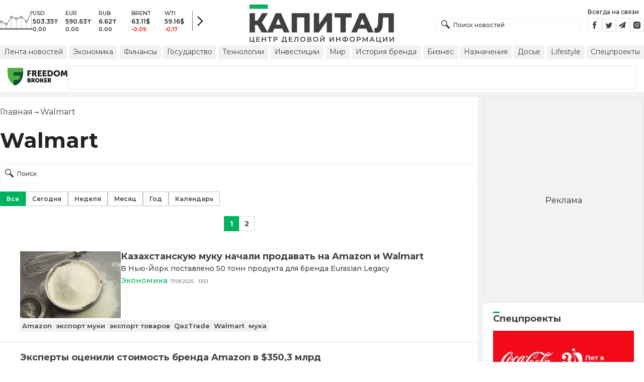

--- FILE ---
content_type: text/html; charset=utf-8
request_url: https://kapital.kz/info/walmart
body_size: 41140
content:
<!DOCTYPE html><html lang="ru"><head><meta charSet="utf-8"/><meta name="viewport" content="width=device-width"/><title>Walmart - новости по теме Walmart | Kapital.kz</title><meta name="description" content="Walmart - последние новости на тему: «Walmart». Важные и свежие новости по теме. ➦ Читайте подборку материалов по теме «Walmart» на Kapital.kz"/><link rel="canonical" href="https://kapital.kz/info/walmart"/><link rel="amphtml" href="https://kapital.kz/amp/info/walmart"/><link rel="alternate" hrefLang="kk" href="https://kapital.kz/kk/info/walmart"/><script type="application/ld+json" id="breadcrumbs-schema">{
      "@context": "https://schema.org",
      "@type": "BreadcrumbList",
      "itemListElement":
        [
          {
            "@type": "ListItem",
            "position": 1,
            "item": {
              "@id": "https://kapital.kz",
              "name": "Главная"
            }
          },
          {
              "@type": "ListItem",
              "position": 2,
              "item": {
                "@id": "https://kapital.kz/info/walmart",
                "name": "Walmart"
              }
            }
        ]
     }</script><meta name="next-head-count" content="8"/><meta charSet="utf-8"/><link rel="shortcut icon" href="/favicon.ico"/><link rel="apple-touch-icon" sizes="180x180" href="/apple-touch-icon.png"/><link rel="icon" type="image/png" sizes="32x32" href="/favicon-32x32.png"/><link rel="icon" type="image/png" sizes="16x16" href="/favicon-16x16.png"/><link rel="manifest" href="/site.webmanifest"/><link rel="mask-icon" href="/safari-pinned-tab.svg" color="#5bbad5"/><meta name="msapplication-TileColor" content="#da532c"/><meta name="theme-color" content="#ffffff"/><meta name="google-signin-client_id" content="154855332440-t21v894fsdpqcufugkfv4dkpuj7b8s3k.apps.googleusercontent.com"/><meta name="apple-itunes-app" content="app-id=971573005"/><meta name="og:site_name" content="Деловой портал Капитал.кз"/><meta name="og:image:width" content="1200"/><meta name="og:image:height" content="627"/><link rel="alternate" href="https://kapital.kz/feed" type="application/rss+xml" title="Kapital.kz feed"/><meta name="yandex-verification" content="a32544d6bd259545"/><meta name="google-site-verification" content="SzfolqUjsObYa_RX6opd7acI7QIKV4UxmPco_injOTU"/><script type="application/ld+json">{"@context":"http://schema.org","@type":"Organization","address":{"@type":"PostalAddress","addressLocality":"г. Алматы","streetAddress":"ул. Мынбаева, 53/116"},"name":"Новости Казахстана на сегодня — Kapital.kz","description":"➲ Актуальные казахстанские и мировые новости на деловом портале Kapital.kz. Все самые главные новости Казахстана и мира в сфере экономики, финансов, бизнеса.","url":"https://kapital.kz","telephone":["+7 727 224 91 51"],"email":"info@kapital.kz","logo":"https://kapital.kz/images/logo.svg","sameAs":["https://www.facebook.com/kapital.kz/","https://twitter.com/Kapitalkz","https://t.me/kapitalkz","https://vk.com/kapitalkz","https://www.instagram.com/kapital.kz/"]}</script><script type="application/ld+json">{"@type":"NewsMediaOrganization","name":"Центр деловой информации «Капитал»","url":"https://kapital.kz","email":"info@kapital.kz","publishingPrinciples":"https://kapital.kz/agreement.html","foundingDate":"2007","address":{"@type":"PostalAddress","streetAddress":"Мынбаева, 53/116","addressLocality":"Алматы, Республика Казахстан","postalCode":"050057","addressCountry":"KZ"},"contactPoint":{"@type":"ContactPoint","telephone":"+7 727 224-91-51","contactType":"customer support","areaServed":"KZ","availableLanguage":["ru","kk"],"email":"info@kapital.kz"},"logo":{"@type":"ImageObject","url":"https://kapital.kz/images/logo.svg","width":287,"height":76,"caption":"Логотип Kapital.kz"},"sameAs":["https://t.me/kapitalkz"]}</script><script type="application/ld+json">{"@context":"https://schema.org","@type":"WebSite","url":"https://kapital.kz","name":"Капитал","potentialAction":[{"@type":"SearchAction","target":"https://kapital.kz/search?s={search_term_string}","query-input":"required name=search_term_string"}]}</script><link rel="preload" href="/_next/static/media/48e2044251ef3125-s.p.woff2" as="font" type="font/woff2" crossorigin="anonymous" data-next-font="size-adjust"/><link rel="preload" href="/_next/static/media/904be59b21bd51cb-s.p.woff2" as="font" type="font/woff2" crossorigin="anonymous" data-next-font="size-adjust"/><link rel="preload" href="/_next/static/css/a914f2ee93f0f5fd.css" as="style"/><link rel="stylesheet" href="/_next/static/css/a914f2ee93f0f5fd.css" data-n-g=""/><link rel="preload" href="/_next/static/css/2eddb84a6645a411.css" as="style"/><link rel="stylesheet" href="/_next/static/css/2eddb84a6645a411.css" data-n-p=""/><noscript data-n-css=""></noscript><script defer="" nomodule="" src="/_next/static/chunks/polyfills-42372ed130431b0a.js"></script><script defer="" src="/_next/static/chunks/8162.2b5abae23187ab57.js"></script><script defer="" src="/_next/static/chunks/2054.081125a2a55905ce.js"></script><script defer="" src="/_next/static/chunks/473.9fa5becf2d601183.js"></script><script defer="" src="/_next/static/chunks/1615.4b7ee92d52e17ab0.js"></script><script src="/_next/static/chunks/webpack-eb96c733791fea6d.js" defer=""></script><script src="/_next/static/chunks/framework-00597a4af5116654.js" defer=""></script><script src="/_next/static/chunks/main-a342387f75a0a451.js" defer=""></script><script src="/_next/static/chunks/pages/_app-3d4276da167c8014.js" defer=""></script><script src="/_next/static/chunks/5675-1c2e1921c67878e4.js" defer=""></script><script src="/_next/static/chunks/1664-5c9b1f4d0aa65030.js" defer=""></script><script src="/_next/static/chunks/5547-2153b4f306755823.js" defer=""></script><script src="/_next/static/chunks/7580-88f64841dcca1bd8.js" defer=""></script><script src="/_next/static/chunks/3238-fd42d5a5d4a506bb.js" defer=""></script><script src="/_next/static/chunks/5430-0157afe988f50084.js" defer=""></script><script src="/_next/static/chunks/7252-bf03e4870513826a.js" defer=""></script><script src="/_next/static/chunks/6536-336d6aa4846a6171.js" defer=""></script><script src="/_next/static/chunks/2762-9e3e73e2f1d0ccdd.js" defer=""></script><script src="/_next/static/chunks/pages/info/%5Btag_slug%5D-294d0922d571b27a.js" defer=""></script><script src="/_next/static/XPJY-3IY_hJiwCLw1ZxWo/_buildManifest.js" defer=""></script><script src="/_next/static/XPJY-3IY_hJiwCLw1ZxWo/_ssgManifest.js" defer=""></script><style data-fela-rehydration="283" data-fela-type="STATIC">* {box-sizing: border-box;margin: 0;padding: 0;}body,html {font-size: 100%;color: #232323;scroll-behavior: smooth;font-family: "Montserrat", -apple-system, BlinkMacSystemFont, "Segoe UI", Roboto, Helvetica, Arial, sans-serif,"Apple Color Emoji", "Segoe UI Emoji", "Segoe UI Symbol";-webkit-font-smoothing: antialiased;}.rdp-root {--rdp-accent-color: #00b25d;--rdp-day_button-width: 36px;--rdp-day_button-height: 36px;--rdp-day-width: 36px;--rdp-day-height: 36px;}.rdp-selected {font-size: larger;}h1,h2,h3,h4,h5,h6 {font-weight: 700;line-height: 1.3;}a {font-weight: 400;transition: all 0.2s ease-in-out;text-decoration: none;color: #00b25d;cursor: pointer;}a:link, a:visited {text-decoration: none;}ul, ol {list-style-type: none;}.amp-img {max-width: 100%;height: auto;}.rhap_time {color: #818181;font-size: 11px;margin-inline: 12px;font-weight: 500;}.rhap_main-controls-button {width: 20px;height: 20px;}@media (max-width: 768px) {.rhap_main-controls-button {width: 30px;height: 30px;}}.rhap_progress-container {margin-inline: 0;}</style><style data-fela-rehydration="283" data-fela-type="RULE">.a{-webkit-background-color:#f2f2f2;background-color:#f2f2f2}.b{max-width:unset}.c{margin-inline:auto}.d{min-height:100vh}.e{display:-webkit-box;display:-webkit-flex;display:-ms-flexbox;display:flex}.f{flex-direction:column}.g{min-width:290px}.h{max-width:1330px}.i{padding-inline:0}.j{padding-top:5px}.k{-webkit-flex:1;-ms-flex:1;flex:1}.l{width:100%}.m{z-index:1}.p{display:-ms-grid;display:grid}.q{grid-template-columns:1fr}.r{-webkit-align-items:flex-start;-ms-flex-item-align-items:start;align-items:flex-start}.s{column-gap:10px}.t{position:relative}.w{-webkit-background-color:#fff;background-color:#fff}.x{padding:9px 0}.y{z-index:2}.z{padding-inline:20px}.ac{grid-template-columns:repeat(3, 1fr)}.ae{column-gap:20px}.af{-webkit-align-items:center;-ms-flex-item-align-items:center;-ms-grid-row-align-items:center;align-items:center}.ag{-ms-grid-area:1/2/4;-ms-grid-area-span:0/2/4;grid-area:1/1/2/4}.ai{justify-self:center}.aj{-ms-grid-area:2/3/3;-ms-grid-area-span:0/3/3;grid-area:2/2/3/3}.ak{height:100%}.al{min-height:40px}.am{min-width:150px}.ap> a{display:block}.aq> a{position:relative}.ar> a{width:inherit}.as> a{height:inherit}.at{justify-content:space-between}.au{-webkit-align-items:flex-end;-ms-flex-item-align-items:end;align-items:flex-end}.av{margin-bottom:0}.aw{display:none}.az{margin-right:15px}.bb{font-size:12px}.bc{margin-bottom:5px}.bd{font-weight:500}.be{gap:3px}.bf> a{width:28px}.bg> a{height:28px}.bh{display:block}.bk{justify-content:flex-start}.bl{padding-bottom:10px}.bm{grid-template-columns:repeat(5,1fr)}.bn{gap:5px}.bu{font-size:9px}.bv{color:#232323}.bw{text-transform:uppercase}.bx{margin-bottom:2px}.bz{font-size:10px}.ca{font-weight:600}.cc{color:red}.cd{justify-content:center}.ce{border-left:1px solid #777}.cf{width:40px}.cg{height:40px}.ch{height:inherit}.ci::after{position:absolute}.cj::after{content:" "}.ck::after{background:url("/images/icons/search.svg") no-repeat}.cl::after{top:50%}.cm::after{-webkit-transform:translateY(-50%);-moz-transform:translateY(-50%);-ms-transform:translateY(-50%);transform:translateY(-50%)}.cn::after{left:10px}.co::after{width:20px}.cp::after{height:20px}.cq{border:1px solid #f2f2f2}.cr{padding:6px 33px}.cs{font-family:inherit}.ct{line-height:1.17}.cu{text-align:unset}.cx::placeholder{color:#404040}.cy::placeholder{text-align:unset}.cz{-ms-grid-area:2/3/4;-ms-grid-area-span:-1/3/4;grid-area:2/1/3/4}.db{white-space:nowrap}.dc{overflow-x:auto}.dd{scrollbar-color:auto}.de{border-radius:1px}.df{padding:4px 8px 6px}.dg{font-size:14px}.dh{-webkit-transition:.3s;transition:.3s}.di{text-decoration:none}.dj{color:#404040}.dk> a{color:inherit}.dm[aria-current=page]{-webkit-background-color:#00b25d;background-color:#00b25d}.dn[aria-current=page]{color:#fff}.do[aria-current=page]:hover{color:#fff}.dp{justify-self:flex-end}.dq{cursor:pointer}.ds{position:absolute}.dt{top:20px}.du{right:0}.dv> a{color:#404040}.dw> a:hover{color:#00b25d}.dx{color:#fff}.dy{letter-spacing:0.01em}.dz{padding:5px 15px}.ea{-webkit-flex-shrink:0;-ms-flex-shrink:0;flex-shrink:0}.eb{margin-inline:5px 20px}.ec a{display:block}.ed{border:1px solid #e0e3eb}.ee{border-radius:3px}.ef{-webkit-flex:1 1 0;-ms-flex:1 1 0;flex:1 1 0}.eg{min-height:45.6px}.eh{height:110px}.ej{top:50%}.ek{left:50%}.el{-webkit-transform:translateX(-50%) translateY(-50%);-moz-transform:translateX(-50%) translateY(-50%);-ms-transform:translateX(-50%) translateY(-50%);transform:translateX(-50%) translateY(-50%)}.em{padding-bottom:20px}.en{font-size:24px}.eo{margin:20px 0}.es:first-letter{text-transform:capitalize}.et{margin-inline:20px}.ev{display:inline}.ew{font-size:16px}.ex{font-weight:400}.ey:last-child{margin:0}.ez:last-child:after{display:none}.fa::after{content:'→'}.fb::after{display:inline-block}.fc::after{font-size:15px}.fd::after{color:#232323}.fe::after{margin-inline:7px}.ff{list-style-type:none}.fg{padding-top:20px}.fh{margin-bottom:20px}.fi{color:inherit}.fj{margin-top:15px}.fk{flex-wrap:wrap}.fl{border:1px solid #c4c4c4}.fm[aria-current=page]{border:1px solid #00b25d}.fn{padding:6px 12px}.fo{text-align:center}.fp{user-select:none}.fq{margin:20px auto}.fr{padding:0}.fs{width:-webkit-fit-content;width:-moz-fit-content;width:fit-content}.ft{color:#424242}.fu{gap:2px}.fv{font-weight:700}.fw{min-width:30px}.fx{height:30px}.fy{padding:7px 10px}.fz{border:1px solid #00b25d}.ga> a{color:#fff}.gb> a{font-weight:700}.gc{background:#00b25d}.gd{border:1px solid #ddd}.ge> a{color:#424242}.gf{padding-top:10px}.gg{padding-bottom:15px}.gh{gap:20px}.gi{row-gap:10px}.gj{border-bottom:1px solid #e3e3e3}.gk{padding:20px}.gm{-webkit-flex:1 0 0;-ms-flex:1 0 0;flex:1 0 0}.gn{max-width:200px}.gp{font-size:18px}.gq{line-height:20px}.gr{line-height:18px}.gs{-webkit-align-items:baseline;-ms-flex-item-align-items:baseline;align-items:baseline}.gt{font-size:15px}.gu{padding-right:5px}.gv{color:#777}.gw{-webkit-background-color:#F2F2F2;background-color:#F2F2F2}.gx{padding:4px}.gy{font-size:13px}.gz{line-height:15px}.ha{-webkit-transition:all .3s ease;transition:all .3s ease}.hf{padding:20px 20px 10px}.hg{margin-bottom:12px}.hh::first-letter{border-top:3px solid #00b25d}.hi{overflow:hidden}.hj{flex-direction:row}.hk{gap:1rem}.hl{scroll-snap-type:x mandatory}.hm{-webkit-flex:0 0 100%;-ms-flex:0 0 100%;flex:0 0 100%}.hn{scroll-snap-align:center}.ho{margin-block:0.5rem}.hp{align-content:center}.hq svg{fill:#00b25d}.hr svg{stroke:#00b25d}.hs svg{stroke-width:0.1}.ht svg{cursor:pointer}.hu{gap:8px}.hv{width:16px}.hw{height:5px}.hy{background:#CCCCCC}.hz{margin-top:10px}.ia{margin-bottom:15px}.ib{grid-template-columns:repeat(3,1fr)}.ic{column-gap:2px}.id{padding-bottom:5px}.ie{-webkit-background-color:transparent;background-color:transparent}.if{padding:5px 10px}.ig{letter-spacing:.02px}.ij:disabled{-webkit-background-color:#c4c4c4;background-color:#c4c4c4}.ik:disabled{border:1px solid #c4c4c4}.il{-webkit-background-color:#00b25d;background-color:#00b25d}.im{gap:10px}.in{max-width:91px}.io{line-height:16px}.ip span{border-top:3px solid #00b25d}.iq{max-width:100%}.ir{max-height:100vh}.is{min-height:0}.it{min-width:0}.iu{object-fit:cover}.iv{height:auto}.iw{aspect-ratio:1.55 / 1}.ix{margin-top:5px}.iy{margin-bottom:10px}.iz> button{width:50%}.ja{font-size:11px}.jb{margin-top:3px}.jc{min-width:40px}.jd{align-self:flex-start}.je{border-left:1px solid #ddd}.jf{margin-inline:10px}.jg::after{background:transparent}.jh::placeholder{text-align:center}.ji{-webkit-background-color:#232323;background-color:#232323}.jj{column-gap:30px}.jk{row-gap:15px}.jl{padding:10px}.jp{max-width:120px}.jt{border-bottom:1px solid white}.jv{color:#c4c4c4}.jw{line-height:1.45}.dl:hover{color:#00b25d}.hx:hover{-webkit-background-color:#00b25d;background-color:#00b25d}.cv:focus{border-color:#00b25d}.cw:focus{outline:0}.ih:active{-webkit-transform:scale(0.95);-moz-transform:scale(0.95);-ms-transform:scale(0.95);transform:scale(0.95)}.ii:active{-webkit-transition: 0.1s;transition: 0.1s}</style><style media="(min-width: 576px)" data-fela-rehydration="283" data-fela-type="RULE">.n{padding-top:10px}.o{padding-inline:15px}.ei{display:none}.ep{font-size:30px}.eu{margin-inline:40px}.gl{padding:20px 40px}.jm{-webkit-align-items:center;-ms-flex-item-align-items:center;-ms-grid-row-align-items:center;align-items:center}.jn{padding:25px 40px 20px}.jo{flex-direction:row}.jq{max-width:unset}.jr{flex-wrap:nowrap}.js{justify-content:unset}.ju{font-size:14px}.jx{font-size:12px}</style><style media="(min-width: 767px)" data-fela-rehydration="283" data-fela-type="RULE">.u{grid-template-columns:1fr}.ab{padding-inline:15px}.ah{-ms-grid-area:1/2/2;-ms-grid-area-span:0/2/2;grid-area:1/1/2/2}.an{min-height:76px}.ao{-ms-grid-area:1/2/3;-ms-grid-area-span:1/2/3;grid-area:1/2/2/3}.ax{display:-webkit-box;display:-webkit-flex;display:-ms-flexbox;display:flex}.bi{display:none}.bj{-ms-grid-area:2/3/2;-ms-grid-area-span:-1/3/2;grid-area:2/1/3/2}.bo{padding-inline:20px}.bp{gap:10px}.bq{grid-template-columns:repeat(3,1fr)}.bs:nth-child(n+4){display:none}.by{font-size:11px}.cb{font-size:12px}.da{display:block}.dr{-ms-grid-area:2/3/4;-ms-grid-area-span:1/3/4;grid-area:2/3/3/4}.eq{font-size:36px}.hb{white-space:nowrap}</style><style media="(min-width: 992px)" data-fela-rehydration="283" data-fela-type="RULE">.v{grid-template-columns:1fr 320px}.ay{margin-bottom:15px}.ba{display:block}.br{grid-template-columns:repeat(5,1fr)}.bt:nth-child(n+4){display:block}.er{font-size:42px}</style><style media="(max-width: 576px)" data-fela-rehydration="283" data-fela-type="RULE">.go{max-width:140px}</style><style media="(min-width: 1200px)" data-fela-rehydration="283" data-fela-type="RULE">.hc{display:-webkit-box;display:-webkit-flex;display:-ms-flexbox;display:flex}.hd{min-height:410px}.he{border:1px solid #e5e5e5}</style></head><body><div id="__next"><main class="__className_cc8b65"><div class="a b c d e f"><header class="w x t l y" data-next-page-hide="true"><div class="h g c z ab"><div class="l p ac ae af"><div class="ag ah"><div class="e af bk bl"><div class="aw ba"><svg width="65" height="38" fill="none" xmlns="http://www.w3.org/2000/svg"><path d="M3 22.5l10 5 10-15 10 4 10-4 10 10 10-20" stroke="#404040"></path><path stroke="#C4C4C4" d="M2.5 36.5v-15m10 15v-9m10 9v-23m10 23v-20m10 20v-24m10 24v-15m10 15v-34"></path><circle cx="2.5" cy="22" r="2" fill="#F5F5F5" stroke="#404040"></circle><circle cx="12.5" cy="27" r="2" fill="#F5F5F5" stroke="#404040"></circle><circle cx="22.5" cy="13" r="2" fill="#F5F5F5" stroke="#404040"></circle><circle cx="32.5" cy="16" r="2" fill="#F5F5F5" stroke="#404040"></circle><circle cx="42.5" cy="13" r="2" fill="#F5F5F5" stroke="#404040"></circle><circle cx="52.5" cy="22" r="2" fill="#F5F5F5" stroke="#404040"></circle><circle cx="62.5" cy="3" r="2" fill="#F5F5F5" stroke="#404040"></circle><path fill="#404040" d="M0 35.5h65v2H0z"></path></svg></div><div class="p bm i bn l bo bp bq br"><div class="e f bs bt"><div class="bu bv bd bw bx by">USD</div><div class="bz ca bx cb">503.35<!-- -->₸</div><div class="ca bz">0.00</div></div><div class="e f bs bt"><div class="bu bv bd bw bx by">EUR</div><div class="bz ca bx cb">590.63<!-- -->₸</div><div class="ca bz">0.00</div></div><div class="e f bs bt"><div class="bu bv bd bw bx by">RUB</div><div class="bz ca bx cb">6.62<!-- -->₸</div><div class="ca bz">0.00</div></div><div class="e f bs bt"><div class="bu bv bd bw bx by">BRENT</div><div class="bz ca bx cb">63.11<!-- -->$</div><div class="ca bz cc">-0.09</div></div><div class="e f bs bt"><div class="bu bv bd bw bx by">WTI</div><div class="bz ca bx cb">59.16<!-- -->$</div><div class="ca bz cc">-0.17</div></div></div><a class="e af cd ce cf cg" href="https://finance.kapital.kz"><img alt="go to finance.kapital.kz" loading="lazy" width="12" height="20" decoding="async" data-nimg="1" style="color:transparent" src="/images/icons/currency-arrow.svg"/></a></div></div><div class="ai aj l ak al am an ao ap aq ar as"><a href="/"><img alt="Цифровые Новости Казахстана" title="Цифровые Новости Казахстана " loading="lazy" decoding="async" data-nimg="fill" style="position:absolute;height:100%;width:100%;left:0;top:0;right:0;bottom:0;object-fit:contain;color:transparent" src="/images/logo.svg"/></a></div><div class="at au av aw ax ay"><form id="search-form" class="az l" method="GET" action="/amp/search" target="_top"><div class="t l ch ci cj ck cl cm cn co cp"><input type="text" placeholder="Поиск новостей" name="s" class="l cq bb bd cr ch cs ct cu cv cw cx cy" value=""/></div></form><div class="aw ba"><p class="bb bc bd">Всегда на связи</p><div class="e be bf bg"><a href="https://facebook.com/kapital.kz/"><svg width="28" height="28" viewBox="0 0 28 28" fill="none" xmlns="http://www.w3.org/2000/svg"><path d="M1 27V1H27V27H1Z" stroke="#F2F2F2" stroke-width="2"></path><path fill-rule="evenodd" clip-rule="evenodd" d="M14.8357 21.1957H11.7319V13.8766H10.1809V11.3547H11.7319V9.84065C11.7319 7.78339 12.6072 6.55939 15.0956 6.55939H17.1667V9.08223H15.8722C14.9035 9.08223 14.8395 9.43465 14.8395 10.0924L14.8352 11.3547H17.1809L16.9064 13.8766H14.8352V21.1957H14.8357Z" fill="#404040"></path></svg></a><a href="https://twitter.com/Kapitalkz"><svg width="28" height="28" viewBox="0 0 28 28" fill="none" xmlns="http://www.w3.org/2000/svg"><path d="M1 1H27V27H1V1Z" stroke="#F2F2F2" stroke-width="2"></path><path fill-rule="evenodd" clip-rule="evenodd" d="M19.4254 10.72C19.9917 10.3626 20.4262 9.7959 20.6302 9.12084C20.0999 9.45258 19.514 9.69249 18.8888 9.82238C18.39 9.25983 17.677 8.90906 16.8879 8.90906C15.374 8.90906 14.1472 10.2038 14.1472 11.8004C14.1472 12.0271 14.1699 12.248 14.217 12.4589C11.9391 12.3381 9.91934 11.1882 8.56627 9.43769C8.33017 9.86622 8.19526 10.3626 8.19526 10.8921C8.19526 11.8947 8.67922 12.7799 9.41498 13.2994C8.96553 13.2846 8.54274 13.153 8.17251 12.9379V12.9735C8.17251 14.3749 9.11691 15.5439 10.3727 15.8086C10.1421 15.8764 9.90052 15.9103 9.64951 15.9103C9.47303 15.9103 9.30046 15.893 9.13417 15.8591C9.48244 17.0073 10.4951 17.8445 11.6952 17.8669C10.7563 18.6429 9.57421 19.1045 8.29017 19.1045C8.06897 19.1045 7.85012 19.0921 7.63599 19.0648C8.84944 19.8846 10.2904 20.3636 11.8387 20.3636C16.8824 20.3636 19.6387 15.9575 19.6387 12.1363C19.6387 12.0105 19.6371 11.8856 19.6317 11.7624C20.1674 11.3545 20.6333 10.8449 20.9996 10.265C20.5078 10.495 19.9791 10.6505 19.4254 10.72Z" fill="#404040"></path></svg></a><a href="https://t.me/kapitalkz"><svg width="28" height="28" viewBox="0 0 28 28" fill="none" xmlns="http://www.w3.org/2000/svg"><path d="M1 27V1H27V27H1Z" stroke="#F2F2F2" stroke-width="2"></path><path fill-rule="evenodd" clip-rule="evenodd" d="M19.7198 7.58611L17.7199 19.5859C17.6938 19.7369 17.6105 19.8541 17.4699 19.9374C17.397 19.9791 17.3162 19.9999 17.2277 19.9999C17.1704 19.9999 17.1079 19.9869 17.0402 19.9609L13.5012 18.5156L11.6106 20.8202C11.5169 20.94 11.3893 20.9999 11.2278 20.9999C11.1601 20.9999 11.1028 20.9895 11.0559 20.9687C10.957 20.9322 10.8776 20.871 10.8177 20.7851C10.7578 20.6991 10.7278 20.6041 10.7278 20.4999V17.7734L17.4777 9.50014L9.12629 16.7266L6.04041 15.461C5.84771 15.388 5.74354 15.2448 5.72792 15.0313C5.7175 14.823 5.80083 14.6693 5.97791 14.5704L18.9777 7.07049C19.0558 7.02362 19.1391 7.00018 19.2277 7.00018C19.3318 7.00018 19.4256 7.02883 19.5089 7.08612C19.6808 7.21112 19.7511 7.37778 19.7198 7.58611Z" fill="#404040"></path></svg></a><a href="https://instagram.com/kapital.kz/"><svg width="28" height="28" viewBox="0 0 28 28" fill="none" xmlns="http://www.w3.org/2000/svg"><path d="M1 27V1H27V27H1Z" stroke="#F2F2F2" stroke-width="2"></path><path fill-rule="evenodd" clip-rule="evenodd" d="M20.6292 9.41224C20.8368 9.96235 20.9471 10.5443 20.9549 11.1322C20.9982 11.8715 20.9984 12.1133 21 13.9848L21 14.0109C21 15.907 20.9899 16.1437 20.9565 16.8903C20.9448 17.4717 20.8352 18.0445 20.6307 18.5878C20.4504 19.0517 20.1753 19.473 19.8228 19.8248C19.4704 20.1767 19.0484 20.4513 18.5837 20.6313C18.0398 20.8351 17.4651 20.9451 16.8843 20.9565C16.1418 21 15.8985 21 14 21C12.1015 21 11.8644 20.9899 11.1157 20.9565C10.5337 20.9374 9.95924 20.8193 9.41704 20.6073C8.95218 20.4277 8.52997 20.1532 8.17737 19.8015C7.82477 19.4497 7.54955 19.0284 7.36928 18.5645C7.16482 18.0204 7.0552 17.4476 7.04354 16.8671C7 16.1251 7 15.8829 7 13.9876C7 12.0923 7.01011 11.8555 7.04354 11.1081C7.05452 10.5284 7.16468 9.95487 7.36928 9.41224C7.54925 8.94815 7.82427 8.52668 8.17675 8.17479C8.52923 7.8229 8.9514 7.54833 9.41626 7.36867C9.95996 7.1649 10.5343 7.05468 11.1149 7.04269C11.8574 7 12.1007 7 13.9992 7C15.8977 7 16.1348 7.00931 16.8827 7.04269C17.4636 7.05459 18.0382 7.16482 18.5822 7.36867C19.047 7.54846 19.4691 7.82307 19.8215 8.17494C20.174 8.52682 20.4491 8.94823 20.6292 9.41224ZM10.4005 13.9837C10.4005 15.966 12.009 17.5718 13.9946 17.5718C14.9478 17.5718 15.8619 17.1938 16.5359 16.5209C17.21 15.848 17.5886 14.9353 17.5886 13.9837C17.5886 13.0321 17.21 12.1194 16.5359 11.4465C15.8619 10.7736 14.9478 10.3956 13.9946 10.3956C12.009 10.3956 10.4005 12.0014 10.4005 13.9837ZM16.8936 10.2629C16.8936 10.7255 17.2675 11.0996 17.7317 11.0996C18.1942 11.0996 18.569 10.7255 18.569 10.2629C18.569 10.1531 18.5473 10.0443 18.5052 9.94286C18.4631 9.84139 18.4014 9.7492 18.3236 9.67154C18.2458 9.59389 18.1535 9.53229 18.0519 9.49026C17.9502 9.44823 17.8413 9.4266 17.7313 9.4266C17.6213 9.4266 17.5124 9.44823 17.4107 9.49026C17.3091 9.53229 17.2167 9.59389 17.139 9.67154C17.0612 9.7492 16.9995 9.84139 16.9574 9.94286C16.9153 10.0443 16.8936 10.1531 16.8936 10.2629ZM16.3292 13.9837C16.3292 15.2709 15.2839 16.3144 13.9945 16.3144C12.7052 16.3144 11.6599 15.2709 11.6599 13.9837C11.6599 12.6965 12.7052 11.6529 13.9945 11.6529C15.2839 11.6529 16.3292 12.6965 16.3292 13.9837Z" fill="#404040"></path></svg></a></div></div></div><div class="bh bi bj"><a aria-label="Поиск" href="/search"><svg width="17" height="17" viewBox="0 0 17 17" fill="none" xmlns="http://www.w3.org/2000/svg"><path fill="#404040" fill-rule="evenodd" clip-rule="evenodd" d="M8.90962 11.1258C6.63541 12.4272 3.68593 12.107 1.74402 10.1651C-0.581341 7.83966 -0.581341 4.06945 1.74402 1.74405C4.06939 -0.58135 7.83955 -0.58135 10.1649 1.74405C12.1067 3.6859 12.427 6.63527 11.1258 8.90948C11.331 8.99253 11.5233 9.11726 11.6898 9.28369L16.5017 14.0957C17.1661 14.7601 17.1661 15.8373 16.5017 16.5017C15.8373 17.1661 14.7601 17.1661 14.0957 16.5017L9.2838 11.6897C9.11739 11.5233 8.99267 11.331 8.90962 11.1258ZM9.16351 9.16364C7.39121 10.936 4.51773 10.936 2.74543 9.16364C0.973123 7.39131 0.973123 4.5178 2.74543 2.74547C4.51773 0.973137 7.39121 0.973137 9.16351 2.74547C10.9358 4.5178 10.9358 7.39131 9.16351 9.16364Z"></path></svg></a></div><div class="cz j aw da"><ul class="e af db at dc bn dd"><li><a class="a de df dg bh dh di dj dk dl dm dn do" href="/news">Лента новостей</a></li><li><a class="a de df dg bh dh di dj dk dl dm dn do" href="/economic">Экономика</a></li><li><a class="a de df dg bh dh di dj dk dl dm dn do" href="/finance">Финансы</a></li><li><a class="a de df dg bh dh di dj dk dl dm dn do" href="/gosudarstvo">Государство</a></li><li><a class="a de df dg bh dh di dj dk dl dm dn do" href="/tehnology">Технологии</a></li><li><a class="a de df dg bh dh di dj dk dl dm dn do" href="/project/investments">Инвестиции</a></li><li><a class="a de df dg bh dh di dj dk dl dm dn do" href="/world">Мир</a></li><li><a class="a de df dg bh dh di dj dk dl dm dn do" href="/project/brands">История бренда</a></li><li><a class="a de df dg bh dh di dj dk dl dm dn do" href="/business">Бизнес</a></li><li><a class="a de df dg bh dh di dj dk dl dm dn do" href="/naznacheniya">Назначения</a></li><li><a class="a de df dg bh dh di dj dk dl dm dn do" href="/dossiers">Досье</a></li><li><a class="a de df dg bh dh di dj dk dl dm dn do" href="/lifestyle">Lifestyle</a></li><li><a class="a de df dg bh dh di dj dk dl dm dn do" href="/special">Спецпроекты</a></li></ul></div><div class="bh dp t dq bi dr"><img alt="Burger Icon" role="button" tabindex="0" loading="lazy" width="20" height="12" decoding="async" data-nimg="1" style="color:transparent" src="/images/icons/burger.svg"/><ul class="aw ds dt du am"><li class="a de df dg dh di dv dw"><a href="/news">Лента новостей</a></li><li class="a de df dg dh di dv dw"><a href="/economic">Экономика</a></li><li class="a de df dg dh di dv dw"><a href="/finance">Финансы</a></li><li class="a de df dg dh di dv dw"><a href="/gosudarstvo">Государство</a></li><li class="a de df dg dh di dv dw"><a href="/tehnology">Технологии</a></li><li class="a de df dg dh di dv dw"><a href="/project/investments">Инвестиции</a></li><li class="a de df dg dh di dv dw"><a href="/world">Мир</a></li><li class="a de df dg dh di dv dw"><a href="/project/brands">История бренда</a></li><li class="a de df dg dh di dv dw"><a href="/business">Бизнес</a></li><li class="a de df dg dh di dv dw"><a href="/naznacheniya">Назначения</a></li><li class="a de df dg dh di dv dw"><a href="/dossiers">Досье</a></li><li class="a de df dg dh di dv dw"><a href="/lifestyle">Lifestyle</a></li><li class="a de df dg dh di dv dw"><a href="/special">Спецпроекты</a></li></ul></div></div></div></header><div class="t w dx dy m"><div class="e c h dz af"><div class="ai ea eb ec"><a target="_blank" title="Freedom Finance" href="https://fbroker.kz/?utm_source=Kapital.kz&amp;utm_medium=widget&amp;utm_campaign=PR_2025"><img alt="Freedom Broker" loading="lazy" width="120" height="35" decoding="async" data-nimg="1" style="color:transparent" src="/images/icons/freedom-broker.svg"/></a></div><div class="ed ee ef eg"></div></div></div><div class="g h c i j k l m a n o"><div class="cd af eh t e ei"><div style="z-index:1"></div><div class="ds ej ek el"><p class="text-base font-medium leading-none tracking-wide text-[#cecece]">Реклама</p></div></div><div class="p q r s t u v"><div><div class="w em"><div class="et eu"><ol class="bh ff fg fh"><li class="ev ew ex dj ey ez fa fb fc fd fe es"><a class="di fi dl" href="/">Главная</a></li><li class="ev ew ex dj ey ez fa fb fc fd fe es">Walmart</li></ol><h1 class="en eo ep eq er es">Walmart</h1><form id="search-form" class="cg" method="GET" action="/amp/search" target="_top"><div class="t l ch ci cj ck cl cm cn co cp"><input type="text" placeholder="Поиск" name="s" class="l cq bb bd cr ch cs ct cu cv cw cx cy" value=""/></div></form><div class="fj e bn fk"><a class="fi ca" href="/info/walmart"><div class="fl bb de dj dm fm dn fn" aria-current="page">Все</div></a><a class="fi ca" href="/info/walmart/period/today"><div class="fl bb de dj dm fm dn fn">Сегодня</div></a><a class="fi ca" href="/info/walmart/period/week"><div class="fl bb de dj dm fm dn fn">Неделя</div></a><a class="fi ca" href="/info/walmart/period/month"><div class="fl bb de dj dm fm dn fn">Месяц</div></a><a class="fi ca" href="/info/walmart/period/year"><div class="fl bb de dj dm fm dn fn">Год</div></a><div><div class="t e af fn dq fl bb de dj"><div class="ca fo fp k">Календарь</div></div></div></div></div><nav><ul class="ff e af cd fq fr fs ft fu"><li><a class="fv fw fx dg fo fy fp dq fz e cd af dx ga gb gc" href="/info/walmart">1</a></li><li><a class="fv fw fx dg fo fy fp dq gd e cd af ft ge gb" href="/info/walmart?page=2">2</a></li></ul></nav><div class=""><article class="gf gg t e fk gh gi gj gk gl"><div class="aw gm ak l gn da go"><a aria-label="Казахстанскую муку начали продавать на Amazon и Walmart" href="/economic/140681/kazahstanskuyu-muku-nachali-prodavat-na-amazon-i-walmart.html"><img alt="Фото: Валерия Змейкова" loading="lazy" width="200" height="133" decoding="async" data-nimg="1" style="color:inherit;object-fit:cover;width:100%;height:auto;aspect-ratio:200/133" srcSet="https://img2.kapital.kz/VCn8GLpR57w/el:true/rs:fit:200:133/dpr:2/f:webp/czM6Ly9rYXBpdGFsLXN0YXRpYy9pbWcvMmJiMTgyZTk5ZjkzYzIxMmEwNWNjNGFiYjFlMGMyOWMvMmJiMTgyZTk5ZjkzYzIxMmEwNWNjNGFiYjFlMGMyOWMuanBn 1x, https://img2.kapital.kz/VCn8GLpR57w/el:true/rs:fit:200:133/dpr:2/f:webp/czM6Ly9rYXBpdGFsLXN0YXRpYy9pbWcvMmJiMTgyZTk5ZjkzYzIxMmEwNWNjNGFiYjFlMGMyOWMvMmJiMTgyZTk5ZjkzYzIxMmEwNWNjNGFiYjFlMGMyOWMuanBn 2x" src="https://img2.kapital.kz/VCn8GLpR57w/el:true/rs:fit:200:133/dpr:2/f:webp/czM6Ly9rYXBpdGFsLXN0YXRpYy9pbWcvMmJiMTgyZTk5ZjkzYzIxMmEwNWNjNGFiYjFlMGMyOWMvMmJiMTgyZTk5ZjkzYzIxMmEwNWNjNGFiYjFlMGMyOWMuanBn"/></a></div><div class="gm"><a aria-label="Казахстанскую муку начали продавать на Amazon и Walmart" href="/economic/140681/kazahstanskuyu-muku-nachali-prodavat-na-amazon-i-walmart.html"><h3 class="gp gq fv bc dj">Казахстанскую муку начали продавать на Amazon и Walmart</h3></a><p class="dg gr dj bd bc">В Нью-Йорк поставлено 50 тонн продукта для бренда Eurasian Legacy</p><div class="bz bd e bn gs"><a class="gt bd gu" aria-label="Экономика" href="/economic">Экономика</a><time dateTime="2025-09-17T08:51:46.000Z" class="gv">17.09.2025 · 13:51</time></div></div><div class="l ea e fk bn"><a class="bh gw de dq gx dj gy ca gz ha hb dl" href="/info/amazon">Amazon</a><a class="bh gw de dq gx dj gy ca gz ha hb dl" href="/info/eksport-muki">экспорт муки</a><a class="bh gw de dq gx dj gy ca gz ha hb dl" href="/info/eksport-tovarov">экспорт товаров</a><a class="bh gw de dq gx dj gy ca gz ha hb dl" href="/info/qaztrade">QazTrade</a><a class="bh gw de dq gx dj gy ca gz ha hb dl" href="/info/walmart">Walmart</a><a class="bh gw de dq gx dj gy ca gz ha hb dl" href="/info/muka">мука</a></div></article><article class="gf gg t e fk gh gi gj gk gl"><div class="gm"><a aria-label="Эксперты оценили стоимость бренда Amazon в $350,3 млрд" href="/world/105213/eksperty-otsenili-stoimost-brenda-amazon-v-350-3-mlrd.html"><h3 class="gp gq fv bc dj">Эксперты оценили стоимость бренда Amazon в $350,3 млрд</h3></a><p class="dg gr dj bd bc">Семь из десяти самых дорогих розничных брендов  - из США</p><div class="bz bd e bn gs"><a class="gt bd gu" aria-label="В мире" href="/world">В мире</a><time dateTime="2022-05-05T09:47:00.000Z" class="gv">05.05.2022 · 15:47</time></div></div><div class="l ea e fk bn"><a class="bh gw de dq gx dj gy ca gz ha hb dl" href="/info/amazon">Amazon</a><a class="bh gw de dq gx dj gy ca gz ha hb dl" href="/info/brand-finance">Brand Finance</a><a class="bh gw de dq gx dj gy ca gz ha hb dl" href="/info/walmart">Walmart</a><a class="bh gw de dq gx dj gy ca gz ha hb dl" href="/info/brand-finance-retail-100-2022">Brand Finance Retail 100 2022</a></div></article><article class="gf gg t e fk gh gi gj gk gl"><div class="gm"><a aria-label="Walmart готовится к запуску собственной криптовалюты" href="/world/102077/walmart-gotovit-sya-k-zapusku-sobstvennoy-kriptovalyuty.html"><h3 class="gp gq fv bc dj">Walmart готовится к запуску собственной криптовалюты</h3></a><p class="dg gr dj bd bc">Компания уже подала документы в Ведомство по патентам и товарным знакам США</p><div class="bz bd e bn gs"><a class="gt bd gu" aria-label="В мире" href="/world">В мире</a><time dateTime="2022-01-19T02:00:00.000Z" class="gv">19.01.2022 · 08:00</time></div></div><div class="l ea e fk bn"><a class="bh gw de dq gx dj gy ca gz ha hb dl" href="/info/novosti-kriptovalyut">Новости криптовалют</a><a class="bh gw de dq gx dj gy ca gz ha hb dl" href="/info/walmart">Walmart</a><a class="bh gw de dq gx dj gy ca gz ha hb dl" href="/info/nft-tokeny">NFT-токены</a></div></article><article class="gf gg t e fk gh gi gj gk gl"><div class="aw gm ak l gn da go"><a aria-label="Американцы хотят потратить на подарки более тысячи долларов" href="/world/101159/amerikantsy-khotyat-potratit-na-podarki-boleye-tysyachi-dollarov.html"><img alt="pinterest.ru" loading="lazy" width="200" height="133" decoding="async" data-nimg="1" style="color:inherit;object-fit:cover;width:100%;height:auto;aspect-ratio:200/133" srcSet="https://img2.kapital.kz/-o8JCFwhtf0/el:true/rs:fit:200:133/dpr:2/f:webp/czM6Ly9rYXBpdGFsLXN0YXRpYy9pbWcvOS85LzMvNS85LzA5NTFmNjYwOWNlZWE5ODdmYjM4MmI5M2QyMi5qcGc 1x, https://img2.kapital.kz/-o8JCFwhtf0/el:true/rs:fit:200:133/dpr:2/f:webp/czM6Ly9rYXBpdGFsLXN0YXRpYy9pbWcvOS85LzMvNS85LzA5NTFmNjYwOWNlZWE5ODdmYjM4MmI5M2QyMi5qcGc 2x" src="https://img2.kapital.kz/-o8JCFwhtf0/el:true/rs:fit:200:133/dpr:2/f:webp/czM6Ly9rYXBpdGFsLXN0YXRpYy9pbWcvOS85LzMvNS85LzA5NTFmNjYwOWNlZWE5ODdmYjM4MmI5M2QyMi5qcGc"/></a></div><div class="gm"><a aria-label="Американцы хотят потратить на подарки более тысячи долларов" href="/world/101159/amerikantsy-khotyat-potratit-na-podarki-boleye-tysyachi-dollarov.html"><h3 class="gp gq fv bc dj">Американцы хотят потратить на подарки более тысячи долларов</h3></a><p class="dg gr dj bd bc">Это максимальная сумма с 2018 года, указывается в опросе CNBC</p><div class="bz bd e bn gs"><a class="gt bd gu" aria-label="В мире" href="/world">В мире</a><time dateTime="2021-12-14T02:35:00.000Z" class="gv">14.12.2021 · 08:35</time></div></div><div class="l ea e fk bn"><a class="bh gw de dq gx dj gy ca gz ha hb dl" href="/info/podarki-na-novyy-god">подарки на Новый год</a><a class="bh gw de dq gx dj gy ca gz ha hb dl" href="/info/cnbc">CNBC</a><a class="bh gw de dq gx dj gy ca gz ha hb dl" href="/info/walmart">Walmart</a><a class="bh gw de dq gx dj gy ca gz ha hb dl" href="/info/amazon">Amazon</a></div></article><article class="gf gg t e fk gh gi gj gk gl"><div class="gm"><a aria-label="Walmart лидирует в рейтинге семейных компаний мира" href="/world/98818/walmart-lidiruyet-v-reytinge-semeynykh-kompaniy-mira.html"><h3 class="gp gq fv bc dj">Walmart лидирует в рейтинге семейных компаний мира</h3></a><p class="dg gr dj bd bc">Всего в список включили 500 компаний</p><div class="bz bd e bn gs"><a class="gt bd gu" aria-label="В мире" href="/world">В мире</a><time dateTime="2021-09-18T02:30:00.000Z" class="gv">18.09.2021 · 08:30</time></div></div><div class="l ea e fk bn"><a class="bh gw de dq gx dj gy ca gz ha hb dl" href="/info/reyting-kompaniy">рейтинг компаний</a><a class="bh gw de dq gx dj gy ca gz ha hb dl" href="/info/walmart">Walmart</a></div></article><article class="gf gg t e fk gh gi gj gk gl"><div class="gm"><a aria-label="Walmart: от небольшого магазинчика до беспилотников" href="/lifestyle/95494/walmart-ot-nebol-shogo-magazinchika-do-bespilotnikov.html"><h3 class="gp gq fv bc dj">Walmart: от небольшого магазинчика до беспилотников</h3></a><p class="dg gr dj bd bc">Сэм Уолтон выбрал идеальную для своего времени стратегию, чтобы создать ретейл-империю</p><div class="bz bd e bn gs"><a class="gt bd gu" aria-label="Lifestyle" href="/lifestyle">Lifestyle</a><time dateTime="2021-05-08T10:00:00.000Z" class="gv">08.05.2021 · 16:00</time></div></div><div class="l ea e fk bn"><a class="bh gw de dq gx dj gy ca gz ha hb dl" href="/info/biznes">бизнес</a><a class="bh gw de dq gx dj gy ca gz ha hb dl" href="/info/torgovlya">торговля</a><a class="bh gw de dq gx dj gy ca gz ha hb dl" href="/info/elektronnaya-kommertsiya">электронная коммерция</a><a class="bh gw de dq gx dj gy ca gz ha hb dl" href="/info/walmart">Walmart</a><a class="bh gw de dq gx dj gy ca gz ha hb dl" href="/info/reteyl">ретейл</a><a class="bh gw de dq gx dj gy ca gz ha hb dl" href="/info/brendy-mira">бренды мира</a><a class="bh gw de dq gx dj gy ca gz ha hb dl" href="/info/s-em-uolton">Сэм Уолтон</a><a class="bh gw de dq gx dj gy ca gz ha hb dl" href="/info/khelen-uolton">Хелен Уолтон</a></div></article><article class="gf gg t e fk gh gi gj gk gl"><div class="aw gm ak l gn da go"><a aria-label="Walmart инвестировала в производство беспилотников GM" href="/world/94939/walmart-investirovala-v-proizvodstvo-bespilotnikov-gm.html"><img alt="" loading="lazy" width="200" height="133" decoding="async" data-nimg="1" style="color:inherit;object-fit:cover;width:100%;height:auto;aspect-ratio:200/133" srcSet="https://img2.kapital.kz/lwWI7RjdtUM/el:true/rs:fit:200:133/dpr:2/f:webp/czM6Ly9rYXBpdGFsLXN0YXRpYy9pbWcvMS80L2IvYi8xLzY1NjUwMTgwY2Q0Y2FiMGI5OTA2MDVmYTY0OS5qcGc 1x, https://img2.kapital.kz/lwWI7RjdtUM/el:true/rs:fit:200:133/dpr:2/f:webp/czM6Ly9rYXBpdGFsLXN0YXRpYy9pbWcvMS80L2IvYi8xLzY1NjUwMTgwY2Q0Y2FiMGI5OTA2MDVmYTY0OS5qcGc 2x" src="https://img2.kapital.kz/lwWI7RjdtUM/el:true/rs:fit:200:133/dpr:2/f:webp/czM6Ly9rYXBpdGFsLXN0YXRpYy9pbWcvMS80L2IvYi8xLzY1NjUwMTgwY2Q0Y2FiMGI5OTA2MDVmYTY0OS5qcGc"/></a></div><div class="gm"><a aria-label="Walmart инвестировала в производство беспилотников GM" href="/world/94939/walmart-investirovala-v-proizvodstvo-bespilotnikov-gm.html"><h3 class="gp gq fv bc dj">Walmart инвестировала в производство беспилотников GM</h3></a><p class="dg gr dj bd bc">Объем вложений ретейлера пока не озвучивается</p><div class="bz bd e bn gs"><a class="gt bd gu" aria-label="В мире" href="/world">В мире</a><time dateTime="2021-04-16T03:18:00.000Z" class="gv">16.04.2021 · 09:18</time></div></div><div class="l ea e fk bn"><a class="bh gw de dq gx dj gy ca gz ha hb dl" href="/info/bespilotniki">беспилотники</a><a class="bh gw de dq gx dj gy ca gz ha hb dl" href="/info/cruise">Cruise</a><a class="bh gw de dq gx dj gy ca gz ha hb dl" href="/info/walmart">Walmart</a><a class="bh gw de dq gx dj gy ca gz ha hb dl" href="/info/novosti-investitsiy">Новости инвестиций</a><a class="bh gw de dq gx dj gy ca gz ha hb dl" href="/info/gm">GM</a></div></article><article class="gf gg t e fk gh gi gj gk gl"><div class="gm"><a aria-label="Walmart вложит $350 млрд в производство товаров в США" href="/world/93933/walmart-vlozhit-350-mlrd-v-proizvodstvo-tovarov-v-ssha.html"><h3 class="gp gq fv bc dj">Walmart вложит $350 млрд в производство товаров в США</h3></a><p class="dg gr dj bd bc">Горизонт инвестиций составит 10 лет</p><div class="bz bd e bn gs"><a class="gt bd gu" aria-label="В мире" href="/world">В мире</a><time dateTime="2021-03-05T03:30:00.000Z" class="gv">05.03.2021 · 09:30</time></div></div><div class="l ea e fk bn"><a class="bh gw de dq gx dj gy ca gz ha hb dl" href="/info/novosti-investitsiy">Новости инвестиций</a><a class="bh gw de dq gx dj gy ca gz ha hb dl" href="/info/proizvodstvo">производство</a><a class="bh gw de dq gx dj gy ca gz ha hb dl" href="/info/novosti-ssha">Новости США</a><a class="bh gw de dq gx dj gy ca gz ha hb dl" href="/info/walmart">Walmart</a></div></article><article class="gf gg t e fk gh gi gj gk gl"><div class="gm"><a aria-label="Walmart направит $388 млн на выплату праздничных бонусов" href="/world/91666/walmart-napravit-388-mln-na-vyplatu-prazdnichnykh-bonusov.html"><h3 class="gp gq fv bc dj">Walmart направит $388 млн на выплату праздничных бонусов</h3></a><p class="dg gr dj bd bc">Специальное вознаграждение получат служащие магазинов и распределительных центров</p><div class="bz bd e bn gs"><a class="gt bd gu" aria-label="В мире" href="/world">В мире</a><time dateTime="2020-12-05T03:05:00.000Z" class="gv">05.12.2020 · 09:05</time></div></div><div class="l ea e fk bn"><a class="bh gw de dq gx dj gy ca gz ha hb dl" href="/info/walmart">Walmart</a><a class="bh gw de dq gx dj gy ca gz ha hb dl" href="/info/reteyl">ретейл</a><a class="bh gw de dq gx dj gy ca gz ha hb dl" href="/info/prazdnichnyye-bonusy">праздничные бонусы</a><a class="bh gw de dq gx dj gy ca gz ha hb dl" href="/info/sam-s-club">Sam&#x27;s Club</a></div></article><article class="gf gg t e fk gh gi gj gk gl"><div class="aw gm ak l gn da go"><a aria-label="Власти США отодвинули срок запрета приложения TikTok" href="/world/91454/vlasti-ssha-otodvinuli-srok-zapreta-prilozheniya-tiktok.html"><img alt="Mako" loading="lazy" width="200" height="133" decoding="async" data-nimg="1" style="color:inherit;object-fit:cover;width:100%;height:auto;aspect-ratio:200/133" srcSet="https://img2.kapital.kz/4uC5uD8_ipk/el:true/rs:fit:200:133/dpr:2/f:webp/czM6Ly9rYXBpdGFsLXN0YXRpYy9pbWcvOS83L2EvYS80L2YyZTdmNWRkYjNiNTAyMzZlZTYwNTQ4ZWYwNi5wbmc 1x, https://img2.kapital.kz/4uC5uD8_ipk/el:true/rs:fit:200:133/dpr:2/f:webp/czM6Ly9rYXBpdGFsLXN0YXRpYy9pbWcvOS83L2EvYS80L2YyZTdmNWRkYjNiNTAyMzZlZTYwNTQ4ZWYwNi5wbmc 2x" src="https://img2.kapital.kz/4uC5uD8_ipk/el:true/rs:fit:200:133/dpr:2/f:webp/czM6Ly9rYXBpdGFsLXN0YXRpYy9pbWcvOS83L2EvYS80L2YyZTdmNWRkYjNiNTAyMzZlZTYwNTQ4ZWYwNi5wbmc"/></a></div><div class="gm"><a aria-label="Власти США отодвинули срок запрета приложения TikTok" href="/world/91454/vlasti-ssha-otodvinuli-srok-zapreta-prilozheniya-tiktok.html"><h3 class="gp gq fv bc dj">Власти США отодвинули срок запрета приложения TikTok</h3></a><p class="dg gr dj bd bc">Он перенесен на одну неделю</p><div class="bz bd e bn gs"><a class="gt bd gu" aria-label="В мире" href="/world">В мире</a><time dateTime="2020-11-26T07:37:51.000Z" class="gv">26.11.2020 · 13:37</time></div></div><div class="l ea e fk bn"><a class="bh gw de dq gx dj gy ca gz ha hb dl" href="/info/bytedance">ByteDance</a><a class="bh gw de dq gx dj gy ca gz ha hb dl" href="/info/walmart">Walmart</a><a class="bh gw de dq gx dj gy ca gz ha hb dl" href="/info/tiktok">TikTok</a><a class="bh gw de dq gx dj gy ca gz ha hb dl" href="/info/videoservis">видеосервис</a><a class="bh gw de dq gx dj gy ca gz ha hb dl" href="/info/donal-d-tramp">Дональд Трамп</a><a class="bh gw de dq gx dj gy ca gz ha hb dl" href="/info/oracle">Oracle</a></div></article><article class="gf gg t e fk gh gi gj gk gl"><div class="gm"><a aria-label="Walmart отказалась от использования роботов для инвентаризации" href="/world/91017/walmart-otkazalas-ot-ispol-zovaniya-robotov-dlya-inventarizatsii.html"><h3 class="gp gq fv bc dj">Walmart отказалась от использования роботов для инвентаризации</h3></a><p class="dg gr dj bd bc">Компания расторгла контракт с Bossa Nova Robotics</p><div class="bz bd e bn gs"><a class="gt bd gu" aria-label="В мире" href="/world">В мире</a><time dateTime="2020-11-05T03:20:00.000Z" class="gv">05.11.2020 · 09:20</time></div></div><div class="l ea e fk bn"><a class="bh gw de dq gx dj gy ca gz ha hb dl" href="/info/walmart">Walmart</a></div></article><article class="gf gg t e fk gh gi gj gk gl"><div class="gm"><a aria-label="США могут получить мажоритарный контроль в TikTok - СМИ" href="/world/89980/ssha-mogut-poluchit-mazhoritarnyy-kontrol-v-tiktok-smi.html"><h3 class="gp gq fv bc dj">США могут получить мажоритарный контроль в TikTok - СМИ</h3></a><p class="dg gr dj bd bc">Дональда Трампа не устраивают условия соглашения между Oracle и ByteDance</p><div class="bz bd e bn gs"><a class="gt bd gu" aria-label="В мире" href="/world">В мире</a><time dateTime="2020-09-19T03:05:00.000Z" class="gv">19.09.2020 · 09:05</time></div></div><div class="l ea e fk bn"><a class="bh gw de dq gx dj gy ca gz ha hb dl" href="/info/oracle">Oracle</a><a class="bh gw de dq gx dj gy ca gz ha hb dl" href="/info/videoservis">видеосервис</a><a class="bh gw de dq gx dj gy ca gz ha hb dl" href="/info/walmart">Walmart</a></div></article><article class="gf gg t e fk gh gi gj gk gl"><div class="aw gm ak l gn da go"><a aria-label="Интернет-продажи Walmart взлетели на 97%" href="/world/89288/internet-prodazhi-walmart-vzleteli-na-97.html"><img alt="" loading="lazy" width="200" height="133" decoding="async" data-nimg="1" style="color:inherit;object-fit:cover;width:100%;height:auto;aspect-ratio:200/133" srcSet="https://img2.kapital.kz/JFe78jbWtKc/el:true/rs:fit:200:133/dpr:2/f:webp/czM6Ly9rYXBpdGFsLXN0YXRpYy9pbWcvZi8xLzEvYi9lLzY0MjNkYmNmYmUzNGVmMjZlMjBhMmNlMDFjMS5qcGc 1x, https://img2.kapital.kz/JFe78jbWtKc/el:true/rs:fit:200:133/dpr:2/f:webp/czM6Ly9rYXBpdGFsLXN0YXRpYy9pbWcvZi8xLzEvYi9lLzY0MjNkYmNmYmUzNGVmMjZlMjBhMmNlMDFjMS5qcGc 2x" src="https://img2.kapital.kz/JFe78jbWtKc/el:true/rs:fit:200:133/dpr:2/f:webp/czM6Ly9rYXBpdGFsLXN0YXRpYy9pbWcvZi8xLzEvYi9lLzY0MjNkYmNmYmUzNGVmMjZlMjBhMmNlMDFjMS5qcGc"/></a></div><div class="gm"><a aria-label="Интернет-продажи Walmart взлетели на 97%" href="/world/89288/internet-prodazhi-walmart-vzleteli-na-97.html"><h3 class="gp gq fv bc dj">Интернет-продажи Walmart взлетели на 97%</h3></a><p class="dg gr dj bd bc">Финпоказатели компании во II квартале превзошли прогнозы</p><div class="bz bd e bn gs"><a class="gt bd gu" aria-label="В мире" href="/world">В мире</a><time dateTime="2020-08-19T02:30:00.000Z" class="gv">19.08.2020 · 08:30</time></div></div><div class="l ea e fk bn"><a class="bh gw de dq gx dj gy ca gz ha hb dl" href="/info/prodazhi">продажи</a><a class="bh gw de dq gx dj gy ca gz ha hb dl" href="/info/internet">интернет</a><a class="bh gw de dq gx dj gy ca gz ha hb dl" href="/info/rost">рост</a><a class="bh gw de dq gx dj gy ca gz ha hb dl" href="/info/walmart">Walmart</a></div></article><article class="gf gg t e fk gh gi gj gk gl"><div class="gm"><a aria-label="Названы самые доходные компании мира" href="/world/89116/nazvany-samyye-dokhodnyye-kompanii-mira.html"><h3 class="gp gq fv bc dj">Названы самые доходные компании мира</h3></a><p class="dg gr dj bd bc">В топ-10 вошли три компании из Китая, на первом месте - американский ретейлер Walmart</p><div class="bz bd e bn gs"><a class="gt bd gu" aria-label="В мире" href="/world">В мире</a><time dateTime="2020-08-11T11:32:30.000Z" class="gv">11.08.2020 · 17:32</time></div></div><div class="l ea e fk bn"><a class="bh gw de dq gx dj gy ca gz ha hb dl" href="/info/walmart">Walmart</a></div></article><article class="gf gg t e fk gh gi gj gk gl"><div class="gm"><a aria-label="Walmart подала в суд на Tesla" href="/world/80661/ualmart-podala-v-sud-na-tesla.html"><h3 class="gp gq fv bc dj">Walmart подала в суд на Tesla</h3></a><p class="dg gr dj bd bc">Это произошло из-за возгорания солнечных панелей</p><div class="bz bd e bn gs"><a class="gt bd gu" aria-label="В мире" href="/world">В мире</a><time dateTime="2019-08-22T10:51:00.000Z" class="gv">22.08.2019 · 16:51</time></div></div><div class="l ea e fk bn"><a class="bh gw de dq gx dj gy ca gz ha hb dl" href="/info/tesla">Tesla</a><a class="bh gw de dq gx dj gy ca gz ha hb dl" href="/info/walmart">Walmart</a></div></article></div><nav><ul class="ff e af cd fq fr fs ft fu"><li><a class="fv fw fx dg fo fy fp dq fz e cd af dx ga gb gc" href="/info/walmart">1</a></li><li><a class="fv fw fx dg fo fy fp dq gd e cd af ft ge gb" href="/info/walmart?page=2">2</a></li></ul></nav></div></div><aside class="aw ba"><div class="sticky-outer-wrapper"><div class="sticky-inner-wrapper" style="position:relative;top:0px"><div class="cd af eh t aw hc hd he"><div style="z-index:1"></div><div class="ds ej ek el"><p class="text-base font-medium leading-none tracking-wide text-[#cecece]">Реклама</p></div></div><div class="w hf"><h2 class="gp dj hg hh"> <!-- -->Спецпроекты</h2><div class="t"><div class="t hi e hj hk hl"><div class="hm bh hn"><a class="projects-widget-slide" href="https://kapital.kz/project/cci" title="Спецпроект: 30 лет партнерства, инноваций и инвестиций — Капитал" target="_blank"><img alt="photo" loading="lazy" width="280" height="116" decoding="async" data-nimg="1" style="color:transparent" srcSet="https://img2.kapital.kz/sprcJEB0vQM/el:true/rs:fit:280:116/dpr:1.25/f:webp/czM6Ly9rYXBpdGFsLXN0YXRpYy9pbWcvMGQ1ZDk1ODZhODA0MDdhMGQ1YTMwOGE1NmNjMjU3NDYvMGQ1ZDk1ODZhODA0MDdhMGQ1YTMwOGE1NmNjMjU3NDYucG5n 1x, https://img2.kapital.kz/sprcJEB0vQM/el:true/rs:fit:280:116/dpr:1.25/f:webp/czM6Ly9rYXBpdGFsLXN0YXRpYy9pbWcvMGQ1ZDk1ODZhODA0MDdhMGQ1YTMwOGE1NmNjMjU3NDYvMGQ1ZDk1ODZhODA0MDdhMGQ1YTMwOGE1NmNjMjU3NDYucG5n 2x" src="https://img2.kapital.kz/sprcJEB0vQM/el:true/rs:fit:280:116/dpr:1.25/f:webp/czM6Ly9rYXBpdGFsLXN0YXRpYy9pbWcvMGQ1ZDk1ODZhODA0MDdhMGQ1YTMwOGE1NmNjMjU3NDYvMGQ1ZDk1ODZhODA0MDdhMGQ1YTMwOGE1NmNjMjU3NDYucG5n"/></a></div><div class="hm bh hn"><a class="projects-widget-slide" href="https://kapital.kz/project/patek-philippe" title="Спецпроект: Patek Philippe — ценность традиций и новаторства — Капитал" target="_blank"><img alt="photo" loading="lazy" width="280" height="116" decoding="async" data-nimg="1" style="color:transparent" srcSet="https://img2.kapital.kz/_nQZAQgytt8/el:true/rs:fit:280:116/dpr:1.25/f:webp/czM6Ly9rYXBpdGFsLXN0YXRpYy9pbWcvYS84LzQvYi9iLzBhOWEyNWQzYzA0YTM1OThhNTVlZDYzMGEzYi5wbmc 1x, https://img2.kapital.kz/_nQZAQgytt8/el:true/rs:fit:280:116/dpr:1.25/f:webp/czM6Ly9rYXBpdGFsLXN0YXRpYy9pbWcvYS84LzQvYi9iLzBhOWEyNWQzYzA0YTM1OThhNTVlZDYzMGEzYi5wbmc 2x" src="https://img2.kapital.kz/_nQZAQgytt8/el:true/rs:fit:280:116/dpr:1.25/f:webp/czM6Ly9rYXBpdGFsLXN0YXRpYy9pbWcvYS84LzQvYi9iLzBhOWEyNWQzYzA0YTM1OThhNTVlZDYzMGEzYi5wbmc"/></a></div><div class="hm bh hn"><a class="projects-widget-slide" href="https://kapital.kz/project/halyk-100" title="Спецпроект: История крупнейшего финансового института в Казахстане — Капитал" target="_blank"><img alt="photo" loading="lazy" width="280" height="116" decoding="async" data-nimg="1" style="color:transparent" srcSet="https://img2.kapital.kz/8Oa3KKZG0Zw/el:true/rs:fit:280:116/dpr:1.25/f:webp/czM6Ly9rYXBpdGFsLXN0YXRpYy9pbWcvYi9kLzQvNS9hL2E4NWJlZDA4MjE3N2ZjZmI1YzE1MGVlNzQ3Mi5wbmc 1x, https://img2.kapital.kz/8Oa3KKZG0Zw/el:true/rs:fit:280:116/dpr:1.25/f:webp/czM6Ly9rYXBpdGFsLXN0YXRpYy9pbWcvYi9kLzQvNS9hL2E4NWJlZDA4MjE3N2ZjZmI1YzE1MGVlNzQ3Mi5wbmc 2x" src="https://img2.kapital.kz/8Oa3KKZG0Zw/el:true/rs:fit:280:116/dpr:1.25/f:webp/czM6Ly9rYXBpdGFsLXN0YXRpYy9pbWcvYi9kLzQvNS9hL2E4NWJlZDA4MjE3N2ZjZmI1YzE1MGVlNzQ3Mi5wbmc"/></a></div><div class="hm bh hn"><a class="projects-widget-slide" href="https://kapital.kz/project/broker" title="Спецпроект: Воплощайте мечты с Freedom Broker — Капитал" target="_blank"><img alt="photo" loading="lazy" width="280" height="116" decoding="async" data-nimg="1" style="color:transparent" srcSet="https://img2.kapital.kz/x6OThmJcN1U/el:true/rs:fit:280:116/dpr:1.25/f:webp/czM6Ly9rYXBpdGFsLXN0YXRpYy9pbWcvNy85L2MvYi8zL2RmYmMyOTllMGJhMTlmNzQyODUyMjU5OTQ3MC5wbmc 1x, https://img2.kapital.kz/x6OThmJcN1U/el:true/rs:fit:280:116/dpr:1.25/f:webp/czM6Ly9rYXBpdGFsLXN0YXRpYy9pbWcvNy85L2MvYi8zL2RmYmMyOTllMGJhMTlmNzQyODUyMjU5OTQ3MC5wbmc 2x" src="https://img2.kapital.kz/x6OThmJcN1U/el:true/rs:fit:280:116/dpr:1.25/f:webp/czM6Ly9rYXBpdGFsLXN0YXRpYy9pbWcvNy85L2MvYi8zL2RmYmMyOTllMGJhMTlmNzQyODUyMjU5OTQ3MC5wbmc"/></a></div><div class="hm bh hn"><a class="projects-widget-slide" href="https://kapital.kz/project/tas" title="Спецпроект: Надежные инвестиции в ценные бумаги — Капитал" target="_blank"><img alt="photo" loading="lazy" width="280" height="116" decoding="async" data-nimg="1" style="color:transparent" srcSet="https://img2.kapital.kz/bcn6Q62i7AQ/el:true/rs:fit:280:116/dpr:1.25/f:webp/czM6Ly9rYXBpdGFsLXN0YXRpYy9pbWcvNS9hLzMvMC80Lzg1ZDIxMmFjY2M4NzRlOTYxNWRjYTYyMTZhYy5wbmc 1x, https://img2.kapital.kz/bcn6Q62i7AQ/el:true/rs:fit:280:116/dpr:1.25/f:webp/czM6Ly9rYXBpdGFsLXN0YXRpYy9pbWcvNS9hLzMvMC80Lzg1ZDIxMmFjY2M4NzRlOTYxNWRjYTYyMTZhYy5wbmc 2x" src="https://img2.kapital.kz/bcn6Q62i7AQ/el:true/rs:fit:280:116/dpr:1.25/f:webp/czM6Ly9rYXBpdGFsLXN0YXRpYy9pbWcvNS9hLzMvMC80Lzg1ZDIxMmFjY2M4NzRlOTYxNWRjYTYyMTZhYy5wbmc"/></a></div></div><div class="ho e at hp af hq hr hs ht"><div style="transform:scaleX(-1)"><svg width="16" height="16" viewBox="0 0 5 9" style="display:block;box-sizing:content-box"><path d="M0.419 9L0.003 8.606 4.164 4.5 0.003 0.394 0.419 0 4.997 4.5 0.419 9Z"></path></svg></div><div class="e hu db cd"><div class="hv hw dq ho gc hx"></div><div class="hv hw dq ho hy hx"></div><div class="hv hw dq ho hy hx"></div><div class="hv hw dq ho hy hx"></div><div class="hv hw dq ho hy hx"></div></div><div><svg width="16" height="16" viewBox="0 0 5 9" style="display:block;box-sizing:content-box"><path d="M0.419 9L0.003 8.606 4.164 4.5 0.003 0.394 0.419 0 4.997 4.5 0.419 9Z"></path></svg></div></div></div></div><div class="w hz"><h2 class="gp dj ia fg z hh">Популярные материалы</h2><div class="p ib ic z id"><div class="e bk"><button class="l ie fl de dq bb dj if cs ca ig ih ii ij ik">За сутки</button></div><div class="e bk"><button class="l il fz de dq bb dx if cs ca ig ih ii ij ik">За неделю</button></div><div class="e bk"><button class="l ie fl de dq bb dj if cs ca ig ih ii ij ik">За месяц</button></div></div><article class="gf gg t e fk im gi gj z"><div class="aw gm ak l in da go"><a aria-label="ERG объявила о рекордных инвестициях в 2026 году" href="/economic/144297/erg-obuyavila-o-rekordnyh-investiciyah-v-2026-godu.html"><img alt="" loading="lazy" width="91" height="60" decoding="async" data-nimg="1" style="color:inherit;object-fit:cover;width:100%;height:auto;aspect-ratio:200/133" srcSet="https://img2.kapital.kz/7uZHoi7BBB8/el:true/rs:fit:91:60/dpr:2/f:webp/czM6Ly9rYXBpdGFsLXN0YXRpYy9pbWcvODViMGU2MGM0YTEyM2VmYjcyYzdiMjIyYTk3NzNlNzYvODViMGU2MGM0YTEyM2VmYjcyYzdiMjIyYTk3NzNlNzYuanBlZw 1x, https://img2.kapital.kz/7uZHoi7BBB8/el:true/rs:fit:91:60/dpr:2/f:webp/czM6Ly9rYXBpdGFsLXN0YXRpYy9pbWcvODViMGU2MGM0YTEyM2VmYjcyYzdiMjIyYTk3NzNlNzYvODViMGU2MGM0YTEyM2VmYjcyYzdiMjIyYTk3NzNlNzYuanBlZw 2x" src="https://img2.kapital.kz/7uZHoi7BBB8/el:true/rs:fit:91:60/dpr:2/f:webp/czM6Ly9rYXBpdGFsLXN0YXRpYy9pbWcvODViMGU2MGM0YTEyM2VmYjcyYzdiMjIyYTk3NzNlNzYvODViMGU2MGM0YTEyM2VmYjcyYzdiMjIyYTk3NzNlNzYuanBlZw"/></a></div><div class="gm"><a aria-label="ERG объявила о рекордных инвестициях в 2026 году" href="/economic/144297/erg-obuyavila-o-rekordnyh-investiciyah-v-2026-godu.html"><h3 class="bb io ca bc dj">ERG объявила о рекордных инвестициях в 2026 году</h3></a><div class="bz bd e bn gs"><time dateTime="2026-01-22T06:05:04.000Z" class="gv">22.01.2026 · 11:05</time></div></div></article><article class="gf gg t e fk im gi gj z"><div class="aw gm ak l in da go"><a aria-label="Налоговая перезагрузка и новые правила игры для бизнеса" href="/finance/144199/nalogovaya-perezagruzka-i-novye-pravila-igry-dlya-biznesa.html"><img alt="" loading="lazy" width="91" height="60" decoding="async" data-nimg="1" style="color:inherit;object-fit:cover;width:100%;height:auto;aspect-ratio:200/133" srcSet="https://img2.kapital.kz/SvfgVAc8JgU/el:true/rs:fit:91:60/dpr:2/f:webp/czM6Ly9rYXBpdGFsLXN0YXRpYy9pbWcvNWViNGI3ZGQ0OGE2ZGM5NDg4NjQ4ZmY5MzYxZjE5ZGEvNWViNGI3ZGQ0OGE2ZGM5NDg4NjQ4ZmY5MzYxZjE5ZGEuanBn 1x, https://img2.kapital.kz/SvfgVAc8JgU/el:true/rs:fit:91:60/dpr:2/f:webp/czM6Ly9rYXBpdGFsLXN0YXRpYy9pbWcvNWViNGI3ZGQ0OGE2ZGM5NDg4NjQ4ZmY5MzYxZjE5ZGEvNWViNGI3ZGQ0OGE2ZGM5NDg4NjQ4ZmY5MzYxZjE5ZGEuanBn 2x" src="https://img2.kapital.kz/SvfgVAc8JgU/el:true/rs:fit:91:60/dpr:2/f:webp/czM6Ly9rYXBpdGFsLXN0YXRpYy9pbWcvNWViNGI3ZGQ0OGE2ZGM5NDg4NjQ4ZmY5MzYxZjE5ZGEvNWViNGI3ZGQ0OGE2ZGM5NDg4NjQ4ZmY5MzYxZjE5ZGEuanBn"/></a></div><div class="gm"><a aria-label="Налоговая перезагрузка и новые правила игры для бизнеса" href="/finance/144199/nalogovaya-perezagruzka-i-novye-pravila-igry-dlya-biznesa.html"><h3 class="bb io ca bc dj">Налоговая перезагрузка и новые правила игры для бизнеса</h3></a><div class="bz bd e bn gs"><time dateTime="2026-01-19T11:18:07.000Z" class="gv">19.01.2026 · 16:18</time></div></div></article><article class="gf gg t e fk im gi gj z"><div class="aw gm ak l in da go"><a aria-label="Евразийский банк раскрыл информацию о финансовых результатах 2025 года" href="/finance/144317/evrazijskij-bank-raskryl-informaciyu-o-finansovyh-rezultatah-2025-goda.html"><img alt="Фото: Руслан Пряников" loading="lazy" width="91" height="60" decoding="async" data-nimg="1" style="color:inherit;object-fit:cover;width:100%;height:auto;aspect-ratio:200/133" srcSet="https://img2.kapital.kz/4wqRr6S5muI/el:true/rs:fit:91:60/dpr:2/f:webp/czM6Ly9rYXBpdGFsLXN0YXRpYy9pbWcvNDMwY2M0YjUyZmZmNjA2MTdhNDk4YmEwOThjNzFlNjMvNDMwY2M0YjUyZmZmNjA2MTdhNDk4YmEwOThjNzFlNjMuanBn 1x, https://img2.kapital.kz/4wqRr6S5muI/el:true/rs:fit:91:60/dpr:2/f:webp/czM6Ly9rYXBpdGFsLXN0YXRpYy9pbWcvNDMwY2M0YjUyZmZmNjA2MTdhNDk4YmEwOThjNzFlNjMvNDMwY2M0YjUyZmZmNjA2MTdhNDk4YmEwOThjNzFlNjMuanBn 2x" src="https://img2.kapital.kz/4wqRr6S5muI/el:true/rs:fit:91:60/dpr:2/f:webp/czM6Ly9rYXBpdGFsLXN0YXRpYy9pbWcvNDMwY2M0YjUyZmZmNjA2MTdhNDk4YmEwOThjNzFlNjMvNDMwY2M0YjUyZmZmNjA2MTdhNDk4YmEwOThjNzFlNjMuanBn"/></a></div><div class="gm"><a aria-label="Евразийский банк раскрыл информацию о финансовых результатах 2025 года" href="/finance/144317/evrazijskij-bank-raskryl-informaciyu-o-finansovyh-rezultatah-2025-goda.html"><h3 class="bb io ca bc dj">Евразийский банк раскрыл информацию о финансовых результатах 2025 года</h3></a><div class="bz bd e bn gs"><time dateTime="2026-01-22T11:15:33.000Z" class="gv">22.01.2026 · 16:15</time></div></div></article><article class="gf gg t e fk im gi gj z"><div class="aw gm ak l in da go"><a aria-label="Смена налогового режима в приложении Kaspi.kz" href="/business/144192/smena-nalogovogo-rezhima-v-prilozhenii-kaspikz.html"><img alt="Фото: Kaspi.kz" loading="lazy" width="91" height="60" decoding="async" data-nimg="1" style="color:inherit;object-fit:cover;width:100%;height:auto;aspect-ratio:200/133" srcSet="https://img2.kapital.kz/rtAIiEYjVPs/el:true/rs:fit:91:60/dpr:2/f:webp/czM6Ly9rYXBpdGFsLXN0YXRpYy9pbWcvMDJjNzI5MDQxOWUyZWJkZjBhZDc0ZWU4ZjY1MjAzODgvMDJjNzI5MDQxOWUyZWJkZjBhZDc0ZWU4ZjY1MjAzODgucG5n 1x, https://img2.kapital.kz/rtAIiEYjVPs/el:true/rs:fit:91:60/dpr:2/f:webp/czM6Ly9rYXBpdGFsLXN0YXRpYy9pbWcvMDJjNzI5MDQxOWUyZWJkZjBhZDc0ZWU4ZjY1MjAzODgvMDJjNzI5MDQxOWUyZWJkZjBhZDc0ZWU4ZjY1MjAzODgucG5n 2x" src="https://img2.kapital.kz/rtAIiEYjVPs/el:true/rs:fit:91:60/dpr:2/f:webp/czM6Ly9rYXBpdGFsLXN0YXRpYy9pbWcvMDJjNzI5MDQxOWUyZWJkZjBhZDc0ZWU4ZjY1MjAzODgvMDJjNzI5MDQxOWUyZWJkZjBhZDc0ZWU4ZjY1MjAzODgucG5n"/></a></div><div class="gm"><a aria-label="Смена налогового режима в приложении Kaspi.kz" href="/business/144192/smena-nalogovogo-rezhima-v-prilozhenii-kaspikz.html"><h3 class="bb io ca bc dj">Смена налогового режима в приложении Kaspi.kz</h3></a><div class="bz bd e bn gs"><time dateTime="2026-01-19T09:15:36.000Z" class="gv">19.01.2026 · 14:15</time></div></div></article><article class="gf gg t e fk im gi gj z"><div class="aw gm ak l in da go"><a aria-label="Страховые премии Halyk Insurance в 2025 году выросли на 41%  " href="/finance/144325/strahovye-premii-halyk-insurance-v-2025-godu-vyrosli-na-41percent.html"><img alt="" loading="lazy" width="91" height="60" decoding="async" data-nimg="1" style="color:inherit;object-fit:cover;width:100%;height:auto;aspect-ratio:200/133" srcSet="https://img2.kapital.kz/_zPL60LnFXM/el:true/rs:fit:91:60/dpr:2/f:webp/czM6Ly9rYXBpdGFsLXN0YXRpYy9pbWcvYmIzYTc3NjUzMjQwNzFlMTIzZWFjYjQwNWNmMDM5N2YvYmIzYTc3NjUzMjQwNzFlMTIzZWFjYjQwNWNmMDM5N2YucG5n 1x, https://img2.kapital.kz/_zPL60LnFXM/el:true/rs:fit:91:60/dpr:2/f:webp/czM6Ly9rYXBpdGFsLXN0YXRpYy9pbWcvYmIzYTc3NjUzMjQwNzFlMTIzZWFjYjQwNWNmMDM5N2YvYmIzYTc3NjUzMjQwNzFlMTIzZWFjYjQwNWNmMDM5N2YucG5n 2x" src="https://img2.kapital.kz/_zPL60LnFXM/el:true/rs:fit:91:60/dpr:2/f:webp/czM6Ly9rYXBpdGFsLXN0YXRpYy9pbWcvYmIzYTc3NjUzMjQwNzFlMTIzZWFjYjQwNWNmMDM5N2YvYmIzYTc3NjUzMjQwNzFlMTIzZWFjYjQwNWNmMDM5N2YucG5n"/></a></div><div class="gm"><a aria-label="Страховые премии Halyk Insurance в 2025 году выросли на 41%  " href="/finance/144325/strahovye-premii-halyk-insurance-v-2025-godu-vyrosli-na-41percent.html"><h3 class="bb io ca bc dj">Страховые премии Halyk Insurance в 2025 году выросли на 41%  </h3></a><div class="bz bd e bn gs"><time dateTime="2026-01-19T05:42:38.000Z" class="gv">19.01.2026 · 10:42</time></div></div></article></div><div class="w hf hz p"><a href="https://sdelka.kz/?utm_source=kapital&amp;utm_medium=cpc&amp;utm_campaign=vidjet_na_glavnoi/" target="_blank"><h2 class="gp dj hg bw ip">Sdel<span>k</span>a</h2></a><div class="hi l iq ir is it"><div class="t"><div class="t hi e hj hk hl"><div class="hm bh hn"><a class="projects-widget-slide" href="https://sdelka.kz/sale/s/9291/pticefabrika-9291?utm_source=kapital&amp;utm_medium=cpc&amp;utm_campaign=vidjet_na_glavnoi" target="_blank" title="Птицефабрика — Капитал"><div class="e f"><img alt="Птицефабрика" loading="lazy" width="280" height="180" decoding="async" data-nimg="1" class="l iu iv iw" style="color:transparent" srcSet="https://img.sdelka.kz/OERvmbKLWh0/el:true/rs:fit:280:180/dpr:1.25/f:webp/czM6Ly9rYXBpdGFsLW1hcmtldC8vMjYyMDcvNWI1MmVmM2U1NzM4MGFlZWY5MmYxOWEwNDc4ZDRkMDIuanBlZw 1x, https://img.sdelka.kz/OERvmbKLWh0/el:true/rs:fit:280:180/dpr:1.25/f:webp/czM6Ly9rYXBpdGFsLW1hcmtldC8vMjYyMDcvNWI1MmVmM2U1NzM4MGFlZWY5MmYxOWEwNDc4ZDRkMDIuanBlZw 2x" src="https://img.sdelka.kz/OERvmbKLWh0/el:true/rs:fit:280:180/dpr:1.25/f:webp/czM6Ly9rYXBpdGFsLW1hcmtldC8vMjYyMDcvNWI1MmVmM2U1NzM4MGFlZWY5MmYxOWEwNDc4ZDRkMDIuanBlZw"/><div class="ix iy iz"><p class="gv ja">Сельхоз</p><h3 class="dj dg jb iy">Птицефабрика</h3><span class="l il fz de dq bb dx if cs ca ig ih ii ij ik" style="width:50%;display:inline-block;text-align:center;cursor:pointer">Узнать цену</span></div></div></a></div><div class="hm bh hn"><a class="projects-widget-slide" href="https://sdelka.kz/franchise/s/9313/franshiza-magazinov-anta-v-kazahstane-9313?utm_source=kapital&amp;utm_medium=cpc&amp;utm_campaign=vidjet_na_glavnoi" target="_blank" title="Франшиза магазинов ANTA в Казахстане — Капитал"><div class="e f"><img alt="Франшиза магазинов ANTA в Казахстане" loading="lazy" width="280" height="180" decoding="async" data-nimg="1" class="l iu iv iw" style="color:transparent" srcSet="https://img.sdelka.kz/MfpJrDbydNo/el:true/rs:fit:280:180/dpr:1.25/f:webp/czM6Ly9rYXBpdGFsLW1hcmtldC8vMTE3L2JkM2JlYzEzNDdkZDQxMWMxMzBkNzc3ZDBhNTE0ZGUyLmpwZw 1x, https://img.sdelka.kz/MfpJrDbydNo/el:true/rs:fit:280:180/dpr:1.25/f:webp/czM6Ly9rYXBpdGFsLW1hcmtldC8vMTE3L2JkM2JlYzEzNDdkZDQxMWMxMzBkNzc3ZDBhNTE0ZGUyLmpwZw 2x" src="https://img.sdelka.kz/MfpJrDbydNo/el:true/rs:fit:280:180/dpr:1.25/f:webp/czM6Ly9rYXBpdGFsLW1hcmtldC8vMTE3L2JkM2JlYzEzNDdkZDQxMWMxMzBkNzc3ZDBhNTE0ZGUyLmpwZw"/><div class="ix iy iz"><p class="gv ja">Магазины одежды и обуви</p><h3 class="dj dg jb iy">Франшиза магазинов ANTA в Казахстане</h3><span class="l il fz de dq bb dx if cs ca ig ih ii ij ik" style="width:50%;display:inline-block;text-align:center;cursor:pointer">Узнать цену</span></div></div></a></div><div class="hm bh hn"><a class="projects-widget-slide" href="https://sdelka.kz/sale/s/10098/detskii-sad-10098?utm_source=kapital&amp;utm_medium=cpc&amp;utm_campaign=vidjet_na_glavnoi" target="_blank" title="Детский сад — Капитал"><div class="e f"><img alt="Детский сад" loading="lazy" width="280" height="180" decoding="async" data-nimg="1" class="l iu iv iw" style="color:transparent" srcSet="https://img.sdelka.kz/J65npSsLYao/el:true/rs:fit:280:180/dpr:1.25/f:webp/czM6Ly9rYXBpdGFsLW1hcmtldC8vMjg5MTYvOWMyZmU4Y2MzOWI3NzQ0YjVlYjlhZDdjOWU2ZTYwNjgucG5n 1x, https://img.sdelka.kz/J65npSsLYao/el:true/rs:fit:280:180/dpr:1.25/f:webp/czM6Ly9rYXBpdGFsLW1hcmtldC8vMjg5MTYvOWMyZmU4Y2MzOWI3NzQ0YjVlYjlhZDdjOWU2ZTYwNjgucG5n 2x" src="https://img.sdelka.kz/J65npSsLYao/el:true/rs:fit:280:180/dpr:1.25/f:webp/czM6Ly9rYXBpdGFsLW1hcmtldC8vMjg5MTYvOWMyZmU4Y2MzOWI3NzQ0YjVlYjlhZDdjOWU2ZTYwNjgucG5n"/><div class="ix iy iz"><p class="gv ja">Детский бизнес</p><h3 class="dj dg jb iy">Детский сад</h3><span class="l il fz de dq bb dx if cs ca ig ih ii ij ik" style="width:50%;display:inline-block;text-align:center;cursor:pointer">Узнать цену</span></div></div></a></div><div class="hm bh hn"><a class="projects-widget-slide" href="https://sdelka.kz/franchise/s/9468/obrazovatelnyi-centr-smartalp-9468?utm_source=kapital&amp;utm_medium=cpc&amp;utm_campaign=vidjet_na_glavnoi" target="_blank" title="Образовательный центр SmartAlp — Капитал"><div class="e f"><img alt="Образовательный центр SmartAlp" loading="lazy" width="280" height="180" decoding="async" data-nimg="1" class="l iu iv iw" style="color:transparent" srcSet="https://img.sdelka.kz/UtQ_m-lfCos/el:true/rs:fit:280:180/dpr:1.25/f:webp/czM6Ly9rYXBpdGFsLW1hcmtldC8vMjY3MjEvMzhiZGQ3N2M4N2ZhZmMzMzBlOGI2NjE4ZTk3NWQyY2IucG5n 1x, https://img.sdelka.kz/UtQ_m-lfCos/el:true/rs:fit:280:180/dpr:1.25/f:webp/czM6Ly9rYXBpdGFsLW1hcmtldC8vMjY3MjEvMzhiZGQ3N2M4N2ZhZmMzMzBlOGI2NjE4ZTk3NWQyY2IucG5n 2x" src="https://img.sdelka.kz/UtQ_m-lfCos/el:true/rs:fit:280:180/dpr:1.25/f:webp/czM6Ly9rYXBpdGFsLW1hcmtldC8vMjY3MjEvMzhiZGQ3N2M4N2ZhZmMzMzBlOGI2NjE4ZTk3NWQyY2IucG5n"/><div class="ix iy iz"><p class="gv ja">Обучение</p><h3 class="dj dg jb iy">Образовательный центр SmartAlp</h3><span class="l il fz de dq bb dx if cs ca ig ih ii ij ik" style="width:50%;display:inline-block;text-align:center;cursor:pointer">Узнать цену</span></div></div></a></div><div class="hm bh hn"><a class="projects-widget-slide" href="https://sdelka.kz/sale/s/10084/premialnyi-byuti-salon-10084?utm_source=kapital&amp;utm_medium=cpc&amp;utm_campaign=vidjet_na_glavnoi" target="_blank" title="Премиальный бьюти-салон — Капитал"><div class="e f"><img alt="Премиальный бьюти-салон" loading="lazy" width="280" height="180" decoding="async" data-nimg="1" class="l iu iv iw" style="color:transparent" srcSet="https://img.sdelka.kz/CfSfU7KkMzM/el:true/rs:fit:280:180/dpr:1.25/f:webp/czM6Ly9rYXBpdGFsLW1hcmtldC8vMjg5NDQvYTQ3OGM4MmYwMTc0NThkYzZhYjlhNzg0ODY3ZDFlYzEuanBlZw 1x, https://img.sdelka.kz/CfSfU7KkMzM/el:true/rs:fit:280:180/dpr:1.25/f:webp/czM6Ly9rYXBpdGFsLW1hcmtldC8vMjg5NDQvYTQ3OGM4MmYwMTc0NThkYzZhYjlhNzg0ODY3ZDFlYzEuanBlZw 2x" src="https://img.sdelka.kz/CfSfU7KkMzM/el:true/rs:fit:280:180/dpr:1.25/f:webp/czM6Ly9rYXBpdGFsLW1hcmtldC8vMjg5NDQvYTQ3OGM4MmYwMTc0NThkYzZhYjlhNzg0ODY3ZDFlYzEuanBlZw"/><div class="ix iy iz"><p class="gv ja">Салоны красоты</p><h3 class="dj dg jb iy">Премиальный бьюти-салон</h3><span class="l il fz de dq bb dx if cs ca ig ih ii ij ik" style="width:50%;display:inline-block;text-align:center;cursor:pointer">Узнать цену</span></div></div></a></div></div><div class="ho e at hp af hq hr hs ht"><div style="transform:scaleX(-1)"><svg width="16" height="16" viewBox="0 0 5 9" style="display:block;box-sizing:content-box"><path d="M0.419 9L0.003 8.606 4.164 4.5 0.003 0.394 0.419 0 4.997 4.5 0.419 9Z"></path></svg></div><div class="e hu db cd"><div class="hv hw dq ho gc hx"></div><div class="hv hw dq ho hy hx"></div><div class="hv hw dq ho hy hx"></div><div class="hv hw dq ho hy hx"></div><div class="hv hw dq ho hy hx"></div></div><div><svg width="16" height="16" viewBox="0 0 5 9" style="display:block;box-sizing:content-box"><path d="M0.419 9L0.003 8.606 4.164 4.5 0.003 0.394 0.419 0 4.997 4.5 0.419 9Z"></path></svg></div></div></div></div></div><div class="w fg hz"><h2 class="gp dj bc z hh">Назначения</h2><article class="gf gg t e fk im gi gj z"><div class="aw gm ak l in da go"><a aria-label="Канат Шарлапаев стал председателем президиума Нацпалаты" href="/naznacheniya/144339/kanat-sharlapaev-stal-predsedatelem-prezidiuma-nacpalaty.html"><img alt="primeminister.kz" loading="lazy" width="91" height="60" decoding="async" data-nimg="1" style="color:inherit;object-fit:cover;width:100%;height:auto;aspect-ratio:200/133" srcSet="https://img2.kapital.kz/CWsgUN9ys2E/el:true/rs:fit:91:60/dpr:2/f:webp/czM6Ly9rYXBpdGFsLXN0YXRpYy9pbWcvNWJiMmI5MDFmZThiNTg5OTVhZmU4ZTk1ZDc0NjYzMDkvNWJiMmI5MDFmZThiNTg5OTVhZmU4ZTk1ZDc0NjYzMDkuanBlZw 1x, https://img2.kapital.kz/CWsgUN9ys2E/el:true/rs:fit:91:60/dpr:2/f:webp/czM6Ly9rYXBpdGFsLXN0YXRpYy9pbWcvNWJiMmI5MDFmZThiNTg5OTVhZmU4ZTk1ZDc0NjYzMDkvNWJiMmI5MDFmZThiNTg5OTVhZmU4ZTk1ZDc0NjYzMDkuanBlZw 2x" src="https://img2.kapital.kz/CWsgUN9ys2E/el:true/rs:fit:91:60/dpr:2/f:webp/czM6Ly9rYXBpdGFsLXN0YXRpYy9pbWcvNWJiMmI5MDFmZThiNTg5OTVhZmU4ZTk1ZDc0NjYzMDkvNWJiMmI5MDFmZThiNTg5OTVhZmU4ZTk1ZDc0NjYzMDkuanBlZw"/></a></div><div class="gm"><a aria-label="Канат Шарлапаев стал председателем президиума Нацпалаты" href="/naznacheniya/144339/kanat-sharlapaev-stal-predsedatelem-prezidiuma-nacpalaty.html"><h3 class="bb io ca bc dj">Канат Шарлапаев стал председателем президиума Нацпалаты</h3></a><div class="bz bd e bn gs"><time dateTime="2026-01-23T07:13:54.000Z" class="gv">23.01.2026 · 12:13</time></div></div></article><article class="gf gg t e fk im gi gj z"><div class="aw gm ak l in da go"><a aria-label="Citix объявляет о смене CEO" href="/naznacheniya/144243/citix-obuyavlyaet-o-smene-ceo.html"><img alt="" loading="lazy" width="91" height="60" decoding="async" data-nimg="1" style="color:inherit;object-fit:cover;width:100%;height:auto;aspect-ratio:200/133" srcSet="https://img2.kapital.kz/7JvFAFRQJ1E/el:true/rs:fit:91:60/dpr:2/f:webp/czM6Ly9rYXBpdGFsLXN0YXRpYy9pbWcvOTQyMjQxMzMyNWFkZWRmNzE1MWRjZjY3ZGYxMjkzZWQvOTQyMjQxMzMyNWFkZWRmNzE1MWRjZjY3ZGYxMjkzZWQuUE5H 1x, https://img2.kapital.kz/7JvFAFRQJ1E/el:true/rs:fit:91:60/dpr:2/f:webp/czM6Ly9rYXBpdGFsLXN0YXRpYy9pbWcvOTQyMjQxMzMyNWFkZWRmNzE1MWRjZjY3ZGYxMjkzZWQvOTQyMjQxMzMyNWFkZWRmNzE1MWRjZjY3ZGYxMjkzZWQuUE5H 2x" src="https://img2.kapital.kz/7JvFAFRQJ1E/el:true/rs:fit:91:60/dpr:2/f:webp/czM6Ly9rYXBpdGFsLXN0YXRpYy9pbWcvOTQyMjQxMzMyNWFkZWRmNzE1MWRjZjY3ZGYxMjkzZWQvOTQyMjQxMzMyNWFkZWRmNzE1MWRjZjY3ZGYxMjkzZWQuUE5H"/></a></div><div class="gm"><a aria-label="Citix объявляет о смене CEO" href="/naznacheniya/144243/citix-obuyavlyaet-o-smene-ceo.html"><h3 class="bb io ca bc dj">Citix объявляет о смене CEO</h3></a><div class="bz bd e bn gs"><time dateTime="2026-01-21T05:30:00.000Z" class="gv">21.01.2026 · 10:30</time></div></div></article></div><div class="gk w hz" id="digest_1"><h2 class="gp dj fv ia hh">Дайджест новостей</h2><div class="iy e"><div class="jc jd ix"><svg width="38" height="24" viewBox="0 0 38 24" fill="none" xmlns="http://www.w3.org/2000/svg"><path fill-rule="evenodd" clip-rule="evenodd" d="M19.034 15.2245L14.5903 12.2621L3.7288 22H34.1654L22.9547 12.284L19.034 15.2245ZM24.6021 11.0652L36 20.9434V2.70674L24.6021 11.0652ZM38 24H0V0H38V24ZM33.5817 2H4.29093L15.0801 10.1849L18.966 12.7755L22.4086 10.1935L33.5817 2ZM12.9302 11.0643L2 2.77243V20.8638L12.9302 11.0643Z" fill="#00B35D"></path></svg></div><div class="je jf"></div><p class="ja bd">Подпишитесь на недельный обзор главных казахстанских и мировых событий</p></div><form method="GET" action="#" target="_top"><div class="e f im"><div class="t l ch ci cj jg cl cm cn co cp"><input type="text" placeholder="Введите свой e-mail" aria-invalid="false" name="email" class="l cq bb bd cr ch cs ct fo cv cw cx jh"/></div><div class="e bk"><button type="submit" class="l il fz de dq bb dx if cs ca ig ih ii ij ik">Подписаться на новости</button></div></div></form></div></div></div><div id="stop_scroll"></div></aside></div></div><footer class="hz t m" data-next-page-hide="true"><div class="h g c i o"><div class="ji jj jk e fk f jl jm jn jo"><div class="jp jq"><img alt="Kapital logo light" loading="lazy" width="184" height="49" decoding="async" data-nimg="1" style="color:transparent" src="/images/logo-light.svg"/></div><ul class="k e gh fk at jr js"><li class=""><a class="bb ca dx jt ju" href="/pdf">PDF-газета</a></li><li class=""><a class="bb ca dx jt ju" href="/agreement.html">Пользовательское соглашение</a></li><li class=""><a class="bb ca dx jt ju" href="/contacts.html">Контакты</a></li><li class=""><a class="bb ca dx jt ju" href="/reklama.html">Размещение рекламы</a></li><li class=""><a class="bb ca dx jt ju" href="/redaction.html">Редакция</a></li></ul><div class="bu jv ca jw jx">Центр деловой информации Kapital.kz — информационное агентство, информирующее о событиях в экономике, бизнесе и финансах в Казахстане и за рубежом. При работе с материалами Центра деловой информации Kapital.kz разрешено использование лишь 30% текста с обязательной гиперссылкой на источник. При использовании полного материала необходимо разрешение редакции. Редакция Kapital.kz не всегда разделяет мнения авторов статей. При нарушении условий размещения материалов редакция делового портала имеет право на решение спорных моментов в законодательном порядке</div><div class=""><a href="https://www.liveinternet.ru/click" style="display:none" target="_blank"><img id="licnt8E24" width="88" height="31" style="border:0" title="LiveInternet: показано число просмотров за 24 часа, посетителей за 24 часа и за сегодня" src="[data-uri]" alt=""/></a></div></div></div></footer></div></main></div><script id="__NEXT_DATA__" type="application/json">{"props":{"pageProps":{"baseAppData":{"globalSettings":{"updatedBy":1,"banner_url":"","banner_text":"","mourning_mode":false},"currencyRates":[{"id":2198,"pubdate":20260125,"value":680.78,"change":"0.00","index":null,"code":"GBP","created_at":"2026-01-24T15:00:00.000Z","updated_at":"2026-01-25T06:00:00.000Z"},{"id":2197,"pubdate":20260125,"value":11.65,"change":"0.00","index":null,"code":"TRY","created_at":"2026-01-24T15:00:00.000Z","updated_at":"2026-01-25T06:00:00.000Z"},{"id":2196,"pubdate":20260125,"value":6.62,"change":"0.00","index":null,"code":"RUB","created_at":"2026-01-24T15:00:00.000Z","updated_at":"2026-01-25T06:00:00.000Z"},{"id":2195,"pubdate":20260125,"value":72.28,"change":"0.00","index":null,"code":"CNY","created_at":"2026-01-24T15:00:00.000Z","updated_at":"2026-01-25T06:00:00.000Z"},{"id":2194,"pubdate":20260125,"value":590.63,"change":"0.00","index":null,"code":"EUR","created_at":"2026-01-24T15:00:00.000Z","updated_at":"2026-01-25T06:00:00.000Z"},{"id":2193,"pubdate":20260125,"value":503.35,"change":"0.00","index":null,"code":"USD","created_at":"2026-01-24T15:00:00.000Z","updated_at":"2026-01-25T06:00:00.000Z"},{"id":1868,"pubdate":20251201,"value":59.16,"change":"-0.17","index":"DOWN","code":"WTI","created_at":"2025-12-01T00:00:54.000Z","updated_at":"2025-12-01T13:00:16.000Z"},{"id":1867,"pubdate":20251201,"value":63.11,"change":"-0.09","index":"DOWN","code":"BRENT","created_at":"2025-12-01T00:00:54.000Z","updated_at":"2025-12-01T13:00:16.000Z"},{"id":496,"pubdate":20250516,"value":2601.83509693612,"change":"+3.45","index":"UP","code":"ETH","created_at":"2025-05-15T19:00:01.000Z","updated_at":"2025-05-16T08:00:01.000Z"},{"id":495,"pubdate":20250516,"value":103730.07707408,"change":"-275.28","index":"DOWN","code":"BTC","created_at":"2025-05-15T19:00:01.000Z","updated_at":"2025-05-16T08:00:01.000Z"}]},"dehydratedState":{"mutations":[],"queries":[{"dehydratedAt":1769322584369,"state":{"data":null,"dataUpdateCount":1,"dataUpdatedAt":1769322584356,"error":null,"errorUpdateCount":0,"errorUpdatedAt":0,"fetchFailureCount":0,"fetchFailureReason":null,"fetchMeta":null,"isInvalidated":false,"status":"success","fetchStatus":"idle"},"queryKey":["seo","/info/walmart"],"queryHash":"[\"seo\",\"/info/walmart\"]"},{"dehydratedAt":1769322584369,"state":{"data":{"limit":15,"offset":0,"count":22,"rows":[{"id":140681,"status":"published","title":"Казахстанскую муку начали продавать на Amazon и Walmart","subtitle":"В Нью-Йорк поставлено 50 тонн продукта для бренда Eurasian Legacy","slug":"kazahstanskuyu-muku-nachali-prodavat-na-amazon-i-walmart","image":"2bb182e99f93c212a05cc4abb1e0c29c/2bb182e99f93c212a05cc4abb1e0c29c.jpg","preview_thumbnail":null,"image_caption":"Фото: Валерия Змейкова","type_id":5,"published_at":"2025-09-17T08:51:46.000Z","category_id":13,"project_id":null,"is_breaking":false,"is_important":true,"is_pr":false,"is_live":false,"is_commentable":true,"is_editor_choice":false,"in_slider":false,"in_head":false,"views":2164,"show_preview":true,"tts":null,"is_legacy":false,"is_green":false,"source_id":null,"locale_id":1,"translated_article_id":null,"updated_at":"2026-01-24T23:04:25.000Z","type":{"name":"Новости"},"category":{"id":13,"name":"Экономика","slug":"economic","meta":{"kk":{"name":"Экономика","long_name":"Экономика"}}},"authors":[{"name":"Kapital.kz","slug":"kapitalkz-1769","articles_authors":{"article_id":140681,"author_id":1769}}],"locale":{"id":1,"name":"Русский","code":"ru"},"people":[],"tags":[{"id":541,"name":"Amazon","slug":"amazon","frequency":223,"articles_tags":{"article_id":140681,"tag_id":541}},{"id":8344,"name":"экспорт муки","slug":"eksport-muki","frequency":31,"articles_tags":{"article_id":140681,"tag_id":8344}},{"id":8590,"name":"экспорт товаров","slug":"eksport-tovarov","frequency":223,"articles_tags":{"article_id":140681,"tag_id":8590}},{"id":45714,"name":"QazTrade","slug":"qaztrade","frequency":46,"articles_tags":{"article_id":140681,"tag_id":45714}},{"id":45898,"name":"Walmart","slug":"walmart","frequency":22,"articles_tags":{"article_id":140681,"tag_id":45898}},{"id":136,"name":"мука","slug":"muka","frequency":44,"articles_tags":{"article_id":140681,"tag_id":136}}]},{"id":105213,"status":"published","title":"Эксперты оценили стоимость бренда Amazon в $350,3 млрд","subtitle":"Семь из десяти самых дорогих розничных брендов  - из США","slug":"eksperty-otsenili-stoimost-brenda-amazon-v-350-3-mlrd","image":"b/a/0/9/d/4c5a839fac3ce94a8c50f85e5e8.jpg","preview_thumbnail":"b/a/0/9/d/4c5a839fac3ce94a8c50f85e5e8.jpg","image_caption":"CISO Club","type_id":5,"published_at":"2022-05-05T09:47:00.000Z","category_id":42,"project_id":null,"is_breaking":false,"is_important":true,"is_pr":false,"is_live":false,"is_commentable":true,"is_editor_choice":false,"in_slider":false,"in_head":false,"views":10440,"show_preview":true,"tts":null,"is_legacy":true,"is_green":false,"source_id":null,"locale_id":1,"translated_article_id":null,"updated_at":"2025-03-17T11:24:02.000Z","type":{"name":"Новости"},"category":{"id":42,"name":"В мире","slug":"world","meta":{"kk":{"name":"Әлемде","long_name":"Әлемде"}}},"authors":[{"name":"Евгения Богатова","slug":"evgeniya-bogatova-1475","articles_authors":{"article_id":105213,"author_id":1475}}],"locale":{"id":1,"name":"Русский","code":"ru"},"people":[],"tags":[{"id":541,"name":"Amazon","slug":"amazon","frequency":223,"articles_tags":{"article_id":105213,"tag_id":541}},{"id":4735,"name":"Brand Finance","slug":"brand-finance","frequency":37,"articles_tags":{"article_id":105213,"tag_id":4735}},{"id":45898,"name":"Walmart","slug":"walmart","frequency":22,"articles_tags":{"article_id":105213,"tag_id":45898}},{"id":56978,"name":"Brand Finance Retail 100 2022","slug":"brand-finance-retail-100-2022","frequency":1,"articles_tags":{"article_id":105213,"tag_id":56978}}]},{"id":102077,"status":"published","title":"Walmart готовится к запуску собственной криптовалюты","subtitle":"Компания уже подала документы в Ведомство по патентам и товарным знакам США","slug":"walmart-gotovit-sya-k-zapusku-sobstvennoy-kriptovalyuty","image":"c/5/8/8/4/4a8f9c11f19e5ba156ec8ebcd1b.jpg","preview_thumbnail":"c/5/8/8/4/4a8f9c11f19e5ba156ec8ebcd1b.jpg","image_caption":"","type_id":5,"published_at":"2022-01-19T02:00:00.000Z","category_id":42,"project_id":null,"is_breaking":false,"is_important":true,"is_pr":false,"is_live":false,"is_commentable":true,"is_editor_choice":false,"in_slider":false,"in_head":false,"views":8397,"show_preview":true,"tts":null,"is_legacy":true,"is_green":false,"source_id":null,"locale_id":1,"translated_article_id":null,"updated_at":"2025-03-17T11:20:22.000Z","type":{"name":"Новости"},"category":{"id":42,"name":"В мире","slug":"world","meta":{"kk":{"name":"Әлемде","long_name":"Әлемде"}}},"authors":[],"locale":{"id":1,"name":"Русский","code":"ru"},"people":[],"tags":[{"id":17308,"name":"Новости криптовалют","slug":"novosti-kriptovalyut","frequency":1075,"articles_tags":{"article_id":102077,"tag_id":17308}},{"id":45898,"name":"Walmart","slug":"walmart","frequency":22,"articles_tags":{"article_id":102077,"tag_id":45898}},{"id":55099,"name":"NFT-токены","slug":"nft-tokeny","frequency":2,"articles_tags":{"article_id":102077,"tag_id":55099}}]},{"id":101159,"status":"published","title":"Американцы хотят потратить на подарки более тысячи долларов","subtitle":"Это максимальная сумма с 2018 года, указывается в опросе CNBC","slug":"amerikantsy-khotyat-potratit-na-podarki-boleye-tysyachi-dollarov","image":"9/9/3/5/9/0951f6609ceea987fb382b93d22.jpg","preview_thumbnail":"9/9/3/5/9/0951f6609ceea987fb382b93d22.jpg","image_caption":"pinterest.ru","type_id":5,"published_at":"2021-12-14T02:35:00.000Z","category_id":42,"project_id":null,"is_breaking":false,"is_important":true,"is_pr":false,"is_live":false,"is_commentable":true,"is_editor_choice":false,"in_slider":false,"in_head":false,"views":9030,"show_preview":true,"tts":null,"is_legacy":true,"is_green":false,"source_id":null,"locale_id":1,"translated_article_id":null,"updated_at":"2025-03-17T11:19:43.000Z","type":{"name":"Новости"},"category":{"id":42,"name":"В мире","slug":"world","meta":{"kk":{"name":"Әлемде","long_name":"Әлемде"}}},"authors":[],"locale":{"id":1,"name":"Русский","code":"ru"},"people":[],"tags":[{"id":54560,"name":"подарки на Новый год","slug":"podarki-na-novyy-god","frequency":2,"articles_tags":{"article_id":101159,"tag_id":54560}},{"id":54561,"name":"CNBC","slug":"cnbc","frequency":1,"articles_tags":{"article_id":101159,"tag_id":54561}},{"id":45898,"name":"Walmart","slug":"walmart","frequency":22,"articles_tags":{"article_id":101159,"tag_id":45898}},{"id":541,"name":"Amazon","slug":"amazon","frequency":223,"articles_tags":{"article_id":101159,"tag_id":541}}]},{"id":98818,"status":"published","title":"Walmart лидирует в рейтинге семейных компаний мира","subtitle":"Всего в список включили 500 компаний","slug":"walmart-lidiruyet-v-reytinge-semeynykh-kompaniy-mira","image":"4/4/1/2/f/cc6343c6c9c8174680297306266.jpg","preview_thumbnail":"4/4/1/2/f/cc6343c6c9c8174680297306266.jpg","image_caption":"","type_id":5,"published_at":"2021-09-18T02:30:00.000Z","category_id":42,"project_id":null,"is_breaking":false,"is_important":true,"is_pr":false,"is_live":false,"is_commentable":true,"is_editor_choice":false,"in_slider":false,"in_head":false,"views":13499,"show_preview":true,"tts":null,"is_legacy":true,"is_green":false,"source_id":null,"locale_id":1,"translated_article_id":null,"updated_at":"2025-03-17T11:21:30.000Z","type":{"name":"Новости"},"category":{"id":42,"name":"В мире","slug":"world","meta":{"kk":{"name":"Әлемде","long_name":"Әлемде"}}},"authors":[],"locale":{"id":1,"name":"Русский","code":"ru"},"people":[],"tags":[{"id":16468,"name":"рейтинг компаний","slug":"reyting-kompaniy","frequency":9,"articles_tags":{"article_id":98818,"tag_id":16468}},{"id":45898,"name":"Walmart","slug":"walmart","frequency":22,"articles_tags":{"article_id":98818,"tag_id":45898}}]},{"id":95494,"status":"published","title":"Walmart: от небольшого магазинчика до беспилотников","subtitle":"Сэм Уолтон выбрал идеальную для своего времени стратегию, чтобы создать ретейл-империю","slug":"walmart-ot-nebol-shogo-magazinchika-do-bespilotnikov","image":"8/a/5/e/d/967f0958a6dd2aaa2623b486039.jpeg","preview_thumbnail":"8/a/5/e/d/967f0958a6dd2aaa2623b486039.jpeg","image_caption":"","type_id":5,"published_at":"2021-05-08T10:00:00.000Z","category_id":46,"project_id":179,"is_breaking":false,"is_important":true,"is_pr":false,"is_live":false,"is_commentable":true,"is_editor_choice":false,"in_slider":false,"in_head":false,"views":50370,"show_preview":true,"tts":null,"is_legacy":true,"is_green":false,"source_id":null,"locale_id":1,"translated_article_id":null,"updated_at":"2025-03-17T11:18:34.000Z","type":{"name":"Новости"},"category":{"id":46,"name":"Lifestyle","slug":"lifestyle","meta":{"kk":{"name":"Lifestyle","long_name":"Lifestyle"}}},"authors":[{"name":"Ирина Слободская","slug":"irina-slobodskaya-1357","articles_authors":{"article_id":95494,"author_id":1357}}],"locale":{"id":1,"name":"Русский","code":"ru"},"people":[],"tags":[{"id":146,"name":"бизнес","slug":"biznes","frequency":537,"articles_tags":{"article_id":95494,"tag_id":146}},{"id":276,"name":"торговля","slug":"torgovlya","frequency":175,"articles_tags":{"article_id":95494,"tag_id":276}},{"id":5446,"name":"электронная коммерция","slug":"elektronnaya-kommertsiya","frequency":63,"articles_tags":{"article_id":95494,"tag_id":5446}},{"id":45898,"name":"Walmart","slug":"walmart","frequency":22,"articles_tags":{"article_id":95494,"tag_id":45898}},{"id":46116,"name":"ретейл","slug":"reteyl","frequency":39,"articles_tags":{"article_id":95494,"tag_id":46116}},{"id":49680,"name":"бренды мира","slug":"brendy-mira","frequency":10,"articles_tags":{"article_id":95494,"tag_id":49680}},{"id":49681,"name":"Сэм Уолтон","slug":"s-em-uolton","frequency":1,"articles_tags":{"article_id":95494,"tag_id":49681}},{"id":49682,"name":"Хелен Уолтон","slug":"khelen-uolton","frequency":1,"articles_tags":{"article_id":95494,"tag_id":49682}}]},{"id":94939,"status":"published","title":"Walmart инвестировала в производство беспилотников GM","subtitle":"Объем вложений ретейлера пока не озвучивается","slug":"walmart-investirovala-v-proizvodstvo-bespilotnikov-gm","image":"1/4/b/b/1/65650180cd4cab0b990605fa649.jpg","preview_thumbnail":"1/4/b/b/1/65650180cd4cab0b990605fa649.jpg","image_caption":"","type_id":5,"published_at":"2021-04-16T03:18:00.000Z","category_id":42,"project_id":null,"is_breaking":false,"is_important":true,"is_pr":false,"is_live":false,"is_commentable":true,"is_editor_choice":false,"in_slider":false,"in_head":false,"views":13722,"show_preview":true,"tts":null,"is_legacy":true,"is_green":false,"source_id":null,"locale_id":1,"translated_article_id":null,"updated_at":"2025-03-17T11:25:29.000Z","type":{"name":"Новости"},"category":{"id":42,"name":"В мире","slug":"world","meta":{"kk":{"name":"Әлемде","long_name":"Әлемде"}}},"authors":[],"locale":{"id":1,"name":"Русский","code":"ru"},"people":[],"tags":[{"id":7601,"name":"беспилотники","slug":"bespilotniki","frequency":58,"articles_tags":{"article_id":94939,"tag_id":7601}},{"id":49130,"name":"Cruise","slug":"cruise","frequency":2,"articles_tags":{"article_id":94939,"tag_id":49130}},{"id":45898,"name":"Walmart","slug":"walmart","frequency":22,"articles_tags":{"article_id":94939,"tag_id":45898}},{"id":119,"name":"Новости инвестиций","slug":"novosti-investitsiy","frequency":1082,"articles_tags":{"article_id":94939,"tag_id":119}},{"id":12722,"name":"GM","slug":"gm","frequency":24,"articles_tags":{"article_id":94939,"tag_id":12722}}]},{"id":93933,"status":"published","title":"Walmart вложит $350 млрд в производство товаров в США","subtitle":"Горизонт инвестиций составит 10 лет","slug":"walmart-vlozhit-350-mlrd-v-proizvodstvo-tovarov-v-ssha","image":"b/b/9/3/2/eaefcaa3c33a452b741aeeb8cd2.jpg","preview_thumbnail":"b/b/9/3/2/eaefcaa3c33a452b741aeeb8cd2.jpg","image_caption":"","type_id":5,"published_at":"2021-03-05T03:30:00.000Z","category_id":42,"project_id":null,"is_breaking":false,"is_important":true,"is_pr":false,"is_live":false,"is_commentable":true,"is_editor_choice":false,"in_slider":false,"in_head":false,"views":19774,"show_preview":true,"tts":null,"is_legacy":true,"is_green":false,"source_id":null,"locale_id":1,"translated_article_id":null,"updated_at":"2025-03-17T11:24:40.000Z","type":{"name":"Новости"},"category":{"id":42,"name":"В мире","slug":"world","meta":{"kk":{"name":"Әлемде","long_name":"Әлемде"}}},"authors":[],"locale":{"id":1,"name":"Русский","code":"ru"},"people":[],"tags":[{"id":119,"name":"Новости инвестиций","slug":"novosti-investitsiy","frequency":1082,"articles_tags":{"article_id":93933,"tag_id":119}},{"id":182,"name":"производство","slug":"proizvodstvo","frequency":484,"articles_tags":{"article_id":93933,"tag_id":182}},{"id":207,"name":"Новости США","slug":"novosti-ssha","frequency":817,"articles_tags":{"article_id":93933,"tag_id":207}},{"id":45898,"name":"Walmart","slug":"walmart","frequency":22,"articles_tags":{"article_id":93933,"tag_id":45898}}]},{"id":91666,"status":"published","title":"Walmart направит $388 млн на выплату праздничных бонусов","subtitle":"Специальное вознаграждение получат служащие магазинов и распределительных центров","slug":"walmart-napravit-388-mln-na-vyplatu-prazdnichnykh-bonusov","image":"f/a/1/c/2/2963e5fb6e7003bdc12790b9fbf.jpeg","preview_thumbnail":"f/a/1/c/2/2963e5fb6e7003bdc12790b9fbf.jpeg","image_caption":"foodovik.com","type_id":5,"published_at":"2020-12-05T03:05:00.000Z","category_id":42,"project_id":null,"is_breaking":false,"is_important":true,"is_pr":false,"is_live":false,"is_commentable":true,"is_editor_choice":false,"in_slider":false,"in_head":false,"views":14444,"show_preview":true,"tts":null,"is_legacy":true,"is_green":false,"source_id":null,"locale_id":1,"translated_article_id":null,"updated_at":"2025-03-17T11:22:53.000Z","type":{"name":"Новости"},"category":{"id":42,"name":"В мире","slug":"world","meta":{"kk":{"name":"Әлемде","long_name":"Әлемде"}}},"authors":[],"locale":{"id":1,"name":"Русский","code":"ru"},"people":[],"tags":[{"id":45898,"name":"Walmart","slug":"walmart","frequency":22,"articles_tags":{"article_id":91666,"tag_id":45898}},{"id":46116,"name":"ретейл","slug":"reteyl","frequency":39,"articles_tags":{"article_id":91666,"tag_id":46116}},{"id":46182,"name":"праздничные бонусы","slug":"prazdnichnyye-bonusy","frequency":1,"articles_tags":{"article_id":91666,"tag_id":46182}},{"id":46183,"name":"Sam's Club","slug":"sam-s-club","frequency":1,"articles_tags":{"article_id":91666,"tag_id":46183}}]},{"id":91454,"status":"published","title":"Власти США отодвинули срок запрета приложения TikTok","subtitle":"Он перенесен на одну неделю","slug":"vlasti-ssha-otodvinuli-srok-zapreta-prilozheniya-tiktok","image":"9/7/a/a/4/f2e7f5ddb3b50236ee60548ef06.png","preview_thumbnail":"9/7/a/a/4/f2e7f5ddb3b50236ee60548ef06.png","image_caption":"Mako","type_id":5,"published_at":"2020-11-26T07:37:51.000Z","category_id":42,"project_id":null,"is_breaking":false,"is_important":true,"is_pr":false,"is_live":false,"is_commentable":true,"is_editor_choice":false,"in_slider":false,"in_head":false,"views":16760,"show_preview":true,"tts":null,"is_legacy":true,"is_green":false,"source_id":null,"locale_id":1,"translated_article_id":null,"updated_at":"2025-03-17T11:22:50.000Z","type":{"name":"Новости"},"category":{"id":42,"name":"В мире","slug":"world","meta":{"kk":{"name":"Әлемде","long_name":"Әлемде"}}},"authors":[],"locale":{"id":1,"name":"Русский","code":"ru"},"people":[],"tags":[{"id":43556,"name":"ByteDance","slug":"bytedance","frequency":18,"articles_tags":{"article_id":91454,"tag_id":43556}},{"id":45898,"name":"Walmart","slug":"walmart","frequency":22,"articles_tags":{"article_id":91454,"tag_id":45898}},{"id":43853,"name":"TikTok","slug":"tiktok","frequency":64,"articles_tags":{"article_id":91454,"tag_id":43853}},{"id":6205,"name":"видеосервис","slug":"videoservis","frequency":18,"articles_tags":{"article_id":91454,"tag_id":6205}},{"id":2789,"name":"Дональд Трамп","slug":"donal-d-tramp","frequency":248,"articles_tags":{"article_id":91454,"tag_id":2789}},{"id":812,"name":"Oracle","slug":"oracle","frequency":31,"articles_tags":{"article_id":91454,"tag_id":812}}]},{"id":91017,"status":"published","title":"Walmart отказалась от использования роботов для инвентаризации","subtitle":"Компания расторгла контракт с Bossa Nova Robotics","slug":"walmart-otkazalas-ot-ispol-zovaniya-robotov-dlya-inventarizatsii","image":"6/3/a/4/d/4a627cd8a2faf998f03c792f9c5.jpg","preview_thumbnail":"6/3/a/4/d/4a627cd8a2faf998f03c792f9c5.jpg","image_caption":"inforesist.org","type_id":5,"published_at":"2020-11-05T03:20:00.000Z","category_id":42,"project_id":null,"is_breaking":false,"is_important":true,"is_pr":false,"is_live":false,"is_commentable":true,"is_editor_choice":false,"in_slider":false,"in_head":false,"views":7530,"show_preview":true,"tts":null,"is_legacy":true,"is_green":false,"source_id":null,"locale_id":1,"translated_article_id":null,"updated_at":"2025-03-17T11:22:46.000Z","type":{"name":"Новости"},"category":{"id":42,"name":"В мире","slug":"world","meta":{"kk":{"name":"Әлемде","long_name":"Әлемде"}}},"authors":[],"locale":{"id":1,"name":"Русский","code":"ru"},"people":[],"tags":[{"id":45898,"name":"Walmart","slug":"walmart","frequency":22,"articles_tags":{"article_id":91017,"tag_id":45898}}]},{"id":89980,"status":"published","title":"США могут получить мажоритарный контроль в TikTok - СМИ","subtitle":"Дональда Трампа не устраивают условия соглашения между Oracle и ByteDance","slug":"ssha-mogut-poluchit-mazhoritarnyy-kontrol-v-tiktok-smi","image":"6/3/2/6/a/b8c0d5e8b5318f2176759ada744.jpg","preview_thumbnail":"6/3/2/6/a/b8c0d5e8b5318f2176759ada744.jpg","image_caption":"iXBT.com","type_id":5,"published_at":"2020-09-19T03:05:00.000Z","category_id":42,"project_id":null,"is_breaking":false,"is_important":false,"is_pr":false,"is_live":false,"is_commentable":true,"is_editor_choice":false,"in_slider":false,"in_head":false,"views":10270,"show_preview":true,"tts":null,"is_legacy":true,"is_green":false,"source_id":null,"locale_id":1,"translated_article_id":null,"updated_at":"2025-03-17T11:25:47.000Z","type":{"name":"Новости"},"category":{"id":42,"name":"В мире","slug":"world","meta":{"kk":{"name":"Әлемде","long_name":"Әлемде"}}},"authors":[],"locale":{"id":1,"name":"Русский","code":"ru"},"people":[],"tags":[{"id":812,"name":"Oracle","slug":"oracle","frequency":31,"articles_tags":{"article_id":89980,"tag_id":812}},{"id":6205,"name":"видеосервис","slug":"videoservis","frequency":18,"articles_tags":{"article_id":89980,"tag_id":6205}},{"id":45898,"name":"Walmart","slug":"walmart","frequency":22,"articles_tags":{"article_id":89980,"tag_id":45898}}]},{"id":89288,"status":"published","title":"Интернет-продажи Walmart взлетели на 97%","subtitle":"Финпоказатели компании во II квартале превзошли прогнозы","slug":"internet-prodazhi-walmart-vzleteli-na-97","image":"f/1/1/b/e/6423dbcfbe34ef26e20a2ce01c1.jpg","preview_thumbnail":"f/1/1/b/e/6423dbcfbe34ef26e20a2ce01c1.jpg","image_caption":"","type_id":5,"published_at":"2020-08-19T02:30:00.000Z","category_id":42,"project_id":null,"is_breaking":false,"is_important":false,"is_pr":false,"is_live":false,"is_commentable":true,"is_editor_choice":false,"in_slider":false,"in_head":false,"views":9529,"show_preview":true,"tts":null,"is_legacy":true,"is_green":false,"source_id":null,"locale_id":1,"translated_article_id":null,"updated_at":"2025-03-17T11:25:39.000Z","type":{"name":"Новости"},"category":{"id":42,"name":"В мире","slug":"world","meta":{"kk":{"name":"Әлемде","long_name":"Әлемде"}}},"authors":[],"locale":{"id":1,"name":"Русский","code":"ru"},"people":[],"tags":[{"id":66,"name":"продажи","slug":"prodazhi","frequency":174,"articles_tags":{"article_id":89288,"tag_id":66}},{"id":89,"name":"интернет","slug":"internet","frequency":221,"articles_tags":{"article_id":89288,"tag_id":89}},{"id":628,"name":"рост","slug":"rost","frequency":729,"articles_tags":{"article_id":89288,"tag_id":628}},{"id":45898,"name":"Walmart","slug":"walmart","frequency":22,"articles_tags":{"article_id":89288,"tag_id":45898}}]},{"id":89116,"status":"published","title":"Названы самые доходные компании мира","subtitle":"В топ-10 вошли три компании из Китая, на первом месте - американский ретейлер Walmart","slug":"nazvany-samyye-dokhodnyye-kompanii-mira","image":"a/4/5/6/0/cc245ab20a8a8e7e8441c33afd6.jpg","preview_thumbnail":"a/4/5/6/0/cc245ab20a8a8e7e8441c33afd6.jpg","image_caption":"Retail-Loyalty.org","type_id":5,"published_at":"2020-08-11T11:32:30.000Z","category_id":42,"project_id":null,"is_breaking":false,"is_important":false,"is_pr":false,"is_live":false,"is_commentable":true,"is_editor_choice":false,"in_slider":false,"in_head":false,"views":19806,"show_preview":true,"tts":null,"is_legacy":true,"is_green":false,"source_id":null,"locale_id":1,"translated_article_id":null,"updated_at":"2025-03-17T11:25:34.000Z","type":{"name":"Новости"},"category":{"id":42,"name":"В мире","slug":"world","meta":{"kk":{"name":"Әлемде","long_name":"Әлемде"}}},"authors":[{"name":"Евгения Богатова","slug":"evgeniya-bogatova-1475","articles_authors":{"article_id":89116,"author_id":1475}}],"locale":{"id":1,"name":"Русский","code":"ru"},"people":[],"tags":[{"id":45898,"name":"Walmart","slug":"walmart","frequency":22,"articles_tags":{"article_id":89116,"tag_id":45898}}]},{"id":80661,"status":"published","title":"Walmart подала в суд на Tesla","subtitle":"Это произошло из-за возгорания солнечных панелей","slug":"ualmart-podala-v-sud-na-tesla","image":"legacy/images/e/9/f/a/8/d0982387cfbbf9d0017e5e5f853.jpg","preview_thumbnail":"legacy/images/e/9/f/a/8/d0982387cfbbf9d0017e5e5f853.jpg","image_caption":null,"type_id":5,"published_at":"2019-08-22T10:51:00.000Z","category_id":42,"project_id":null,"is_breaking":false,"is_important":false,"is_pr":false,"is_live":false,"is_commentable":true,"is_editor_choice":false,"in_slider":false,"in_head":false,"views":5800,"show_preview":true,"tts":null,"is_legacy":true,"is_green":false,"source_id":null,"locale_id":1,"translated_article_id":null,"updated_at":"2025-03-17T11:25:33.000Z","type":{"name":"Новости"},"category":{"id":42,"name":"В мире","slug":"world","meta":{"kk":{"name":"Әлемде","long_name":"Әлемде"}}},"authors":[],"locale":{"id":1,"name":"Русский","code":"ru"},"people":[],"tags":[{"id":14381,"name":"Tesla","slug":"tesla","frequency":380,"articles_tags":{"article_id":80661,"tag_id":14381}},{"id":45898,"name":"Walmart","slug":"walmart","frequency":22,"articles_tags":{"article_id":80661,"tag_id":45898}}]}],"tag":{"id":45898,"name":"Walmart","description":null,"slug":"walmart","frequency":22,"is_supertag":false,"parent_id":null,"meta":{},"updated_at":"2025-09-17T09:08:48.000Z","parent":null}},"dataUpdateCount":1,"dataUpdatedAt":1769322584368,"error":null,"errorUpdateCount":0,"errorUpdatedAt":0,"fetchFailureCount":0,"fetchFailureReason":null,"fetchMeta":null,"isInvalidated":false,"status":"success","fetchStatus":"idle"},"queryKey":["tags_articles_slug",{"slug":"walmart","limit":15,"offset":0,"filter":{"locale_id":1}}],"queryHash":"[\"tags_articles_slug\",{\"filter\":{\"locale_id\":1},\"limit\":15,\"offset\":0,\"slug\":\"walmart\"}]"},{"dehydratedAt":1769322584369,"state":{"data":{"projects":[{"id":203,"name":"30 лет партнерства, инноваций и инвестиций","slug":"cci","description":"","image":"7f5b5334ff567fb59fdc6b7275dafc89/7f5b5334ff567fb59fdc6b7275dafc89.png","logo":"0007eb61d892247ac06e36b07f545b87/0007eb61d892247ac06e36b07f545b87.png","banner":"0d5d9586a80407a0d5a308a56cc25746/0d5d9586a80407a0d5a308a56cc25746.png","published":true,"theme_id":null,"meta":null,"updated_at":"2025-11-03T04:00:00.000Z"},{"id":197,"name":"Patek Philippe — ценность традиций и новаторства","slug":"patek-philippe","description":"","image":"6/d/b/0/d/2409d852faf0d8a904ea1b2f54b.png","logo":"9/f/2/1/7/3264500385606bdaaedd72b58c2.png","banner":"a/8/4/b/b/0a9a25d3c04a3598a55ed630a3b.png","published":true,"theme_id":"patek","meta":null,"updated_at":"2023-12-10T23:35:17.000Z"},{"id":196,"name":"История крупнейшего\u2028финансового института\u2028в Казахстане","slug":"halyk-100","description":"","image":"4/4/4/b/7/9fae1e4b398f717d7752813897b.png","logo":"b/1/b/e/2/6be310528a1709fa32c286ec8a2.png","banner":"b/d/4/5/a/a85bed082177fcfb5c150ee7472.png","published":true,"theme_id":"halyk100","meta":null,"updated_at":"2023-10-30T02:25:45.000Z"},{"id":195,"name":"Воплощайте мечты с Freedom Broker","slug":"broker","description":"","image":"a/1/c/2/2/15ed401c4a43d61db19b5e5058a.png","logo":"d/0/d/c/e/bed006c9a1c52311789e36b81bf.png","banner":"7/9/c/b/3/dfbc299e0ba19f7428522599470.png","published":true,"theme_id":"freedomBroker","meta":null,"updated_at":"2023-08-10T00:13:08.000Z"},{"id":194,"name":"Надежные инвестиции в ценные бумаги","slug":"tas","description":"","image":"7/a/a/0/8/34debad0d4c82c466467b80617b.png","logo":"7/d/0/1/5/da1d9b6fa66dfa2e964cab3242d.png","banner":"5/a/3/0/4/85d212accc874e9615dca6216ac.png","published":true,"theme_id":"tas","meta":null,"updated_at":"2023-08-09T00:13:12.000Z"}],"popular":{"day":[{"id":144365,"status":"published","title":"Итоги немецкого «премиума» и реинкарнация Bugatti Veyron","subtitle":"Автомобильные новости за неделю","slug":"itogi-nemeckogo-premiuma-i-reinkarnaciya-bugatti-veyron","image":"9374059d48697c5cdebe4992af5a44f2/9374059d48697c5cdebe4992af5a44f2.jpeg","preview_thumbnail":null,"image_caption":"","type_id":5,"published_at":"2026-01-24T06:00:11.000Z","category_id":46,"project_id":null,"is_breaking":false,"is_important":true,"is_pr":false,"is_live":false,"is_commentable":true,"is_editor_choice":false,"in_slider":true,"in_head":false,"views":1298,"show_preview":true,"tts":null,"is_legacy":false,"is_green":false,"source_id":null,"locale_id":1,"translated_article_id":null,"updated_at":"2026-01-25T06:01:46.000Z","tags":[{"id":46639,"name":"автоновости","slug":"avtonovosti","frequency":42,"articles_tags":{"article_id":144365,"tag_id":46639}}],"type":{"name":"Новости"},"category":{"id":46,"name":"Lifestyle","slug":"lifestyle","meta":{"kk":{"name":"Lifestyle","long_name":"Lifestyle"}}},"authors":[{"id":1482,"name":"Диаз Абылкасов","slug":"diaz-abylkasov-1482","articles_authors":{"article_id":144365,"author_id":1482}}],"people":[],"locale":{"id":1,"name":"Русский","code":"ru"},"translated_article":null},{"id":144362,"status":"published","title":"Amazon планирует уволить тысячи сотрудников на следующей неделе ","subtitle":"Сокращение коснется работников Amazon Web Services и Prive Video","slug":"amazon-planiruet-uvolit-tysyachi-sotrudnikov-na-sleduyushej-nedele","image":"cd3d2a2998903a3cddfd96bf369c7919/cd3d2a2998903a3cddfd96bf369c7919.webp","preview_thumbnail":null,"image_caption":"","type_id":5,"published_at":"2026-01-24T02:20:00.000Z","category_id":42,"project_id":null,"is_breaking":false,"is_important":true,"is_pr":false,"is_live":false,"is_commentable":true,"is_editor_choice":false,"in_slider":true,"in_head":false,"views":1360,"show_preview":true,"tts":null,"is_legacy":false,"is_green":false,"source_id":null,"locale_id":1,"translated_article_id":null,"updated_at":"2026-01-25T06:02:15.000Z","tags":[{"id":541,"name":"Amazon","slug":"amazon","frequency":223,"articles_tags":{"article_id":144362,"tag_id":541}},{"id":43560,"name":"увольнение сотрудников","slug":"uvol-neniye-sotrudnikov","frequency":2,"articles_tags":{"article_id":144362,"tag_id":43560}}],"type":{"name":"Новости"},"category":{"id":42,"name":"В мире","slug":"world","meta":{"kk":{"name":"Әлемде","long_name":"Әлемде"}}},"authors":[],"people":[],"locale":{"id":1,"name":"Русский","code":"ru"},"translated_article":null},{"id":144360,"status":"published","title":"Глава Czechoslovak Group стал самым богатым бизнесменом из оборонной сферы в мире","subtitle":"Состояние Михала Стрнада достигло 37 млрд долларов","slug":"glava-czechoslovak-group-stal-samym-bogatym-biznesmenom-iz-oboronnoj-sfery-v-mire","image":"6f2116e467e5c28df536ec17cbcbe7e1/6f2116e467e5c28df536ec17cbcbe7e1.webp","preview_thumbnail":null,"image_caption":"Фото: Валерия Змейкова","type_id":5,"published_at":"2026-01-24T01:15:00.000Z","category_id":42,"project_id":null,"is_breaking":false,"is_important":true,"is_pr":false,"is_live":false,"is_commentable":true,"is_editor_choice":false,"in_slider":true,"in_head":false,"views":1440,"show_preview":true,"tts":null,"is_legacy":false,"is_green":false,"source_id":null,"locale_id":1,"translated_article_id":null,"updated_at":"2026-01-25T06:04:53.000Z","tags":[{"id":2021,"name":"состояние","slug":"sostoyaniye","frequency":15,"articles_tags":{"article_id":144360,"tag_id":2021}},{"id":58046,"name":"самые богатые люди мира","slug":"samyye-bogatyye-lyudi-mira","frequency":2,"articles_tags":{"article_id":144360,"tag_id":58046}},{"id":73749,"name":"Михала Стрнад","slug":"mihala-strnad","frequency":1,"articles_tags":{"article_id":144360,"tag_id":73749}}],"type":{"name":"Новости"},"category":{"id":42,"name":"В мире","slug":"world","meta":{"kk":{"name":"Әлемде","long_name":"Әлемде"}}},"authors":[],"people":[],"locale":{"id":1,"name":"Русский","code":"ru"},"translated_article":null},{"id":144363,"status":"published","title":"Курсы валют на 24 января, цены на нефть и металлы","subtitle":"Официальный курс – 503,35 тенге за доллар США","slug":"kursy-valyut-na-24-yanvarya-ceny-na-neft-i-metally","image":"301b72780accef8aed4beb96f8abba53/301b72780accef8aed4beb96f8abba53.webp","preview_thumbnail":null,"image_caption":"Kapital.kz","type_id":5,"published_at":"2026-01-24T04:00:00.000Z","category_id":14,"project_id":null,"is_breaking":false,"is_important":true,"is_pr":false,"is_live":false,"is_commentable":true,"is_editor_choice":false,"in_slider":true,"in_head":false,"views":1340,"show_preview":true,"tts":null,"is_legacy":false,"is_green":false,"source_id":null,"locale_id":1,"translated_article_id":null,"updated_at":"2026-01-25T06:02:51.000Z","tags":[{"id":14616,"name":"стоимость золота","slug":"stoimost-zolota","frequency":1085,"articles_tags":{"article_id":144363,"tag_id":14616}},{"id":17559,"name":"курс валюты","slug":"kurs-valyuty","frequency":3423,"articles_tags":{"article_id":144363,"tag_id":17559}},{"id":63958,"name":"цена на золото","slug":"tsena-na-zoloto","frequency":46,"articles_tags":{"article_id":144363,"tag_id":63958}},{"id":69910,"name":"курс тенге","slug":"kurs-tenge","frequency":383,"articles_tags":{"article_id":144363,"tag_id":69910}},{"id":70174,"name":"курс доллара ","slug":"kurs-dollara","frequency":46,"articles_tags":{"article_id":144363,"tag_id":70174}}],"type":{"name":"Новости"},"category":{"id":14,"name":"Финансы","slug":"finance","meta":{"kk":{"name":"Қаржы","long_name":"Қаржы"}}},"authors":[],"people":[],"locale":{"id":1,"name":"Русский","code":"ru"},"translated_article":null},{"id":144364,"status":"published","title":"Товарооборот между РК и странами СПЕКА составил $8,7 млрд","subtitle":"Это показатель за 11 месяцев 2025 года, увеличившийся на 10,1% в сравнении в тем же периодом 2024 года","slug":"tovarooborot-mezhdu-rk-i-stranami-speka-sostavil-dollar87-mlrd","image":"7606512d6ddc158311642e6a1fd41e2e/7606512d6ddc158311642e6a1fd41e2e.jpeg","preview_thumbnail":null,"image_caption":"","type_id":5,"published_at":"2026-01-24T05:15:39.000Z","category_id":13,"project_id":null,"is_breaking":false,"is_important":true,"is_pr":false,"is_live":false,"is_commentable":true,"is_editor_choice":false,"in_slider":false,"in_head":false,"views":1296,"show_preview":true,"tts":null,"is_legacy":false,"is_green":false,"source_id":null,"locale_id":1,"translated_article_id":null,"updated_at":"2026-01-25T06:02:31.000Z","tags":[],"type":{"name":"Новости"},"category":{"id":13,"name":"Экономика","slug":"economic","meta":{"kk":{"name":"Экономика","long_name":"Экономика"}}},"authors":[],"people":[],"locale":{"id":1,"name":"Русский","code":"ru"},"translated_article":null}],"week":[{"id":144297,"status":"published","title":"ERG объявила о рекордных инвестициях в 2026 году","subtitle":"Объем вложений составит 560 млрд тенге","slug":"erg-obuyavila-o-rekordnyh-investiciyah-v-2026-godu","image":"85b0e60c4a123efb72c7b222a9773e76/85b0e60c4a123efb72c7b222a9773e76.jpeg","preview_thumbnail":null,"image_caption":"","type_id":5,"published_at":"2026-01-22T06:05:04.000Z","category_id":13,"project_id":null,"is_breaking":false,"is_important":true,"is_pr":false,"is_live":false,"is_commentable":true,"is_editor_choice":false,"in_slider":false,"in_head":false,"views":5676,"show_preview":true,"tts":null,"is_legacy":false,"is_green":false,"source_id":null,"locale_id":1,"translated_article_id":null,"updated_at":"2026-01-25T06:04:06.000Z","tags":[{"id":4731,"name":"Новости Казахстана","slug":"novosti-kazakhstana","frequency":5386,"articles_tags":{"article_id":144297,"tag_id":4731}},{"id":45882,"name":"ERG","slug":"erg","frequency":48,"articles_tags":{"article_id":144297,"tag_id":45882}},{"id":50039,"name":"Шухрат Ибрагимов","slug":"shukhrat-ibragimov","frequency":15,"articles_tags":{"article_id":144297,"tag_id":50039}},{"id":52119,"name":"Новости Казахстана Сегодня","slug":"novosti-kazakhstana-segodnya","frequency":3211,"articles_tags":{"article_id":144297,"tag_id":52119}}],"type":{"name":"Новости"},"category":{"id":13,"name":"Экономика","slug":"economic","meta":{"kk":{"name":"Экономика","long_name":"Экономика"}}},"authors":[],"people":[],"locale":{"id":1,"name":"Русский","code":"ru"},"translated_article":null},{"id":144199,"status":"published","title":"Налоговая перезагрузка и новые правила игры для бизнеса","subtitle":"В Астане прошла первая конференция Казахстанской ассоциации налоговых консультантов","slug":"nalogovaya-perezagruzka-i-novye-pravila-igry-dlya-biznesa","image":"5eb4b7dd48a6dc9488648ff9361f19da/5eb4b7dd48a6dc9488648ff9361f19da.jpg","preview_thumbnail":null,"image_caption":"","type_id":5,"published_at":"2026-01-19T11:18:07.000Z","category_id":14,"project_id":null,"is_breaking":false,"is_important":true,"is_pr":false,"is_live":false,"is_commentable":true,"is_editor_choice":false,"in_slider":false,"in_head":false,"views":7249,"show_preview":true,"tts":null,"is_legacy":false,"is_green":false,"source_id":null,"locale_id":1,"translated_article_id":null,"updated_at":"2026-01-25T06:00:25.000Z","tags":[{"id":4731,"name":"Новости Казахстана","slug":"novosti-kazakhstana","frequency":5386,"articles_tags":{"article_id":144199,"tag_id":4731}},{"id":52119,"name":"Новости Казахстана Сегодня","slug":"novosti-kazakhstana-segodnya","frequency":3211,"articles_tags":{"article_id":144199,"tag_id":52119}}],"type":{"name":"Новости"},"category":{"id":14,"name":"Финансы","slug":"finance","meta":{"kk":{"name":"Қаржы","long_name":"Қаржы"}}},"authors":[{"id":1461,"name":"Арсен Аскаров","slug":"arsen-askarov-1461","articles_authors":{"article_id":144199,"author_id":1461}}],"people":[],"locale":{"id":1,"name":"Русский","code":"ru"},"translated_article":null},{"id":144317,"status":"published","title":"Евразийский банк раскрыл информацию о финансовых результатах 2025 года","subtitle":"Банк понес несколько крупных разовых расходов, что отразилось на прибыли","slug":"evrazijskij-bank-raskryl-informaciyu-o-finansovyh-rezultatah-2025-goda","image":"430cc4b52fff60617a498ba098c71e63/430cc4b52fff60617a498ba098c71e63.jpg","preview_thumbnail":null,"image_caption":"Фото: Руслан Пряников","type_id":5,"published_at":"2026-01-22T11:15:33.000Z","category_id":14,"project_id":null,"is_breaking":false,"is_important":true,"is_pr":false,"is_live":false,"is_commentable":true,"is_editor_choice":false,"in_slider":false,"in_head":false,"views":5524,"show_preview":true,"tts":null,"is_legacy":false,"is_green":false,"source_id":null,"locale_id":1,"translated_article_id":null,"updated_at":"2026-01-25T06:04:21.000Z","tags":[{"id":376,"name":"Евразийский банк","slug":"yevraziyskiy-bank","frequency":162,"articles_tags":{"article_id":144317,"tag_id":376}},{"id":627,"name":"чистая прибыль","slug":"chistaya-pribyl","frequency":155,"articles_tags":{"article_id":144317,"tag_id":627}},{"id":16481,"name":"казахстанские БВУ","slug":"kazakhstanskiye-bvu","frequency":14,"articles_tags":{"article_id":144317,"tag_id":16481}},{"id":45699,"name":"БВУ РК","slug":"bvu-rk","frequency":244,"articles_tags":{"article_id":144317,"tag_id":45699}},{"id":46401,"name":"новости финансов","slug":"novosti-finansov","frequency":170,"articles_tags":{"article_id":144317,"tag_id":46401}}],"type":{"name":"Новости"},"category":{"id":14,"name":"Финансы","slug":"finance","meta":{"kk":{"name":"Қаржы","long_name":"Қаржы"}}},"authors":[],"people":[],"locale":{"id":1,"name":"Русский","code":"ru"},"translated_article":null},{"id":144192,"status":"published","title":"Смена налогового режима в приложении Kaspi.kz","subtitle":"Дополнительных обращений в налоговые органы не требуется","slug":"smena-nalogovogo-rezhima-v-prilozhenii-kaspikz","image":"02c7290419e2ebdf0ad74ee8f6520388/02c7290419e2ebdf0ad74ee8f6520388.png","preview_thumbnail":null,"image_caption":"Фото: Kaspi.kz","type_id":5,"published_at":"2026-01-19T09:15:36.000Z","category_id":40,"project_id":null,"is_breaking":false,"is_important":true,"is_pr":false,"is_live":false,"is_commentable":true,"is_editor_choice":false,"in_slider":false,"in_head":false,"views":8046,"show_preview":true,"tts":null,"is_legacy":false,"is_green":false,"source_id":null,"locale_id":1,"translated_article_id":null,"updated_at":"2026-01-25T06:02:00.000Z","tags":[{"id":4731,"name":"Новости Казахстана","slug":"novosti-kazakhstana","frequency":5386,"articles_tags":{"article_id":144192,"tag_id":4731}},{"id":20561,"name":"СНР","slug":"snr","frequency":35,"articles_tags":{"article_id":144192,"tag_id":20561}},{"id":20577,"name":"специальный налоговый режим","slug":"spetsial-nyy-nalogovyy-rezhim","frequency":29,"articles_tags":{"article_id":144192,"tag_id":20577}},{"id":45296,"name":"сервисы Kaspi.kz","slug":"servisy-kaspi-kz","frequency":1,"articles_tags":{"article_id":144192,"tag_id":45296}},{"id":46683,"name":"Kaspi.kz Михаил Ломтадзе","slug":"kaspi-kz-mikhail-lomtadze","frequency":61,"articles_tags":{"article_id":144192,"tag_id":46683}},{"id":52119,"name":"Новости Казахстана Сегодня","slug":"novosti-kazakhstana-segodnya","frequency":3211,"articles_tags":{"article_id":144192,"tag_id":52119}},{"id":53529,"name":"Kaspi.kz","slug":"kaspi-kz","frequency":171,"articles_tags":{"article_id":144192,"tag_id":53529}},{"id":64309,"name":"СНР на основе упрощенной декларации","slug":"snr-na-osnove-uproshchennoy-deklaratsii","frequency":5,"articles_tags":{"article_id":144192,"tag_id":64309}}],"type":{"name":"Новости"},"category":{"id":40,"name":"Бизнес","slug":"business","meta":{"kk":{"name":"Бизнес","long_name":"Бизнес"}}},"authors":[],"people":[],"locale":{"id":1,"name":"Русский","code":"ru"},"translated_article":null},{"id":144325,"status":"published","title":"Страховые премии Halyk Insurance в 2025 году выросли на 41%  ","subtitle":"По итогам прошлого года выросли все основные финансовые показатели компании ","slug":"strahovye-premii-halyk-insurance-v-2025-godu-vyrosli-na-41percent","image":"bb3a7765324071e123eacb405cf0397f/bb3a7765324071e123eacb405cf0397f.png","preview_thumbnail":null,"image_caption":"","type_id":5,"published_at":"2026-01-19T05:42:38.000Z","category_id":14,"project_id":null,"is_breaking":false,"is_important":false,"is_pr":false,"is_live":false,"is_commentable":true,"is_editor_choice":false,"in_slider":false,"in_head":false,"views":4585,"show_preview":true,"tts":null,"is_legacy":false,"is_green":false,"source_id":null,"locale_id":1,"translated_article_id":null,"updated_at":"2026-01-25T06:04:50.000Z","tags":[],"type":{"name":"Новости"},"category":{"id":14,"name":"Финансы","slug":"finance","meta":{"kk":{"name":"Қаржы","long_name":"Қаржы"}}},"authors":[],"people":[],"locale":{"id":1,"name":"Русский","code":"ru"},"translated_article":null}],"month":[{"id":143848,"status":"published","title":"Samsung представил новую концепцию бренда на выставке CES","subtitle":"Презентация состояла из трех основных блоков по разным категориям продуктов ","slug":"samsung-predstavil-novuyu-koncepciyu-brenda-na-vystavke-ces","image":"fa3764da240c656114822b3198412342/fa3764da240c656114822b3198412342.jpg","preview_thumbnail":null,"image_caption":"","type_id":5,"published_at":"2026-01-05T13:23:32.000Z","category_id":17,"project_id":null,"is_breaking":false,"is_important":true,"is_pr":true,"is_live":false,"is_commentable":true,"is_editor_choice":false,"in_slider":false,"in_head":false,"views":11840,"show_preview":true,"tts":null,"is_legacy":false,"is_green":false,"source_id":null,"locale_id":1,"translated_article_id":null,"updated_at":"2026-01-24T17:32:01.000Z","tags":[],"type":{"name":"Новости"},"category":{"id":17,"name":"Технологии","slug":"tehnology","meta":{"kk":{"name":"Технологиялар","long_name":"Технологиялар"}}},"authors":[],"people":[],"locale":{"id":1,"name":"Русский","code":"ru"},"translated_article":null},{"id":143703,"status":"published","title":"Какие изменения ожидаются в пенсионной системе в 2026 году? ","subtitle":"Освобождение пенсионных выплат от ИПН, специальные налоговые режимы, композитный индекс","slug":"kakie-izmeneniya-ozhidayutsya-v-pensionnoj-sisteme-v-2026-godu","image":"506717497826e5009df93dafe107de0b/506717497826e5009df93dafe107de0b.jpg","preview_thumbnail":null,"image_caption":"Фото: Руслан Пряников","type_id":5,"published_at":"2026-01-06T04:30:00.000Z","category_id":14,"project_id":null,"is_breaking":false,"is_important":true,"is_pr":false,"is_live":false,"is_commentable":true,"is_editor_choice":false,"in_slider":true,"in_head":false,"views":13391,"show_preview":true,"tts":null,"is_legacy":false,"is_green":false,"source_id":null,"locale_id":1,"translated_article_id":null,"updated_at":"2026-01-25T05:00:31.000Z","tags":[{"id":2213,"name":"пенсионная система","slug":"pensionnaya-sistema","frequency":77,"articles_tags":{"article_id":143703,"tag_id":2213}},{"id":3757,"name":"ЕНПФ","slug":"yenpf","frequency":860,"articles_tags":{"article_id":143703,"tag_id":3757}},{"id":4731,"name":"Новости Казахстана","slug":"novosti-kazakhstana","frequency":5386,"articles_tags":{"article_id":143703,"tag_id":4731}},{"id":43639,"name":"инвестиционная стратегия","slug":"investitsionnaya-strategiya","frequency":1,"articles_tags":{"article_id":143703,"tag_id":43639}},{"id":46393,"name":"ИПН","slug":"ipn","frequency":38,"articles_tags":{"article_id":143703,"tag_id":46393}},{"id":47920,"name":"пенсионные излишки","slug":"pensionnyye-izlishki","frequency":48,"articles_tags":{"article_id":143703,"tag_id":47920}},{"id":73016,"name":"композитный индекс","slug":"kompozitnyj-indeks","frequency":2,"articles_tags":{"article_id":143703,"tag_id":73016}}],"type":{"name":"Новости"},"category":{"id":14,"name":"Финансы","slug":"finance","meta":{"kk":{"name":"Қаржы","long_name":"Қаржы"}}},"authors":[{"id":1875,"name":"Анна Видянова","slug":"anna-vidyanova-1875","articles_authors":{"article_id":143703,"author_id":1875}}],"people":[],"locale":{"id":1,"name":"Русский","code":"ru"},"translated_article":null},{"id":143834,"status":"published","title":"Касым-Жомарт Токаев прокомментировал вопрос о транзите власти ","subtitle":"Что глава государства думает о встрече Нурсултана Назарбаева с Владимиром Путиным","slug":"kasym-zhomart-tokaev-prokommentiroval-vopros-o-tranzite-vlasti","image":"968a99686a7d8b2b85254850ae4ab2a0/968a99686a7d8b2b85254850ae4ab2a0.jpg","preview_thumbnail":null,"image_caption":"Фото: Акорда","type_id":5,"published_at":"2026-01-05T05:48:03.000Z","category_id":37,"project_id":null,"is_breaking":false,"is_important":true,"is_pr":false,"is_live":false,"is_commentable":true,"is_editor_choice":false,"in_slider":true,"in_head":false,"views":13090,"show_preview":true,"tts":null,"is_legacy":false,"is_green":false,"source_id":null,"locale_id":1,"translated_article_id":null,"updated_at":"2026-01-25T05:35:02.000Z","tags":[{"id":246,"name":"Казахстан","slug":"kazakhstan","frequency":1880,"articles_tags":{"article_id":143834,"tag_id":246}},{"id":2957,"name":"Президент Казахстана","slug":"prezident-kazakhstana","frequency":720,"articles_tags":{"article_id":143834,"tag_id":2957}},{"id":4021,"name":"Касым-Жомарт Токаев ","slug":"kasym-zhomart-tokayev-3","frequency":2555,"articles_tags":{"article_id":143834,"tag_id":4021}},{"id":4731,"name":"Новости Казахстана","slug":"novosti-kazakhstana","frequency":5386,"articles_tags":{"article_id":143834,"tag_id":4731}},{"id":11172,"name":"интервью","slug":"interv-yu","frequency":23,"articles_tags":{"article_id":143834,"tag_id":11172}},{"id":60539,"name":"комментарий","slug":"kommentariy","frequency":26,"articles_tags":{"article_id":143834,"tag_id":60539}},{"id":73573,"name":"транзит власти","slug":"tranzit-vlasti","frequency":2,"articles_tags":{"article_id":143834,"tag_id":73573}}],"type":{"name":"Новости"},"category":{"id":37,"name":"Государство","slug":"gosudarstvo","meta":{"kk":{"name":"Мемлекет","long_name":"Мемлекет"}}},"authors":[],"people":[],"locale":{"id":1,"name":"Русский","code":"ru"},"translated_article":null},{"id":143949,"status":"published","title":"Основатель Алатау-құс Серик Естай решил заняться инвестиционным бизнесом","subtitle":"Бизнесмен с супругой зарегистрировали брокерскую компанию","slug":"osnovatel-alatau-khus-serik-estaj-reshil-zanyatsya-investicionnym-biznesom","image":"d66d9465d8210241f4cfed005d99af19/d66d9465d8210241f4cfed005d99af19.png","preview_thumbnail":null,"image_caption":"Kapital.kz","type_id":5,"published_at":"2026-01-09T11:51:25.000Z","category_id":14,"project_id":null,"is_breaking":false,"is_important":true,"is_pr":false,"is_live":false,"is_commentable":true,"is_editor_choice":false,"in_slider":true,"in_head":false,"views":12133,"show_preview":true,"tts":null,"is_legacy":false,"is_green":false,"source_id":null,"locale_id":1,"translated_article_id":null,"updated_at":"2026-01-25T04:03:59.000Z","tags":[{"id":1516,"name":"лицензия","slug":"litsenziya","frequency":55,"articles_tags":{"article_id":143949,"tag_id":1516}},{"id":73611,"name":"SY Investment Company","slug":"sy-investment-company","frequency":1,"articles_tags":{"article_id":143949,"tag_id":73611}},{"id":73612,"name":"Серик Естай","slug":"serik-estaj","frequency":1,"articles_tags":{"article_id":143949,"tag_id":73612}},{"id":73613,"name":"Айжан Асанова","slug":"ajzhan-asanova","frequency":1,"articles_tags":{"article_id":143949,"tag_id":73613}},{"id":73614,"name":"Алатау-Құс","slug":"alatau-khus","frequency":1,"articles_tags":{"article_id":143949,"tag_id":73614}}],"type":{"name":"Новости"},"category":{"id":14,"name":"Финансы","slug":"finance","meta":{"kk":{"name":"Қаржы","long_name":"Қаржы"}}},"authors":[{"id":1875,"name":"Анна Видянова","slug":"anna-vidyanova-1875","articles_authors":{"article_id":143949,"author_id":1875}}],"people":[],"locale":{"id":1,"name":"Русский","code":"ru"},"translated_article":null},{"id":143851,"status":"published","title":"«Корпорацию Казахмыс» возглавил Руслан Өскенәлі ","subtitle":"Ранее он был директором по снабжению компании Qarmet","slug":"korporaciyu-kazahmys-vozglavil-ruslan-oeskenaeli","image":"44ffde6e1a49420d0c1f6b87c0db3923/44ffde6e1a49420d0c1f6b87c0db3923.jpg","preview_thumbnail":null,"image_caption":"kazakhmys.kz","type_id":5,"published_at":"2026-01-05T12:24:42.000Z","category_id":31,"project_id":null,"is_breaking":false,"is_important":true,"is_pr":false,"is_live":false,"is_commentable":true,"is_editor_choice":false,"in_slider":false,"in_head":false,"views":12392,"show_preview":true,"tts":null,"is_legacy":false,"is_green":false,"source_id":null,"locale_id":1,"translated_article_id":null,"updated_at":"2026-01-24T20:31:01.000Z","tags":[{"id":75,"name":"назначения","slug":"naznacheniya","frequency":2629,"articles_tags":{"article_id":143851,"tag_id":75}},{"id":261,"name":"Казахмыс","slug":"kazakhmys-2","frequency":179,"articles_tags":{"article_id":143851,"tag_id":261}},{"id":3144,"name":"кадровые перестановки","slug":"kadrovyye-perestanovki","frequency":102,"articles_tags":{"article_id":143851,"tag_id":3144}},{"id":4731,"name":"Новости Казахстана","slug":"novosti-kazakhstana","frequency":5386,"articles_tags":{"article_id":143851,"tag_id":4731}},{"id":52119,"name":"Новости Казахстана Сегодня","slug":"novosti-kazakhstana-segodnya","frequency":3211,"articles_tags":{"article_id":143851,"tag_id":52119}}],"type":{"name":"Новости"},"category":{"id":31,"name":"Назначения","slug":"naznacheniya","meta":{"kk":{"name":"Тағайындаулар","long_name":"Тағайындаулар"}}},"authors":[],"people":[],"locale":{"id":1,"name":"Русский","code":"ru"},"translated_article":null}]},"naznacheniya":[{"id":144339,"status":"published","title":"Канат Шарлапаев стал председателем президиума Нацпалаты","subtitle":"Он сменил на этом посту Раимбека Баталова","slug":"kanat-sharlapaev-stal-predsedatelem-prezidiuma-nacpalaty","image":"5bb2b901fe8b58995afe8e95d7466309/5bb2b901fe8b58995afe8e95d7466309.jpeg","preview_thumbnail":null,"image_caption":"primeminister.kz","type_id":5,"published_at":"2026-01-23T07:13:54.000Z","category_id":31,"project_id":null,"is_breaking":false,"is_important":true,"is_pr":false,"is_live":false,"is_commentable":true,"is_editor_choice":false,"in_slider":true,"in_head":false,"views":2700,"show_preview":true,"tts":null,"is_legacy":false,"is_green":false,"source_id":null,"locale_id":1,"translated_article_id":null,"updated_at":"2026-01-25T06:05:12.000Z","tags":[{"id":75,"name":"назначения","slug":"naznacheniya","frequency":2629,"articles_tags":{"article_id":144339,"tag_id":75}},{"id":85,"name":"назначение","slug":"naznacheniye","frequency":1193,"articles_tags":{"article_id":144339,"tag_id":85}},{"id":6736,"name":"кадровые назначения","slug":"kadrovyye-naznacheniya","frequency":117,"articles_tags":{"article_id":144339,"tag_id":6736}},{"id":55372,"name":"Канат Шарлапаев","slug":"kanat-sharlapayev","frequency":56,"articles_tags":{"article_id":144339,"tag_id":55372}}],"type":{"name":"Новости"},"category":{"id":31,"name":"Назначения","slug":"naznacheniya","meta":{"kk":{"name":"Тағайындаулар","long_name":"Тағайындаулар"}}},"authors":[],"people":[],"locale":{"id":1,"name":"Русский","code":"ru"},"translated_article":null},{"id":144243,"status":"published","title":"Citix объявляет о смене CEO","subtitle":"На эту должность назначена Гоцца Олигова","slug":"citix-obuyavlyaet-o-smene-ceo","image":"9422413325adedf7151dcf67df1293ed/9422413325adedf7151dcf67df1293ed.PNG","preview_thumbnail":null,"image_caption":"","type_id":5,"published_at":"2026-01-21T05:30:00.000Z","category_id":31,"project_id":null,"is_breaking":false,"is_important":true,"is_pr":false,"is_live":false,"is_commentable":true,"is_editor_choice":false,"in_slider":false,"in_head":false,"views":2909,"show_preview":true,"tts":null,"is_legacy":false,"is_green":false,"source_id":null,"locale_id":1,"translated_article_id":null,"updated_at":"2026-01-25T06:01:42.000Z","tags":[],"type":{"name":"Новости"},"category":{"id":31,"name":"Назначения","slug":"naznacheniya","meta":{"kk":{"name":"Тағайындаулар","long_name":"Тағайындаулар"}}},"authors":[],"people":[],"locale":{"id":1,"name":"Русский","code":"ru"},"translated_article":null},{"id":144305,"status":"published","title":"Ерлан Жетыбаев стал официальным представителем МИД Казахстана","subtitle":"До назначения он работал директором департамента коммуникаций ведомства","slug":"erlan-zhetybaev-stal-oficialnym-predstavitelem-mid-kazahstana","image":"9a48a30c8241667fd438f1de14a56043/9a48a30c8241667fd438f1de14a56043.jpg","preview_thumbnail":null,"image_caption":"Фото: МИД РК","type_id":5,"published_at":"2026-01-22T06:45:52.000Z","category_id":31,"project_id":null,"is_breaking":false,"is_important":true,"is_pr":false,"is_live":false,"is_commentable":true,"is_editor_choice":false,"in_slider":false,"in_head":false,"views":2661,"show_preview":true,"tts":null,"is_legacy":false,"is_green":false,"source_id":null,"locale_id":1,"translated_article_id":null,"updated_at":"2026-01-25T06:02:24.000Z","tags":[{"id":75,"name":"назначения","slug":"naznacheniya","frequency":2629,"articles_tags":{"article_id":144305,"tag_id":75}},{"id":85,"name":"назначение","slug":"naznacheniye","frequency":1193,"articles_tags":{"article_id":144305,"tag_id":85}},{"id":4731,"name":"Новости Казахстана","slug":"novosti-kazakhstana","frequency":5386,"articles_tags":{"article_id":144305,"tag_id":4731}},{"id":6736,"name":"кадровые назначения","slug":"kadrovyye-naznacheniya","frequency":117,"articles_tags":{"article_id":144305,"tag_id":6736}},{"id":6766,"name":"МИД РК","slug":"mid-rk","frequency":422,"articles_tags":{"article_id":144305,"tag_id":6766}},{"id":52119,"name":"Новости Казахстана Сегодня","slug":"novosti-kazakhstana-segodnya","frequency":3211,"articles_tags":{"article_id":144305,"tag_id":52119}}],"type":{"name":"Новости"},"category":{"id":31,"name":"Назначения","slug":"naznacheniya","meta":{"kk":{"name":"Тағайындаулар","long_name":"Тағайындаулар"}}},"authors":[{"id":1769,"name":"Kapital.kz","slug":"kapitalkz-1769","articles_authors":{"article_id":144305,"author_id":1769}}],"people":[],"locale":{"id":1,"name":"Русский","code":"ru"},"translated_article":null},{"id":144314,"status":"published","title":"Динара Желдыбаева возглавила Департамент коммуникаций МИД","subtitle":"С сентября 2025 года она занимала должность заместителя председателя Комитета международной информации ","slug":"dinara-zheldybaeva-vozglavila-departament-kommunikacij-mid","image":"17d5c5688d4a0fff1aa47e947840b860/17d5c5688d4a0fff1aa47e947840b860.jpg","preview_thumbnail":null,"image_caption":"Фото: МИД РК","type_id":5,"published_at":"2026-01-22T09:22:21.000Z","category_id":31,"project_id":null,"is_breaking":false,"is_important":true,"is_pr":false,"is_live":false,"is_commentable":true,"is_editor_choice":false,"in_slider":false,"in_head":false,"views":2808,"show_preview":true,"tts":null,"is_legacy":false,"is_green":false,"source_id":null,"locale_id":1,"translated_article_id":null,"updated_at":"2026-01-25T06:03:54.000Z","tags":[{"id":75,"name":"назначения","slug":"naznacheniya","frequency":2629,"articles_tags":{"article_id":144314,"tag_id":75}},{"id":85,"name":"назначение","slug":"naznacheniye","frequency":1193,"articles_tags":{"article_id":144314,"tag_id":85}},{"id":4731,"name":"Новости Казахстана","slug":"novosti-kazakhstana","frequency":5386,"articles_tags":{"article_id":144314,"tag_id":4731}},{"id":6736,"name":"кадровые назначения","slug":"kadrovyye-naznacheniya","frequency":117,"articles_tags":{"article_id":144314,"tag_id":6736}},{"id":6766,"name":"МИД РК","slug":"mid-rk","frequency":422,"articles_tags":{"article_id":144314,"tag_id":6766}},{"id":51966,"name":"назначение на должность","slug":"naznacheniye-na-dolzhnost","frequency":95,"articles_tags":{"article_id":144314,"tag_id":51966}},{"id":52119,"name":"Новости Казахстана Сегодня","slug":"novosti-kazakhstana-segodnya","frequency":3211,"articles_tags":{"article_id":144314,"tag_id":52119}}],"type":{"name":"Новости"},"category":{"id":31,"name":"Назначения","slug":"naznacheniya","meta":{"kk":{"name":"Тағайындаулар","long_name":"Тағайындаулар"}}},"authors":[{"id":1769,"name":"Kapital.kz","slug":"kapitalkz-1769","articles_authors":{"article_id":144314,"author_id":1769}}],"people":[],"locale":{"id":1,"name":"Русский","code":"ru"},"translated_article":null},{"id":144242,"status":"published","title":"Начальника полиции Шымкента уволили из-за дела об убийстве студентки Нурай Серикбай","subtitle":"Также от должности отстранен его первый заместитель ","slug":"nachalnika-policii-shymkenta-uvolili-iz-za-dela-ob-ubijstve-studentki-nuraj-serikbaj","image":"1661881febd65fb95bd0c528a4ad38aa/1661881febd65fb95bd0c528a4ad38aa.jpg","preview_thumbnail":null,"image_caption":"Фото: Департамент полиции Шымкента","type_id":5,"published_at":"2026-01-20T14:23:35.000Z","category_id":31,"project_id":null,"is_breaking":false,"is_important":true,"is_pr":false,"is_live":false,"is_commentable":true,"is_editor_choice":false,"in_slider":false,"in_head":false,"views":2828,"show_preview":true,"tts":null,"is_legacy":false,"is_green":false,"source_id":null,"locale_id":1,"translated_article_id":null,"updated_at":"2026-01-25T06:01:44.000Z","tags":[{"id":246,"name":"Казахстан","slug":"kazakhstan","frequency":1880,"articles_tags":{"article_id":144242,"tag_id":246}},{"id":2520,"name":"увольнение","slug":"uvol-neniye","frequency":32,"articles_tags":{"article_id":144242,"tag_id":2520}},{"id":4731,"name":"Новости Казахстана","slug":"novosti-kazakhstana","frequency":5386,"articles_tags":{"article_id":144242,"tag_id":4731}},{"id":8541,"name":"убийство","slug":"ubiystvo","frequency":43,"articles_tags":{"article_id":144242,"tag_id":8541}},{"id":15690,"name":"критика президента","slug":"kritika-prezidenta","frequency":10,"articles_tags":{"article_id":144242,"tag_id":15690}},{"id":55021,"name":"полиция Шымкента","slug":"politsiya-shymkenta","frequency":2,"articles_tags":{"article_id":144242,"tag_id":55021}},{"id":67723,"name":"Шымкент","slug":"shymkent-2","frequency":22,"articles_tags":{"article_id":144242,"tag_id":67723}},{"id":73725,"name":"дело Нурай Серикбай ","slug":"delo-nuraj-serikbaj","frequency":3,"articles_tags":{"article_id":144242,"tag_id":73725}}],"type":{"name":"Новости"},"category":{"id":31,"name":"Назначения","slug":"naznacheniya","meta":{"kk":{"name":"Тағайындаулар","long_name":"Тағайындаулар"}}},"authors":[],"people":[],"locale":{"id":1,"name":"Русский","code":"ru"},"translated_article":null}],"dossier":{"id":15926,"first_name":"Канат","last_name":"Шарлапаев","middle_name":"Бисимбаевич","full_name":"Шарлапаев Канат Бисимбаевич","type":"dossier","slug":"sharlapayev-kanat-bisimbayevich","photo":"a/7/a/5/e/f852e88441800a8ae74db2effd1.jpeg","birthday":"1981-07-09T00:00:00.000Z","current_job":"НПП «Атамекен»","current_position":"Председатель Президиума НПП «Атамекен»","activities":"","published_at":null,"published":true,"death_date":null,"created_at":"2023-06-26T06:04:13.000Z","updated_at":"2026-01-23T12:11:12.000Z"},"sdelka":[{"id":115,"type":"product","source":"kapital","product_id":9291,"product_type":"sale","user_id":115,"created_at":"2025-11-06T10:12:26.000Z","updated_at":"2025-11-06T10:12:26.000Z","product":{"id":9291,"type":"sale","status":"published","title":"Птицефабрика","subtitle":"Птицефабрика","description_short":"","display_name":"Дмитрий Владимирович ","avatar":null,"slug":"pticefabrika-9291","price":7000000000,"is_price_range":false,"price_max":null,"category_id":32,"image_main":"/26207/5b52ef3e57380aeef92f19a0478d4d02.jpeg","phone_views":0,"country_id":1,"city_id":3,"website":null,"published_at":"2025-09-02T10:21:19.000Z","views":0,"image_list":["/26207/5b52ef3e57380aeef92f19a0478d4d02.jpeg","/26207/a2260aa451bdd3cccb5b5247485b5a89.jpeg","/26207/5c1aed5f83833d6d57544abd934e9b66.jpeg","/26207/f17a325d81742af52fe2123933696264.jpeg","/26207/b849fd12b6bcaaaf1d267d0816c0d5a3.jpeg","/26207/cffe60e56fe9624f9a0ba6d6f59175d3.jpeg","/26207/dc3193d24d0f0817e3327fc23fcf6d76.jpeg","/26207/d987c34e6b3e3509db34f799f1c65cb0.jpeg"],"files_list":[],"user_id":26207,"options":[{"id":8,"name":"Наличие соц. сетей","name_kk":"Әлеуметтік желілердің болуы"},{"id":2,"name":"Клиентская база","name_kk":"Клиенттік база"},{"id":3,"name":"База поставщиков","name_kk":"Жеткізушілер базасы"},{"id":4,"name":"Наличие бренда","name_kk":"Брендтің болуы"},{"id":7,"name":"Самостоятельный бизнес","name_kk":"Тәуелсіз бизнес"},{"id":10,"name":"Наличие лицензий","name_kk":"Лицензиялардың болуы"},{"id":9,"name":"Наличие товарного знака","name_kk":"Тауар белгісінің болуы"},{"id":11,"name":"Отсутствие налоговых задолженностей","name_kk":"Салық берешегінің болмауы"},{"id":12,"name":"Отсутствие кредиторской задолженности","name_kk":"Несиелік берешектің болмауы"},{"id":14,"name":"Наличие парковки","name_kk":"Автотұрақтың болуы"},{"id":16,"name":"Наличие складов","name_kk":"Қоймалардың болуы"}],"meta":{"locale":"ru","location":{"lat":"43.254395","lon":"76.409665","pos":"76.409665 43.254395","address":"Шолаккаргалинский сельский округ","country":"Казахстан"},"published_by_broker":false},"created_at":"2025-09-02T04:46:09.000Z","updated_at":"2026-01-25T00:36:53.000Z","category":{"id":32,"name":"Сельхоз","name_kk":"Ауыл шаруашылығы","name_en":"Agriculture","slug":"selhoz"},"country":{"id":1,"name":"Казахстан","name_kk":"Қазақстан","name_en":"Kazakhstan","slug":"kazahstan"},"city":{"id":3,"name":"Алматы","name_kk":"Алматы","name_en":"Almaty","slug":"almaty"}}},{"id":110,"type":"product","source":"kapital","product_id":9313,"product_type":"franchise","user_id":115,"created_at":"2025-09-04T11:49:19.000Z","updated_at":"2025-09-04T11:49:19.000Z","product":{"id":9313,"type":"franchise","status":"published","title":"Франшиза магазинов ANTA в Казахстане","subtitle":"Франшиза магазинов ANTA в Казахстане","description_short":"","display_name":"Елмурат","avatar":null,"slug":"franshiza-magazinov-anta-v-kazahstane-9313","price":86000000,"is_price_range":true,"price_max":96000000,"category_id":22,"image_main":"/117/bd3bec1347dd411c130d777d0a514de2.jpg","phone_views":0,"country_id":1,"city_id":4,"website":null,"published_at":"2025-09-04T11:47:53.000Z","views":0,"image_list":["/117/bd3bec1347dd411c130d777d0a514de2.jpg","/117/672748eec21296c6c14c77941ce8217d.jpg","/117/67269962a7dd3ac55a0826c85971de2e.jpg","/117/dde086bd83ce105ae23a5ed25709e392.jpg","/117/3a4eab04cc2f29fda5ac25881baa06c9.jpg","/117/aef2f395899592cc3f40f1eb0ad994f1.jpg","/117/2595d9adbb2b968016758e69b490cbe1.jpg","/117/9db160dfc01426307a0696af594b7410.jpg","/117/d1b883ec0a3c8172096e22598163fe8b.jpg","/117/736d1786ef35e4f94fb9fb274305f6cf.jpg"],"files_list":[{"url":"/117/572323803e2746f4b73624dc0c6f07fe.pdf","type":"application/pdf","caption":"Презентация франшизы ANTA"}],"user_id":117,"options":[],"meta":{"story":{"img":"/117/bd3bec1347dd411c130d777d0a514de2.jpg","lead":"Купи франшизу в Казахстане","title":"Франшиза магазинов ANTA в Казахстане","subtitle":"Узнать больше"},"locale":"ru","location":{"lat":"","lon":"","pos":"","city":"","address":"Достык 9","country":""},"tiktok_url":"https://www.tiktok.com/@anta.kz?_t=ZM-8zRa5XKaRy4\u0026_r=1","facebook_url":null,"instagram_url":"https://www.instagram.com/anta.kz/","published_by_broker":false,"youtube_channel_url":null},"created_at":"2025-09-04T10:37:54.000Z","updated_at":"2025-10-04T05:51:29.000Z","category":{"id":22,"name":"Магазины одежды и обуви","name_kk":"Киім және аяқ киім дүкендері","name_en":"Clothes and footwear stores","slug":"magaziny-odezhdy-i-obuvi"},"country":{"id":1,"name":"Казахстан","name_kk":"Қазақстан","name_en":"Kazakhstan","slug":"kazahstan"},"city":{"id":4,"name":"Астана","name_kk":"Астана","name_en":"Astana","slug":"astana-nur-sultan"}}},{"id":119,"type":"product","source":"kapital","product_id":10098,"product_type":"sale","user_id":115,"created_at":"2025-12-09T07:53:17.000Z","updated_at":"2025-12-09T07:53:17.000Z","product":{"id":10098,"type":"sale","status":"published","title":"Детский сад","subtitle":"Детский сад","description_short":"","display_name":"Kuanysh Kurmanbayev","avatar":null,"slug":"detskii-sad-10098","price":120000000,"is_price_range":false,"price_max":null,"category_id":16,"image_main":"/28916/9c2fe8cc39b7744b5eb9ad7c9e6e6068.png","phone_views":0,"country_id":1,"city_id":3,"website":null,"published_at":"2025-12-08T17:25:00.000Z","views":0,"image_list":["/28916/9c2fe8cc39b7744b5eb9ad7c9e6e6068.png","/28916/52e188a9921fcd52d87b45ad07839fc8.png","/28916/a1d9c4ccbe97a018ece3e9819d2b01e8.png","/28916/e92eec673cb34e021cb06f5434fe268a.png","/28916/85361e153b327ac37ca8b6812539e0cf.png","/28916/1bec9cbd6892e033b45a4b75d5e0af88.png","/28916/a8515d15ddb4cad78483ad6a028a3170.png"],"files_list":[],"user_id":28916,"options":[{"id":8,"name":"Наличие соц. сетей","name_kk":"Әлеуметтік желілердің болуы"},{"id":5,"name":"Наличие материальных активов","name_kk":"Материалдық активтердің болуы"},{"id":12,"name":"Отсутствие кредиторской задолженности","name_kk":"Несиелік берешектің болмауы"},{"id":13,"name":"Отдельный вход","name_kk":"Бөлек кіреберіс"},{"id":3,"name":"База поставщиков","name_kk":"Жеткізушілер базасы"},{"id":6,"name":"Наличие нематериальных активов","name_kk":"Материалдық емес активтердің болуы"},{"id":10,"name":"Наличие лицензий","name_kk":"Лицензиялардың болуы"},{"id":14,"name":"Наличие парковки","name_kk":"Автотұрақтың болуы"},{"id":17,"name":"Налаженная логистика","name_kk":"Жолға қойылған логистика"},{"id":4,"name":"Наличие бренда","name_kk":"Брендтің болуы"},{"id":7,"name":"Самостоятельный бизнес","name_kk":"Тәуелсіз бизнес"},{"id":11,"name":"Отсутствие налоговых задолженностей","name_kk":"Салық берешегінің болмауы"}],"meta":{"locale":"ru","location":{"lat":"43.22124","lon":"76.818147","pos":"76.818147 43.22124","city":"Алматы","address":"айтей","country":"Казахстан"},"instagram_url":"https://www.instagram.com/balabakshaa_karlygash?igsh=MXBsODM1N3E1NTA5aA==","published_by_broker":false},"created_at":"2025-12-08T16:28:19.000Z","updated_at":"2026-01-07T11:26:01.000Z","category":{"id":16,"name":"Детский бизнес","name_kk":"Балалар бизнесі","name_en":"Children's business","slug":"detskij-biznes"},"country":{"id":1,"name":"Казахстан","name_kk":"Қазақстан","name_en":"Kazakhstan","slug":"kazahstan"},"city":{"id":3,"name":"Алматы","name_kk":"Алматы","name_en":"Almaty","slug":"almaty"}}},{"id":112,"type":"product","source":"kapital","product_id":9468,"product_type":"franchise","user_id":115,"created_at":"2025-09-24T12:32:15.000Z","updated_at":"2025-09-24T12:32:15.000Z","product":{"id":9468,"type":"franchise","status":"published","title":"Образовательный центр SmartAlp","subtitle":"Образовательный центр SmartAlp","description_short":"","display_name":"Damira Ibragimova","avatar":null,"slug":"obrazovatelnyi-centr-smartalp-9468","price":1000000,"is_price_range":true,"price_max":15000000,"category_id":25,"image_main":"/26721/38bdd77c87fafc330e8b6618e975d2cb.png","phone_views":0,"country_id":26,"city_id":140,"website":null,"published_at":"2025-09-24T12:28:07.000Z","views":0,"image_list":["/26721/38bdd77c87fafc330e8b6618e975d2cb.png","/26721/0ec0711a373859776831d86a43f57c4b.jpg","/26721/99c35cae67303a11fd38d3c9a7485d8c.jpeg","/26721/4e0ccf6e8819ef7bfc99c99a6d698cea.jpeg","/26721/913e534c96872906dc60525b9bc770d1.jpeg","/26721/f875a1c7a5be3212d40653878bba9113.jpeg","/26721/966a6ced4463589b6b17cc2feaf28383.jpeg","/26721/cc18cdcabfdb4d08b48bdc035045c5a8.jpeg","/26721/0d4ad763cd79f716130189152b513cad.png","/26721/09fc58814ac1902b74fba4ab419165a0.png"],"files_list":[{"url":"/26721/aebd53c55af2bfac9c8a4ea19202aeee.pdf","type":"application/pdf","caption":"Документ"}],"user_id":26721,"options":[{"id":32,"name":"Подходит для начинающих","name_kk":"Жаңадан бастағандар үшін қолайлы"},{"id":28,"name":"Бесплатное обучение сотрудников","name_kk":"Қызметкерлерді тегін оқыту"},{"id":26,"name":"Быстрый срок запуска","name_kk":"Жылдам іске қосу мерзімі"},{"id":27,"name":"Бесплатное обучение собственника","name_kk":"Меншік иесін тегін оқыту"},{"id":23,"name":"Готовый бизнес-план","name_kk":"Дайын бизнес-жоспар"},{"id":21,"name":"Cвободное ценообразование","name_kk":"Еркін баға белгілеу"},{"id":33,"name":"Низкая конкуренция","name_kk":"Низкая конкуренция"},{"id":30,"name":"Быстрая окупаемость","name_kk":"Жылдам өтеу"},{"id":29,"name":"Поддержка 24/7","name_kk":"24/7 Қолдау  көрсетү"},{"id":31,"name":"Гарантия окупаемости","name_kk":"Өтеу кепілдігі"},{"id":34,"name":"Для большого города","name_kk":"Үлкен қала үшін"},{"id":35,"name":"Для маленького города","name_kk":"Шағын қала үшін"},{"id":36,"name":"Помощь в подборе команды","name_kk":"Команданы таңдауға көмектесу"}],"meta":{"story":{"img":"/26721/38bdd77c87fafc330e8b6618e975d2cb.png","lead":"Купи франшизу в Казахстане","title":"Образовательный центр SmartAlp","subtitle":"Узнать больше","custom_image_list":[]},"locale":"ru","location":{"lat":"","lon":"","pos":"","city":"","address":"","country":""},"tiktok_url":"https://www.tiktok.com/@smartalp.academy?_t=ZM-8zzXA2dLpqV\u0026_r=1","youtube_url":"https://www.youtube.com/watch?v=sos02o4yOcE\u0026t=7s","instagram_url":"https://www.instagram.com/smartalp.franchise?igsh=MWhrbGk1NWh6b3FwMQ==","published_by_broker":true,"youtube_channel_url":"https://www.youtube.com/@SmartAlpAcademy"},"created_at":"2025-09-24T10:03:24.000Z","updated_at":"2025-12-23T06:34:08.000Z","category":{"id":25,"name":"Обучение","name_kk":"Білім","name_en":"Training","slug":"obuchenie"},"country":{"id":26,"name":"Швейцария ","name_kk":"","name_en":"","slug":"shveicariya"},"city":{"id":140,"name":"Женева","name_kk":"","name_en":"","slug":"zheneva"}}},{"id":117,"type":"product","source":"kapital","product_id":10084,"product_type":"sale","user_id":115,"created_at":"2025-12-09T07:51:04.000Z","updated_at":"2025-12-09T07:51:04.000Z","product":{"id":10084,"type":"sale","status":"published","title":"Премиальный бьюти-салон","subtitle":"Премиальный бьюти-салон","description_short":"","display_name":"Талгат Сатыбалдин","avatar":null,"slug":"premialnyi-byuti-salon-10084","price":160000000,"is_price_range":false,"price_max":null,"category_id":31,"image_main":"/28944/a478c82f017458dc6ab9a784867d1ec1.jpeg","phone_views":0,"country_id":1,"city_id":4,"website":null,"published_at":"2025-12-08T07:56:49.000Z","views":0,"image_list":["/28944/a478c82f017458dc6ab9a784867d1ec1.jpeg","/28944/507f0436d2d41ef0a5518886d790daf3.jpeg","/28944/4738c5ae6d38c22ea3c86d615c23fe9a.jpeg","/28944/a0e3edc8c2237fd1291fea0d3a8bd03f.jpeg","/28944/cc6c9e31e7c751768d75d32a32f7e0a8.jpeg","/28944/379c7adca5479dc988044294d140d466.jpeg","/28944/f0fcc90e4f13e2ffca10e4dded36806e.jpeg","/28944/aebd5a9461ed89c06d3de15846f9b0a9.jpeg","/28944/55e34b88fffff0137596f91907bf8e1b.jpeg"],"files_list":[],"user_id":28944,"options":[{"id":8,"name":"Наличие соц. сетей","name_kk":"Әлеуметтік желілердің болуы"},{"id":13,"name":"Отдельный вход","name_kk":"Бөлек кіреберіс"},{"id":2,"name":"Клиентская база","name_kk":"Клиенттік база"},{"id":3,"name":"База поставщиков","name_kk":"Жеткізушілер базасы"},{"id":4,"name":"Наличие бренда","name_kk":"Брендтің болуы"},{"id":6,"name":"Наличие нематериальных активов","name_kk":"Материалдық емес активтердің болуы"},{"id":5,"name":"Наличие материальных активов","name_kk":"Материалдық активтердің болуы"},{"id":7,"name":"Самостоятельный бизнес","name_kk":"Тәуелсіз бизнес"},{"id":9,"name":"Наличие товарного знака","name_kk":"Тауар белгісінің болуы"},{"id":14,"name":"Наличие парковки","name_kk":"Автотұрақтың болуы"}],"meta":{"locale":"ru","location":{"lat":"","lon":"","pos":"","city":"","address":"","country":""},"published_by_broker":false},"created_at":"2025-12-07T15:54:04.000Z","updated_at":"2026-01-07T12:47:39.000Z","category":{"id":31,"name":"Салоны красоты","name_kk":"Сұлулық салондары","name_en":"Beauty salons","slug":"salony-krasoty"},"country":{"id":1,"name":"Казахстан","name_kk":"Қазақстан","name_en":"Kazakhstan","slug":"kazahstan"},"city":{"id":4,"name":"Астана","name_kk":"Астана","name_en":"Astana","slug":"astana-nur-sultan"}}}],"shares":[{"id":141357,"status":"published","title":"Turkish Airlines может отказаться от сделки с Boeing и выбрать Airbus ","subtitle":"В сентябре компания объявила о намерении купить до 150 самолетов Boeing 737 MAX","slug":"turkish-airlines-mozhet-otkazatsya-ot-sdelki-s-boeing-i-vybrat-airbus","image":"2e0299dd8ef8f39a8f94f4f2afdce958/2e0299dd8ef8f39a8f94f4f2afdce958.jpg","preview_thumbnail":null,"image_caption":"Kapital.kz","type_id":5,"published_at":"2025-10-10T01:44:00.000Z","category_id":42,"project_id":null,"is_breaking":false,"is_important":true,"is_pr":false,"is_live":false,"is_commentable":true,"is_editor_choice":false,"in_slider":true,"in_head":false,"views":48529,"show_preview":true,"tts":null,"is_legacy":false,"is_green":false,"source_id":null,"locale_id":1,"translated_article_id":null,"updated_at":"2026-01-24T14:31:47.000Z","tags":[{"id":555,"name":"Boeing","slug":"boeing","frequency":125,"articles_tags":{"article_id":141357,"tag_id":555}},{"id":2048,"name":"Turkish Airlines","slug":"turkish-airlines","frequency":15,"articles_tags":{"article_id":141357,"tag_id":2048}},{"id":3063,"name":"Airbus","slug":"airbus","frequency":75,"articles_tags":{"article_id":141357,"tag_id":3063}}],"type":{"name":"Новости"},"category":{"id":42,"name":"В мире","slug":"world","meta":{"kk":{"name":"Әлемде","long_name":"Әлемде"}}},"authors":[],"people":[],"locale":{"id":1,"name":"Русский","code":"ru"},"translated_article":null,"shares":454},{"id":143181,"status":"published","title":"Boeing может впервые за шесть лет обойти Airbus по заказам на самолеты","subtitle":"В январе-ноябре американская компания получила заявки на 908 воздушных судов","slug":"boeing-mozhet-vpervye-za-shest-let-obojti-airbus-po-zakazam-na-samolety","image":"6853b1c9c9163219cf7c2061e6f0c615/6853b1c9c9163219cf7c2061e6f0c615.webp","preview_thumbnail":null,"image_caption":"Kapital.kz","type_id":5,"published_at":"2025-12-11T01:49:00.000Z","category_id":42,"project_id":null,"is_breaking":false,"is_important":true,"is_pr":false,"is_live":false,"is_commentable":true,"is_editor_choice":false,"in_slider":true,"in_head":false,"views":35300,"show_preview":true,"tts":null,"is_legacy":false,"is_green":false,"source_id":null,"locale_id":1,"translated_article_id":null,"updated_at":"2026-01-24T14:32:58.000Z","tags":[{"id":555,"name":"Boeing","slug":"boeing","frequency":125,"articles_tags":{"article_id":143181,"tag_id":555}},{"id":3063,"name":"Airbus","slug":"airbus","frequency":75,"articles_tags":{"article_id":143181,"tag_id":3063}},{"id":46939,"name":"производство самолетов","slug":"proizvodstvo-samoletov","frequency":22,"articles_tags":{"article_id":143181,"tag_id":46939}}],"type":{"name":"Новости"},"category":{"id":42,"name":"В мире","slug":"world","meta":{"kk":{"name":"Әлемде","long_name":"Әлемде"}}},"authors":[],"people":[],"locale":{"id":1,"name":"Русский","code":"ru"},"translated_article":null,"shares":398},{"id":134676,"status":"published","title":"Berkshire Hathaway увеличила операционную прибыль в 1,7 раза","subtitle":"Однако ее чистая прибыль упала почти вдвое из-за снижения инвестиционного дохода","slug":"berkshire-hathaway-uvelichila-operatsionnuyu-pribyl-v-1-7-raza","image":"a/c/5/c/3/6f8814d4c2d597a9391431a490a.jpg","preview_thumbnail":"a/c/5/c/3/6f8814d4c2d597a9391431a490a.jpg","image_caption":"Фото: Валерия Змейкова","type_id":5,"published_at":"2025-02-24T08:02:09.000Z","category_id":42,"project_id":185,"is_breaking":false,"is_important":true,"is_pr":false,"is_live":false,"is_commentable":true,"is_editor_choice":false,"in_slider":false,"in_head":false,"views":47169,"show_preview":true,"tts":null,"is_legacy":true,"is_green":false,"source_id":null,"locale_id":1,"translated_article_id":null,"updated_at":"2026-01-24T09:31:42.000Z","tags":[{"id":1974,"name":"Уоррен Баффет","slug":"uorren-baffet","frequency":51,"articles_tags":{"article_id":134676,"tag_id":1974}},{"id":65764,"name":"Berkshire Hathaway Inc.","slug":"berkshire-hathaway-inc","frequency":4,"articles_tags":{"article_id":134676,"tag_id":65764}}],"type":{"name":"Новости"},"category":{"id":42,"name":"В мире","slug":"world","meta":{"kk":{"name":"Әлемде","long_name":"Әлемде"}}},"authors":[],"people":[],"locale":{"id":1,"name":"Русский","code":"ru"},"translated_article":null,"shares":303},{"id":137469,"status":"published","title":"В Казахстане будет единый платежный документ для коммунальных услуг","subtitle":"В настоящее время единая квитанция уже внедрена в Астане и Алматы ","slug":"v-kazahstane-budet-edinyj-platezhnyj-dokument-dlya-kommunalnyh-uslug","image":"385a350632b31a4d992d879536d725a0/385a350632b31a4d992d879536d725a0.webp","preview_thumbnail":null,"image_caption":"","type_id":5,"published_at":"2025-06-02T02:30:00.000Z","category_id":13,"project_id":null,"is_breaking":false,"is_important":true,"is_pr":false,"is_live":false,"is_commentable":true,"is_editor_choice":false,"in_slider":true,"in_head":false,"views":74060,"show_preview":true,"tts":null,"is_legacy":false,"is_green":false,"source_id":null,"locale_id":1,"translated_article_id":null,"updated_at":"2026-01-23T22:03:53.000Z","tags":[{"id":1056,"name":"коммунальные услуги","slug":"kommunal-nyye-uslugi","frequency":58,"articles_tags":{"article_id":137469,"tag_id":1056}},{"id":4731,"name":"Новости Казахстана","slug":"novosti-kazakhstana","frequency":5386,"articles_tags":{"article_id":137469,"tag_id":4731}},{"id":49220,"name":"коммунальные платежи","slug":"kommunal-nyye-platezhi","frequency":4,"articles_tags":{"article_id":137469,"tag_id":49220}}],"type":{"name":"Новости"},"category":{"id":13,"name":"Экономика","slug":"economic","meta":{"kk":{"name":"Экономика","long_name":"Экономика"}}},"authors":[],"people":[],"locale":{"id":1,"name":"Русский","code":"ru"},"translated_article":null,"shares":168},{"id":139423,"status":"published","title":"В Астане построят самый большой в стране развлекательный парк ","subtitle":"Более 100 аттракционов займут территорию в 10 тысяч квадратных метров","slug":"v-astane-postroyat-samyj-bolshoj-v-strane-razvlekatelnyj-park","image":"b422cea6088fcdb46f78759c5dc5dd9c/b422cea6088fcdb46f78759c5dc5dd9c.png","preview_thumbnail":null,"image_caption":"","type_id":5,"published_at":"2025-08-06T04:00:00.000Z","category_id":40,"project_id":null,"is_breaking":false,"is_important":true,"is_pr":true,"is_live":false,"is_commentable":true,"is_editor_choice":false,"in_slider":false,"in_head":false,"views":46929,"show_preview":true,"tts":null,"is_legacy":false,"is_green":false,"source_id":null,"locale_id":1,"translated_article_id":null,"updated_at":"2026-01-24T12:05:10.000Z","tags":[{"id":4731,"name":"Новости Казахстана","slug":"novosti-kazakhstana","frequency":5386,"articles_tags":{"article_id":139423,"tag_id":4731}},{"id":59103,"name":"новости Астаны","slug":"novosti-astany","frequency":2164,"articles_tags":{"article_id":139423,"tag_id":59103}},{"id":72324,"name":"Ailand ","slug":"ailand","frequency":1,"articles_tags":{"article_id":139423,"tag_id":72324}}],"type":{"name":"Новости"},"category":{"id":40,"name":"Бизнес","slug":"business","meta":{"kk":{"name":"Бизнес","long_name":"Бизнес"}}},"authors":[],"people":[],"locale":{"id":1,"name":"Русский","code":"ru"},"translated_article":null,"shares":157},{"id":140195,"status":"published","title":"Считаю необходимым безотлагательно начать строительство Alatau City - глава РК ","subtitle":"Казахстан рассчитывает на тесное сотрудничество с китайскими компаниями","slug":"schitayu-neobhodimym-bezotlagatelno-nachat-stroitelstvo-alatau-city-glava-rk","image":"3af28c09694f4bb0ee63c3d052858fa0/3af28c09694f4bb0ee63c3d052858fa0.png","preview_thumbnail":null,"image_caption":"Фото: Акорда","type_id":5,"published_at":"2025-09-02T05:18:05.000Z","category_id":13,"project_id":null,"is_breaking":false,"is_important":true,"is_pr":false,"is_live":false,"is_commentable":true,"is_editor_choice":false,"in_slider":true,"in_head":false,"views":70361,"show_preview":true,"tts":null,"is_legacy":false,"is_green":false,"source_id":null,"locale_id":1,"translated_article_id":null,"updated_at":"2026-01-24T13:00:31.000Z","tags":[{"id":4021,"name":"Касым-Жомарт Токаев ","slug":"kasym-zhomart-tokayev-3","frequency":2555,"articles_tags":{"article_id":140195,"tag_id":4021}},{"id":67009,"name":"Alatau City","slug":"alatau-city","frequency":12,"articles_tags":{"article_id":140195,"tag_id":67009}},{"id":68602,"name":"строительство","slug":"stroitel-stvo","frequency":134,"articles_tags":{"article_id":140195,"tag_id":68602}}],"type":{"name":"Новости"},"category":{"id":13,"name":"Экономика","slug":"economic","meta":{"kk":{"name":"Экономика","long_name":"Экономика"}}},"authors":[],"people":[],"locale":{"id":1,"name":"Русский","code":"ru"},"translated_article":null,"shares":153},{"id":142452,"status":"published","title":"Emirates заказала у Boeing 65 самолетов на $38 млрд","subtitle":"Ожидается, что поставки начнутся во втором квартале 2027 года ","slug":"emirates-zakazala-u-boeing-65-samoletov-na-dollar38-mlrd","image":"3cfd0ce4a9377ec343bde34bd75977a8/3cfd0ce4a9377ec343bde34bd75977a8.webp","preview_thumbnail":null,"image_caption":"Kapital.kz","type_id":5,"published_at":"2025-11-17T11:35:31.000Z","category_id":42,"project_id":null,"is_breaking":false,"is_important":true,"is_pr":false,"is_live":false,"is_commentable":true,"is_editor_choice":false,"in_slider":false,"in_head":false,"views":12253,"show_preview":true,"tts":null,"is_legacy":false,"is_green":false,"source_id":null,"locale_id":1,"translated_article_id":null,"updated_at":"2026-01-24T13:04:41.000Z","tags":[{"id":555,"name":"Boeing","slug":"boeing","frequency":125,"articles_tags":{"article_id":142452,"tag_id":555}},{"id":647,"name":"самолеты","slug":"samolety","frequency":44,"articles_tags":{"article_id":142452,"tag_id":647}},{"id":1667,"name":"покупка","slug":"pokupka","frequency":80,"articles_tags":{"article_id":142452,"tag_id":1667}},{"id":12607,"name":"Emirates","slug":"emirates","frequency":11,"articles_tags":{"article_id":142452,"tag_id":12607}},{"id":55551,"name":"заказ","slug":"zakaz","frequency":3,"articles_tags":{"article_id":142452,"tag_id":55551}}],"type":{"name":"Новости"},"category":{"id":42,"name":"В мире","slug":"world","meta":{"kk":{"name":"Әлемде","long_name":"Әлемде"}}},"authors":[],"people":[],"locale":{"id":1,"name":"Русский","code":"ru"},"translated_article":null,"shares":116},{"id":140146,"status":"published","title":"Валютные интервенции проводятся только в случае спекулятивного фактора на рынке - Нацбанк","subtitle":"По мнению главы монетарного регулятора, интервенции на $125 млн привнесли отрезвляющий эффект ","slug":"valyutnye-intervencii-provodyatsya-tolko-v-sluchae-spekulyativnogo-faktora-na-rynke-nacbank","image":"c195845fcd9b42e419c2ad0207dba783/c195845fcd9b42e419c2ad0207dba783.webp","preview_thumbnail":null,"image_caption":"Фото: Валерия Змейкова ","type_id":5,"published_at":"2025-08-29T13:05:42.000Z","category_id":14,"project_id":null,"is_breaking":false,"is_important":true,"is_pr":false,"is_live":false,"is_commentable":true,"is_editor_choice":false,"in_slider":false,"in_head":false,"views":7378,"show_preview":true,"tts":null,"is_legacy":false,"is_green":false,"source_id":null,"locale_id":1,"translated_article_id":null,"updated_at":"2026-01-24T12:02:48.000Z","tags":[{"id":1054,"name":"Национальный банк","slug":"natsional-nyy-bank","frequency":194,"articles_tags":{"article_id":140146,"tag_id":1054}},{"id":16079,"name":"Тимур Сулейменов","slug":"timur-suleymenov","frequency":217,"articles_tags":{"article_id":140146,"tag_id":16079}},{"id":44443,"name":"тенге-доллар","slug":"tenge-dollar","frequency":1351,"articles_tags":{"article_id":140146,"tag_id":44443}},{"id":54296,"name":"валютные интервенции","slug":"valyutnyye-interventsii","frequency":37,"articles_tags":{"article_id":140146,"tag_id":54296}}],"type":{"name":"Новости"},"category":{"id":14,"name":"Финансы","slug":"finance","meta":{"kk":{"name":"Қаржы","long_name":"Қаржы"}}},"authors":[{"id":1858,"name":"Ботагоз Искакова","slug":"botagoz-iskakova-1858","articles_authors":{"article_id":140146,"author_id":1858}}],"people":[],"locale":{"id":1,"name":"Русский","code":"ru"},"translated_article":null,"shares":105},{"id":138187,"status":"published","title":"Назначен заместитель акима Алматинской области  ","subtitle":"Им стал Бакытнур Бакытулы","slug":"naznachen-zamestitel-akima-almatinskoj-oblasti","image":"ae312cf8d74d0d3e03a411f201e91628/ae312cf8d74d0d3e03a411f201e91628.jpeg","preview_thumbnail":null,"image_caption":"Фото: акимат Алматинской области ","type_id":5,"published_at":"2025-06-24T06:21:56.000Z","category_id":31,"project_id":null,"is_breaking":false,"is_important":true,"is_pr":false,"is_live":false,"is_commentable":true,"is_editor_choice":false,"in_slider":false,"in_head":false,"views":8248,"show_preview":true,"tts":null,"is_legacy":false,"is_green":false,"source_id":null,"locale_id":1,"translated_article_id":null,"updated_at":"2026-01-23T13:30:45.000Z","tags":[{"id":158,"name":"акимат","slug":"akimat","frequency":71,"articles_tags":{"article_id":138187,"tag_id":158}},{"id":67609,"name":"Алматинская область","slug":"almatinskaya-oblast","frequency":60,"articles_tags":{"article_id":138187,"tag_id":67609}},{"id":70322,"name":"назначение ","slug":"naznachenie","frequency":50,"articles_tags":{"article_id":138187,"tag_id":70322}}],"type":{"name":"Новости"},"category":{"id":31,"name":"Назначения","slug":"naznacheniya","meta":{"kk":{"name":"Тағайындаулар","long_name":"Тағайындаулар"}}},"authors":[],"people":[],"locale":{"id":1,"name":"Русский","code":"ru"},"translated_article":null,"shares":96},{"id":142440,"status":"published","title":"Berkshire в третьем квартале купила акции Alphabet на $4,3 млрд","subtitle":"Инвестиционная компания Уоррена Баффета вновь сократила долю в Apple","slug":"berkshire-v-tretem-kvartale-kupila-akcii-alphabet-na-dollar43-mlrd","image":"471d64a08b175bb86240e1e3d11540dd/471d64a08b175bb86240e1e3d11540dd.webp","preview_thumbnail":null,"image_caption":"Фото: Валерия Змейкова","type_id":5,"published_at":"2025-11-17T08:16:27.000Z","category_id":42,"project_id":185,"is_breaking":false,"is_important":true,"is_pr":false,"is_live":false,"is_commentable":true,"is_editor_choice":false,"in_slider":false,"in_head":false,"views":8499,"show_preview":true,"tts":null,"is_legacy":false,"is_green":false,"source_id":null,"locale_id":1,"translated_article_id":null,"updated_at":"2026-01-24T03:33:56.000Z","tags":[{"id":1974,"name":"Уоррен Баффет","slug":"uorren-baffet","frequency":51,"articles_tags":{"article_id":142440,"tag_id":1974}},{"id":4177,"name":"Berkshire Hathaway","slug":"berkshire-hathaway","frequency":49,"articles_tags":{"article_id":142440,"tag_id":4177}},{"id":66424,"name":"инвестиции","slug":"investitsii","frequency":231,"articles_tags":{"article_id":142440,"tag_id":66424}}],"type":{"name":"Новости"},"category":{"id":42,"name":"В мире","slug":"world","meta":{"kk":{"name":"Әлемде","long_name":"Әлемде"}}},"authors":[],"people":[],"locale":{"id":1,"name":"Русский","code":"ru"},"translated_article":null,"shares":93}]},"dataUpdateCount":1,"dataUpdatedAt":1769322584369,"error":null,"errorUpdateCount":0,"errorUpdatedAt":0,"fetchFailureCount":0,"fetchFailureReason":null,"fetchMeta":null,"isInvalidated":false,"status":"success","fetchStatus":"idle"},"queryKey":["widgets_sidebar",1],"queryHash":"[\"widgets_sidebar\",1]"}]},"tag_slug":"walmart","page":1,"url":"/info/walmart","_nextI18Next":{"initialI18nStore":{"ru":{"common":{"arrow_top":"Вверх","navigation":{"news":"Лента новостей","economic":"Экономика","finance":"Финансы","gosudarstvo":"Государство","tehnology":"Технологии","project/investments":"Инвестиции","world":"Мир","project/brands":"История бренда","business":"Бизнес","naznacheniya":"Назначения","dossiers":"Досье","lifestyle":"Lifestyle","special":"Спецпроекты"},"ads":{"placeholder":"Реклама"},"header":{"search_placeholder":"Поиск новостей","socials_text":"Всегда на связи"},"footer":{"pdf":"PDF-газета","agreement":"Пользовательское соглашение","contacts":"Контакты","reklama":"Размещение рекламы","redaction":"Редакция","text":"Центр деловой информации Kapital.kz — информационное агентство, информирующее о событиях в экономике, бизнесе и финансах в Казахстане и за рубежом. При работе с материалами Центра деловой информации Kapital.kz разрешено использование лишь 30% текста с обязательной гиперссылкой на источник. При использовании полного материала необходимо разрешение редакции. Редакция Kapital.kz не всегда разделяет мнения авторов статей. При нарушении условий размещения материалов редакция делового портала имеет право на решение спорных моментов в законодательном порядке"},"listing":{"all_records":"Все записи ({{count}})","empty_records":"Нет статей","empty_news":"Новости появятся в ближайшее время","page":"страница"},"breadcrumbs":{"main":"Главная"},"news_item":{"label":{"breaking":"Срочно"}},"copyright":"При работе с материалами Центра деловой информации Kapital.kz разрешено использование лишь 30% текста с обязательной гиперссылкой на источник. При использовании полного материала необходимо разрешение редакции.","widgets":{"digest":{"title":"Дайджест новостей","image_caption":"Подпишись на новости Капитал","text":"Подпишитесь на недельный обзор главных казахстанских и мировых событий","input_placeholder":"Введите свой e-mail","button":"Подписаться на новости"},"dossier":{"title":"Досье"},"editors_choice":{"title":"Выбор редакции"},"popular":{"title":"Популярные материалы","empty_news":"Нет материалов за этот период","day":"За сутки","week":"За неделю","month":"За месяц"},"sdelka":{"button":"Узнать цену"},"special_projects":{"title":"Спецпроекты"}}},"tags":{"input_placeholder":"Поиск","meta":{"title":"{{name}} - новости по теме {{name}} | Kapital.kz","description":"{{name}} - последние новости на тему: «{{name}}». Важные и свежие новости по теме. ➦ Читайте подборку материалов по теме «{{name}}» на Kapital.kz"}},"category":{"default_category":{"name":"Лента новостей","long_name":"Лента новостей"},"news":"Новости","editors_choice":"Выбор редакции","editors_choice_today":"Выбор редакции за сегодня","editors_choice_week":"Выбор редакции за неделю","editors_choice_month":"Выбор редакции за месяц","editors_choice_year":"Выбор редакции за год","input_placeholder":"Поиск","show_more":"Показать еще","filter":{"all":"Все","today":"Сегодня","week":"Неделя","month":"Месяц","year":"Год"},"calendar":"Календарь","meta":{"title":"Последние новости Казахстана - последние новости РК | Kapital.kz","description":"Последние новости - новости Казахстана и мира онлайн на Kapital.kz! Свежие новости дня в Казахстане. Читайте свежие новости Казахстана и мира за сегодня в ленте «Капитала»!"}}}},"initialLocale":"ru","ns":["common","tags","category"],"userConfig":{"debug":false,"reloadOnPrerender":false,"fallbackNS":"common","i18n":{"locales":["ru","kk"],"defaultLocale":"ru","localeDetection":false},"default":{"debug":false,"reloadOnPrerender":false,"fallbackNS":"common","i18n":{"locales":["ru","kk"],"defaultLocale":"ru","localeDetection":false}}}}},"__N_SSP":true},"page":"/info/[tag_slug]","query":{"tag_slug":"walmart"},"buildId":"XPJY-3IY_hJiwCLw1ZxWo","isFallback":false,"isExperimentalCompile":false,"dynamicIds":[58162,42054,60473,81615],"gssp":true,"appGip":true,"locale":"ru","locales":["ru","kk"],"defaultLocale":"ru","scriptLoader":[]}</script><noscript><iframe src="https://www.googletagmanager.com/ns.html?id=GTM-TCD5RZ" height="0" width="0" style="display:none;visibility:hidden"></iframe></noscript></body></html>

--- FILE ---
content_type: application/javascript; charset=UTF-8
request_url: https://kapital.kz/_next/static/chunks/pages/info/%5Btag_slug%5D-294d0922d571b27a.js
body_size: 2331
content:
(self.webpackChunk_N_E=self.webpackChunk_N_E||[]).push([[2338],{51954:function(t,e,n){(window.__NEXT_P=window.__NEXT_P||[]).push(["/info/[tag_slug]",function(){return n(88140)}])},32630:function(t,e,n){"use strict";n.d(e,{$8:function(){return d},AL:function(){return f},At:function(){return o},Az:function(){return j},I1:function(){return i},Kx:function(){return m},Lh:function(){return g},MJ:function(){return h},_6:function(){return l},c7:function(){return c},do:function(){return _},fj:function(){return a},mK:function(){return x},rm:function(){return r},sC:function(){return p},sY:function(){return s},xd:function(){return u}});let a="/agreement.html",r="/contacts.html",o="/redaction.html",i="/reklama.html",c="/author",l="/authors",s="/dossier",u="/dossiers",d="/expert",f="/experts",m="/info",g="/pdf",h="/project",p="/search",x="/special",_="/editors-choice",j="/telegram"},31623:function(t,e,n){"use strict";n.d(e,{Z:function(){return q}});var a=n(85893);n(67294);var r=n(92481),o=n(69135),i=n(5152),c=n.n(i),l=n(11163),s=n(87401),u=n(97896),d=n(70019),f=n(60228),m=n(95852);let{useHook:g,getQueryParamsFn:h}=(0,d.VA)(t=>({queryKey:["tags_articles_slug",t],queryFn:t=>(0,f.r)({url:"".concat(m.O3,"/tags/slug/").concat(t.slug,"/articles"),queryParams:function(t){let e={};if(t){var n,a;void 0!==t.limit&&(e.limit=t.limit),void 0!==t.offset&&(e.offset=t.offset),t.filter&&Object.entries(t.filter).forEach(t=>{let[n,a]=t;a&&(e["filter[".concat(n,"]")]=a)}),(null===(n=t.filter)||void 0===n?void 0:n.locale_id)&&(e["filter[locale_id]"]=null===(a=t.filter)||void 0===a?void 0:a.locale_id),t.date&&(t.date.from&&(e["filter[published_at][from]"]=t.date.from),t.date.to&&(e["filter[published_at][to]"]=t.date.to))}return e}(t)}).then(t=>t.json().then(t=>t.data))}));var p=n(49906),x=n(11941),_=n(18761),j=n(85399),v=n(29017),k=n(32780),w=n(98280),T=n(23601),y=n(42344),Z=n(12638),L=n(89989),A=n(32630),I=n(88140),E=n(64066),N=n(79686),b=n(36376),P=n(9008),M=n.n(P),K=n(30236),z=t=>{let{tag:e,page:n,seoData:r}=t,{t:i}=(0,s.$G)(["tags"]),c=(0,o.useAmp)(),{locale:u}=(0,l.useRouter)(),d=1!==n?" - ".concat(n):"",f=(null==r?void 0:r.title)?"".concat(r.title).concat(r.is_full_title?"":" - новости Kapital.kz").concat(d):"".concat(i("meta.title",{name:e.tag.name})).concat(d),g=(null==r?void 0:r.description)?"".concat(r.description).concat(d):"".concat(i("meta.description",{name:e.tag.name})).concat(d),h="".concat(m.CE).concat(A.Kx,"/").concat(e.tag.slug),p="".concat(m.CE,"/amp").concat(A.Kx,"/").concat(e.tag.slug),x="".concat(m.CE).concat("kk"===u?"":"/kk").concat(A.Kx,"/").concat(e.tag.slug);return(0,a.jsxs)(M(),{children:[(0,a.jsx)("title",{children:f}),(0,a.jsx)("meta",{name:"description",content:g}),(0,a.jsx)("link",{rel:"canonical",href:h}),!c&&(0,a.jsx)("link",{rel:"amphtml",href:p}),(null==r?void 0:r.keywords)&&(0,a.jsx)("meta",{name:"keywords",content:r.keywords}),(null==r?void 0:r.image)&&(0,a.jsx)("meta",{name:"og:image",content:(0,K.J)({src:r.image,width:1200,height:627,type:b.Nq.FILL})}),!c&&(0,a.jsx)("link",{rel:"alternate",hrefLang:"kk"===u?"ru":"kk",href:x})]})},G=n(54524);let C={tag:t=>{let{isAmp:e}=t;return{backgroundColor:"white",paddingBottom:20}},aside:t=>{let{isAmp:e}=t;return{display:"none",...!e&&{["@media (min-width: ".concat(G.u3.TABLET,"px)")]:{display:"block"}}}},h1:t=>{let{isAmp:e}=t;return{fontSize:24,margin:"20px 0",...!e&&{["@media (min-width: ".concat(G.u3.SMALL,"px)")]:{fontSize:30},["@media (min-width: ".concat(G.u3.MIDDLE,"px)")]:{fontSize:36},["@media (min-width: ".concat(G.u3.TABLET,"px)")]:{fontSize:42}},":first-letter":{textTransform:"capitalize"}}},form:t=>{let{isAmp:e}=t;return{height:40}},empty:t=>{let{isAmp:e}=t;return{paddingTop:30,paddingBottom:10}}},S=c()(()=>n.e(5548).then(n.bind(n,5548)),{loadableGenerated:{webpack:()=>[5548]},ssr:!1});var q=t=>{var e;let{tag:n,page:i,url:c,fromDate:d,toDate:f,period_value:m}=t,h=(0,o.useAmp)(),b=(0,l.useRouter)(),{css:P}=(0,r.Z)({isAmp:h}),{t:M}=(0,s.$G)(["tags"]),K=(0,N.b)(b.query.page,1),{data:G,isFetching:q}=g({slug:n,limit:I.LIMIT_TAG,offset:K>1?(K-1)*I.LIMIT_TAG:0,filter:{locale_id:(0,E.Z)(b.locale)},...m?{date:{from:d,to:f}}:null}),{data:F}=(0,u.zf)({url:c});return(0,a.jsxs)(a.Fragment,{children:[G?(0,a.jsx)(z,{tag:G,page:K,seoData:F}):null,(0,a.jsxs)("div",{children:[(0,a.jsx)(S,{slot:L.MM}),(0,a.jsxs)("div",{className:P(C.tag),children:[(0,a.jsxs)(_.Z,{children:[(0,a.jsx)(p.Z,{data:[{title:"".concat(null==G?void 0:G.tag.name),url:"".concat(A.Kx,"/").concat(null==G?void 0:G.tag.slug)}]}),(0,a.jsxs)("h1",{className:P(C.h1),children:[null!==(e=null==F?void 0:F.h1_override)&&void 0!==e?e:null==G?void 0:G.tag.name,K>1?" — ".concat(M("listing.page")," ").concat(K):""]}),(0,a.jsx)(w.Z,{className:P(C.form),children:(0,a.jsx)(v.Z,{placeholder:M("input_placeholder"),withIcon:!0})}),(null==G?void 0:G.tag)&&(0,a.jsx)(j.Z,{category:G.tag,prefix:A.Kx})]}),q?(0,a.jsx)(Z.Z,{}):(null==G?void 0:G.count)?(0,a.jsxs)(a.Fragment,{children:[(0,a.jsx)(k.Z,{offset:G.offset,page:K,postsPerPage:I.LIMIT_TAG,totalPosts:G.count}),(0,a.jsx)(x.Z,{articles:G.rows}),(0,a.jsx)(k.Z,{offset:G.offset,page:K,postsPerPage:I.LIMIT_TAG,totalPosts:G.count})]}):(0,a.jsx)(_.Z,{children:(0,a.jsx)("div",{className:P(C.empty),children:M("listing.empty_news")})}),(null==F?void 0:F.footer_text)?(0,a.jsx)(T.Z,{text:F.footer_text}):null]})]}),(0,a.jsx)(y.Z,{className:P(C.aside)})]})}},88140:function(t,e,n){"use strict";n.r(e),n.d(e,{LIMIT_TAG:function(){return i},__N_SSP:function(){return o}});var a=n(85893);n(67294);var r=n(31623),o=!0;let i=15;e.default=t=>{let{tag_slug:e,page:n,url:o}=t;return(0,a.jsx)(r.Z,{tag:e,page:n,url:o})}}},function(t){t.O(0,[5675,1664,5547,7580,3238,5430,7252,6536,2762,2888,9774,179],function(){return t(t.s=51954)}),_N_E=t.O()}]);

--- FILE ---
content_type: application/javascript; charset=UTF-8
request_url: https://kapital.kz/_next/static/chunks/2762-9e3e73e2f1d0ccdd.js
body_size: 3576
content:
"use strict";(self.webpackChunk_N_E=self.webpackChunk_N_E||[]).push([[2762],{11941:function(e,t,n){n.d(t,{Z:function(){return s}});var r=n(85893);n(67294);var a=n(92481),o=n(69135),i=n(17143),c=n(54524);let l={},d=e=>{let{isAmp:t}=e;return{padding:"20px",...!t&&{["@media (min-width: ".concat(c.u3.SMALL,"px)")]:{padding:"20px 40px"}}}};var s=e=>{let{articles:t}=e,n=(0,o.useAmp)(),{css:c}=(0,a.Z)({isAmp:n});return(0,r.jsx)("div",{className:c(l),children:t.map((e,t)=>(0,r.jsx)(i.Z,{article:e,showPreview:t%3==0,showSubtitle:!0,showCategory:!0,showTags:!0,articleStyles:d},"category-".concat(e.id)))})}},18761:function(e,t,n){n.d(t,{Z:function(){return l}});var r=n(85893);n(67294);var a=n(92481),o=n(69135),i=n(54524);let c=e=>{let{isAmp:t,fullwidth:n,center:r}=e;return{marginInline:n?0:20,...!t&&{["@media (min-width: ".concat(i.u3.SMALL,"px)")]:{marginInline:n?0:40}},...r&&{display:"flex",justifyContent:"center"}}};var l=e=>{let{fullwidth:t,center:n,children:i,styles:l}=e,d=(0,o.useAmp)(),{css:s}=(0,a.Z)({isAmp:d,fullwidth:t,center:n});return(0,r.jsx)("div",{className:s(c),style:l,children:i})}},85399:function(e,t,n){n.d(t,{Z:function(){return M}});var r=n(85893),a=n(67294),o=n(92481),i=n(69135),c=n(41664),l=n.n(c),d=n(11163),s=n(87401),u=n(653),p=n(36858),m=n(5152),f=n.n(m),g=n(3645),h=n(54524);let y={container:{position:"relative",display:"flex",alignItems:"center",padding:"6px 12px",cursor:"pointer",border:"1px solid #c4c4c4",fontSize:12,borderRadius:1,color:"darkgrey"},input:{fontWeight:600,textAlign:"center",userSelect:"none",flex:1},resetButton:{marginLeft:"8px",background:"none",border:"none",cursor:"pointer",fontSize:"12px",color:"#999",padding:0,"&:hover":{color:"#000"}},pickerWrapper:{position:"absolute",top:"100%",left:"50%",transform:"translateX(-50%)",marginTop:"8px",backgroundColor:"white",border:"1px solid #ddd",borderRadius:4,boxShadow:"0 4px 12px rgba(0, 0, 0, 0.15)",zIndex:10,["@media (max-width: ".concat(h.u3.MIDDLE,"px)")]:{left:0,transform:"none"}}};n(84152);var x=n(15439);function v(e){if(/^\d{4}\.\d{2}\.\d{2}$/.test(e))return(0,x.Qc)(e,"yyyy.MM.dd",new Date);if(/^\d{2}\.\d{2}\.\d{4}$/.test(e))return(0,x.Qc)(e,"dd.MM.yyyy",new Date);throw Error("Unknown date format")}let b=f()(()=>n.e(6960).then(n.bind(n,66960)).then(e=>e.DayPicker),{loadableGenerated:{webpack:()=>[null]},ssr:!1}),j=e=>{if("string"!=typeof e||["today","week","month","year"].includes(e))return;let[t,n]=e.split("-"),r=v(t),a=n?v(n):void 0;if(r||a)return{from:r,to:a}};var w=e=>{let{category:t,prefix:n}=e,{t:c}=(0,s.$G)(["category"]),l=(0,d.useRouter)(),{period_value:m}=l.query,[f,h]=(0,a.useState)(()=>j(m)),[x,v]=(0,a.useState)(!1),[w,_]=(0,a.useState)(Date.now()),k=(0,i.useAmp)(),{css:N}=(0,o.Z)(),S=(0,a.useRef)(null),M=k?"/amp":"";(0,g.O)(S,()=>v(!1)),(0,a.useEffect)(()=>{if(!x){let e=j(m);if(JSON.stringify(f)!==JSON.stringify(e)&&(null==f?void 0:f.from)){let e="",r=(e=f.to&&f.from.getTime()!==f.to.getTime()?"".concat((0,u.WU)(f.from,"yyyy.MM.dd"),"-").concat((0,u.WU)(f.to,"yyyy.MM.dd")):(0,u.WU)(f.from,"yyyy.MM.dd"))?"".concat(M).concat(n,"/").concat(t.slug,"/period/").concat(e):"".concat(M).concat(n,"/").concat(t.slug);l.push(r)}}},[x,f]);let C=null==f?void 0:f.from;return(0,r.jsxs)("div",{ref:S,className:N(y.container),onClick:()=>v(!0),children:[(0,r.jsx)("div",{className:N(y.input),children:(()=>{if(!(null==f?void 0:f.from))return c("calendar");let e=(0,u.WU)(f.from,"dd.MM.yyyy");if(f.to&&f.from.getTime()!==f.to.getTime()){let t=(0,u.WU)(f.to,"dd.MM.yyyy");return"".concat(e," - ").concat(t)}return e})()}),C&&(0,r.jsx)("button",{className:N(y.resetButton),onClick:e=>{if(e.stopPropagation(),h(void 0),v(!1),_(Date.now()),m){let e="".concat(M).concat(n,"/").concat(t.slug);l.push(e)}},children:"\xd7"}),x&&(0,r.jsx)("div",{className:N(y.pickerWrapper),children:(0,r.jsx)(b,{selected:f,onDayClick:e=>{(null==f?void 0:f.from)&&!f.to?(h(e<f.from?{from:e,to:f.from}:{from:f.from,to:e}),v(!1)):(h({from:e,to:void 0}),_(Date.now()))},showOutsideDays:!0,mode:"range",locale:p.ru,navLayout:"around",defaultMonth:(null==f?void 0:f.from)||new Date},w)})]})};let _=e=>{let{isAmp:t}=e;return{marginTop:15,display:"flex",gap:5,flexWrap:"wrap"}},k={border:"1px solid #c4c4c4",fontSize:12,borderRadius:1,color:"darkgrey","[aria-current=page]":{backgroundColor:"#00b25d",border:"1px solid #00b25d",color:"white"}},N={padding:"6px 12px"},S={color:"inherit",fontWeight:600};var M=e=>{let{category:t,prefix:n=""}=e,c=(0,i.useAmp)(),u=(0,d.useRouter)(),{css:p}=(0,o.Z)({isAmp:c}),{t:m}=(0,s.$G)(["category"]),f=c?"/amp":"",g=(0,a.useMemo)(()=>[{name:"filter.all",url:"".concat(f).concat(n,"/").concat(t.slug),type:""},{name:"filter.today",url:"".concat(f).concat(n,"/").concat(t.slug,"/period/today"),type:"today"},{name:"filter.week",url:"".concat(f).concat(n,"/").concat(t.slug,"/period/week"),type:"week"},{name:"filter.month",url:"".concat(f).concat(n,"/").concat(t.slug,"/period/month"),type:"month"},{name:"filter.year",url:"".concat(f).concat(n,"/").concat(t.slug,"/period/year"),type:"year"}],[t.slug,n,f]);return(0,r.jsxs)("div",{className:p(_),children:[g.map(e=>{var t;let n=null!==(t=u.query.period_value)&&void 0!==t?t:"";return(0,r.jsx)(l(),{className:p(S),href:e.url,children:(0,r.jsx)("div",{className:p(k,N),"aria-current":e.type===n?"page":void 0,children:m(e.name)})},e.name)}),!c&&(0,r.jsx)("div",{children:(0,r.jsx)(w,{category:t,prefix:n})},"calendar")]})}},32780:function(e,t,n){n.d(t,{Z:function(){return f}});var r=n(85893),a=n(67294),o=n(92481),i=n(69135),c=n(41664),l=n.n(c),d=n(11163);let s={pagination:{listStyleType:"none",display:"flex",alignItems:"center",justifyContent:"center",margin:"20px auto",padding:"0",width:"fit-content",color:"#424242",gap:2},pagination_item:{fontWeight:700,minWidth:30,height:30,fontSize:14,textAlign:"center",padding:"7px 10px",userSelect:"none",cursor:"pointer",border:"1px solid #ddd",display:"flex",justifyContent:"center",alignItems:"center",color:"#424242","> a":{color:"#424242",fontWeight:700}},pagination_item_active:{background:"#00b25d",border:"1px solid #00b25d",color:"#fff","> a":{color:"#fff"}},pagination_item_disabled:{pointerEvents:"none"}},u=e=>{let{page:t,children:n,search:a,...o}=e,i="?page=".concat(t).concat(a?"&s=".concat(a):"");return(0,r.jsx)("a",{href:i,...o,children:n})},p=function(e,t){let n=arguments.length>2&&void 0!==arguments[2]?arguments[2]:1,r=e,a=[];for(;r<=t;)a.push(r),r+=n;return a};function m(e,t){let n={...e};return delete n.page,t>1&&(n.page=t.toString()),n}var f=e=>{let{postsPerPage:t,totalPosts:n,paginate:c,page:f,offset:g,search:h}=e,y=(0,i.useAmp)(),{css:x}=(0,o.Z)({isAmp:y}),v=(0,d.useRouter)(),b=Math.ceil(n/t),j=(()=>{if(b>7){let e=[],t=f-1,n=f+1,r=b-1,a=t>2?t:2,o=n<r?n:r,i=5-(e=p(a,o)).length-1,c=a>2,l=o<r,d="LEFT",s="RIGHT";return c&&!l?e=[d,...p(a-i,a-1),...e]:!c&&l?e=[...e,...p(o+1,o+i),s]:c&&l&&(e=[d,...e,s]),[1,...e,b]}return p(1,b)})();return(0,a.useEffect)(()=>{g>n&&c&&c(1)},[f,g,n,c]),(0,r.jsx)("nav",{children:(0,r.jsx)("ul",{className:x(s.pagination),children:j&&j.map((e,t)=>{if("LEFT"===e){let e=f-2-1,n=x(s.pagination_item,1===f?s.pagination_item_disabled:{});return y?(0,r.jsx)(u,{page:e,className:n,search:h,children:"←"},t):c?(0,r.jsx)("li",{onClick:()=>{c(e)},className:n,children:"←"},t):(0,r.jsx)("li",{children:(0,r.jsx)(l(),{className:n,href:{query:m(v.query,e)},children:"←"})},t)}if("RIGHT"===e){let e=f+2+1,n=x(s.pagination_item,b===f?s.pagination_item_disabled:{});return y?(0,r.jsx)(u,{page:e,className:n,search:h,children:"→"},t):c?(0,r.jsx)("li",{onClick:()=>{c(e)},className:n,children:"→"},t):(0,r.jsx)("li",{children:(0,r.jsx)(l(),{className:n,href:{query:{...v.query,page:e}},children:"→"})},t)}return y?(0,r.jsx)(u,{page:e,className:x(s.pagination_item,e===f?s.pagination_item_active:{}),search:h,children:e},t):c?(0,r.jsx)("li",{onClick:()=>{c(e)},className:x(s.pagination_item,e===f?s.pagination_item_active:{}),children:e},t):(0,r.jsx)("li",{children:(0,r.jsx)(l(),{className:x(s.pagination_item,e===f?s.pagination_item_active:{}),href:{query:m(v.query,e)},children:e})},t)})})})}},23601:function(e,t,n){n.d(t,{Z:function(){return i}});var r=n(85893);n(67294);var a=n(92481);let o={backgroundColor:"white",marginTop:20,padding:"20px","@media (min-width: 768px)":{padding:"20px 40px"},"> h2":{margin:"20px 0",fontSize:"1.5em"},"> p":{margin:"16px 0"},"> ul":{margin:"16px 0",paddingLeft:40,listStyleType:"disc"}};var i=e=>{let{text:t}=e,{css:n}=(0,a.Z)();return(0,r.jsx)("div",{className:n(o),dangerouslySetInnerHTML:{__html:t}})}},98280:function(e,t,n){n.d(t,{Z:function(){return i}});var r=n(85893),a=n(67294),o=n(11163),i=e=>{let{children:t,pushTo:n="/search?s=",queryValue:i="",...c}=e,[l,d]=(0,a.useState)(i||""),s=(0,o.useRouter)();return(0,a.useEffect)(()=>{d(null!=i?i:"")},[i]),(0,r.jsx)("form",{id:"search-form",onSubmit:e=>{e.preventDefault(),s.push("".concat(n).concat(l))},...c,method:"GET",action:"/amp/search",target:"_top",children:a.cloneElement(t,{value:l,onChange:e=>d(e.currentTarget.value),name:"s"})})}},12638:function(e,t,n){n.d(t,{Z:function(){return c}});var r=n(85893);n(67294);var a=n(92481);let o=e=>{let{spaceAfter:t}=e;return{margin:t?"60px auto 50vh":"60px auto",position:"relative",borderWidth:"1.1em",borderStyle:"solid",borderLeftColor:"green",borderRightColor:"lightgreen",borderTopColor:"lightgreen",borderBottomColor:"lightgreen",borderRadius:"50%",width:"6em",height:"auto",aspectRatio:"1/1"}},i=e=>({"0%":{transform:"rotate(0deg)"},"100%":{transform:"rotate(360deg)"}});var c=e=>{let{spaceAfter:t=!1}=e,{css:n,renderer:c}=(0,a.Z)({spaceAfter:t}),l=c.renderKeyframe(i,{});return(0,r.jsx)("div",{className:n(o,{animation:"".concat(l," 1.1s infinite linear")})})}},3645:function(e,t,n){n.d(t,{O:function(){return a}});var r=n(67294);let a=(e,t)=>{(0,r.useEffect)(()=>{let n=n=>{!e.current||e.current.contains(n.target)||t()};return document.addEventListener("mousedown",n),()=>{document.removeEventListener("mousedown",n)}},[t,e])}},79686:function(e,t,n){n.d(t,{b:function(){return r}});let r=(e,t)=>"string"==typeof e&&Number.isInteger(parseInt(e))?parseInt(e):t}}]);

--- FILE ---
content_type: application/javascript; charset=UTF-8
request_url: https://kapital.kz/_next/static/chunks/7580-88f64841dcca1bd8.js
body_size: 20506
content:
(self.webpackChunk_N_E=self.webpackChunk_N_E||[]).push([[7580],{55760:function(e){"use strict";function t(e){this._maxSize=e,this.clear()}t.prototype.clear=function(){this._size=0,this._values=Object.create(null)},t.prototype.get=function(e){return this._values[e]},t.prototype.set=function(e,t){return this._size>=this._maxSize&&this.clear(),!(e in this._values)&&this._size++,this._values[e]=t};var r=/[^.^\]^[]+|(?=\[\]|\.\.)/g,s=/^\d+$/,i=/^\d/,n=/[~`!#$%\^&*+=\-\[\]\\';,/{}|\\":<>\?]/g,a=/^\s*(['"]?)(.*?)(\1)\s*$/,l=new t(512),u=new t(512),o=new t(512);function f(e){return l.get(e)||l.set(e,c(e).map(function(e){return e.replace(a,"$2")}))}function c(e){return e.match(r)||[""]}function d(e){return"string"==typeof e&&e&&-1!==["'",'"'].indexOf(e.charAt(0))}e.exports={Cache:t,split:c,normalizePath:f,setter:function(e){var t=f(e);return u.get(e)||u.set(e,function(e,r){for(var s=0,i=t.length,n=e;s<i-1;){var a=t[s];if("__proto__"===a||"constructor"===a||"prototype"===a)return e;n=n[t[s++]]}n[t[s]]=r})},getter:function(e,t){var r=f(e);return o.get(e)||o.set(e,function(e){for(var s=0,i=r.length;s<i;){if(null==e&&t)return;e=e[r[s++]]}return e})},join:function(e){return e.reduce(function(e,t){return e+(d(t)||s.test(t)?"["+t+"]":(e?".":"")+t)},"")},forEach:function(e,t,r){!function(e,t,r){var a,l,u,o,f,c=e.length;for(u=0;u<c;u++){(l=e[u])&&(!d(a=l)&&(a.match(i)&&!a.match(s)||n.test(a))&&(l='"'+l+'"'),o=!(f=d(l))&&/^\d+$/.test(l),t.call(r,l,f,o,u,e))}}(Array.isArray(e)?e:c(e),t,r)}}},59885:function(e){let t=/[A-Z\xc0-\xd6\xd8-\xde]?[a-z\xdf-\xf6\xf8-\xff]+(?:['’](?:d|ll|m|re|s|t|ve))?(?=[\xac\xb1\xd7\xf7\x00-\x2f\x3a-\x40\x5b-\x60\x7b-\xbf\u2000-\u206f \t\x0b\f\xa0\ufeff\n\r\u2028\u2029\u1680\u180e\u2000\u2001\u2002\u2003\u2004\u2005\u2006\u2007\u2008\u2009\u200a\u202f\u205f\u3000]|[A-Z\xc0-\xd6\xd8-\xde]|$)|(?:[A-Z\xc0-\xd6\xd8-\xde]|[^\ud800-\udfff\xac\xb1\xd7\xf7\x00-\x2f\x3a-\x40\x5b-\x60\x7b-\xbf\u2000-\u206f \t\x0b\f\xa0\ufeff\n\r\u2028\u2029\u1680\u180e\u2000\u2001\u2002\u2003\u2004\u2005\u2006\u2007\u2008\u2009\u200a\u202f\u205f\u3000\d+\u2700-\u27bfa-z\xdf-\xf6\xf8-\xffA-Z\xc0-\xd6\xd8-\xde])+(?:['’](?:D|LL|M|RE|S|T|VE))?(?=[\xac\xb1\xd7\xf7\x00-\x2f\x3a-\x40\x5b-\x60\x7b-\xbf\u2000-\u206f \t\x0b\f\xa0\ufeff\n\r\u2028\u2029\u1680\u180e\u2000\u2001\u2002\u2003\u2004\u2005\u2006\u2007\u2008\u2009\u200a\u202f\u205f\u3000]|[A-Z\xc0-\xd6\xd8-\xde](?:[a-z\xdf-\xf6\xf8-\xff]|[^\ud800-\udfff\xac\xb1\xd7\xf7\x00-\x2f\x3a-\x40\x5b-\x60\x7b-\xbf\u2000-\u206f \t\x0b\f\xa0\ufeff\n\r\u2028\u2029\u1680\u180e\u2000\u2001\u2002\u2003\u2004\u2005\u2006\u2007\u2008\u2009\u200a\u202f\u205f\u3000\d+\u2700-\u27bfa-z\xdf-\xf6\xf8-\xffA-Z\xc0-\xd6\xd8-\xde])|$)|[A-Z\xc0-\xd6\xd8-\xde]?(?:[a-z\xdf-\xf6\xf8-\xff]|[^\ud800-\udfff\xac\xb1\xd7\xf7\x00-\x2f\x3a-\x40\x5b-\x60\x7b-\xbf\u2000-\u206f \t\x0b\f\xa0\ufeff\n\r\u2028\u2029\u1680\u180e\u2000\u2001\u2002\u2003\u2004\u2005\u2006\u2007\u2008\u2009\u200a\u202f\u205f\u3000\d+\u2700-\u27bfa-z\xdf-\xf6\xf8-\xffA-Z\xc0-\xd6\xd8-\xde])+(?:['’](?:d|ll|m|re|s|t|ve))?|[A-Z\xc0-\xd6\xd8-\xde]+(?:['’](?:D|LL|M|RE|S|T|VE))?|\d*(?:1ST|2ND|3RD|(?![123])\dTH)(?=\b|[a-z_])|\d*(?:1st|2nd|3rd|(?![123])\dth)(?=\b|[A-Z_])|\d+|(?:[\u2700-\u27bf]|(?:\ud83c[\udde6-\uddff]){2}|[\ud800-\udbff][\udc00-\udfff])[\ufe0e\ufe0f]?(?:[\u0300-\u036f\ufe20-\ufe2f\u20d0-\u20ff]|\ud83c[\udffb-\udfff])?(?:\u200d(?:[^\ud800-\udfff]|(?:\ud83c[\udde6-\uddff]){2}|[\ud800-\udbff][\udc00-\udfff])[\ufe0e\ufe0f]?(?:[\u0300-\u036f\ufe20-\ufe2f\u20d0-\u20ff]|\ud83c[\udffb-\udfff])?)*/g,r=e=>e.match(t)||[],s=e=>e[0].toUpperCase()+e.slice(1),i=(e,t)=>r(e).join(t).toLowerCase(),n=e=>r(e).reduce((e,t)=>`${e}${e?t[0].toUpperCase()+t.slice(1).toLowerCase():t.toLowerCase()}`,"");e.exports={words:r,upperFirst:s,camelCase:n,pascalCase:e=>s(n(e)),snakeCase:e=>i(e,"_"),kebabCase:e=>i(e,"-"),sentenceCase:e=>s(i(e," ")),titleCase:e=>r(e).map(s).join(" ")}},94633:function(e){function t(e,t){var r=e.length,s=Array(r),i={},n=r,a=function(e){for(var t=new Map,r=0,s=e.length;r<s;r++){var i=e[r];t.has(i[0])||t.set(i[0],new Set),t.has(i[1])||t.set(i[1],new Set),t.get(i[0]).add(i[1])}return t}(t),l=function(e){for(var t=new Map,r=0,s=e.length;r<s;r++)t.set(e[r],r);return t}(e);for(t.forEach(function(e){if(!l.has(e[0])||!l.has(e[1]))throw Error("Unknown node. There is an unknown node in the supplied edges.")});n--;)i[n]||function e(t,n,u){if(u.has(t)){var o;try{o=", node was:"+JSON.stringify(t)}catch(e){o=""}throw Error("Cyclic dependency"+o)}if(!l.has(t))throw Error("Found unknown node. Make sure to provided all involved nodes. Unknown node: "+JSON.stringify(t));if(!i[n]){i[n]=!0;var f=a.get(t)||new Set;if(n=(f=Array.from(f)).length){u.add(t);do{var c=f[--n];e(c,l.get(c),u)}while(n);u.delete(t)}s[--r]=t}}(e[n],n,new Set);return s}e.exports=function(e){return t(function(e){for(var t=new Set,r=0,s=e.length;r<s;r++){var i=e[r];t.add(i[0]),t.add(i[1])}return Array.from(t)}(e),e)},e.exports.array=t},16310:function(e,t,r){"use strict";let s,i,n;r.d(t,{Ry:function(){return ef},Z_:function(){return W}});var a=r(55760),l=r(59885),u=r(94633),o=r.n(u);let f=Object.prototype.toString,c=Error.prototype.toString,d=RegExp.prototype.toString,h="undefined"!=typeof Symbol?Symbol.prototype.toString:()=>"",p=/^Symbol\((.*)\)(.*)$/;function m(e,t=!1){if(null==e||!0===e||!1===e)return""+e;let r=typeof e;if("number"===r)return e!=+e?"NaN":0===e&&1/e<0?"-0":""+e;if("string"===r)return t?`"${e}"`:e;if("function"===r)return"[Function "+(e.name||"anonymous")+"]";if("symbol"===r)return h.call(e).replace(p,"Symbol($1)");let s=f.call(e).slice(8,-1);return"Date"===s?isNaN(e.getTime())?""+e:e.toISOString(e):"Error"===s||e instanceof Error?"["+c.call(e)+"]":"RegExp"===s?d.call(e):null}function y(e,t){let r=m(e,t);return null!==r?r:JSON.stringify(e,function(e,r){let s=m(this[e],t);return null!==s?s:r},2)}function v(e){return null==e?[]:[].concat(e)}let g=/\$\{\s*(\w+)\s*\}/g;s=Symbol.toStringTag;class b{constructor(e,t,r,i){this.name=void 0,this.message=void 0,this.value=void 0,this.path=void 0,this.type=void 0,this.params=void 0,this.errors=void 0,this.inner=void 0,this[s]="Error",this.name="ValidationError",this.value=t,this.path=r,this.type=i,this.errors=[],this.inner=[],v(e).forEach(e=>{if(x.isError(e)){this.errors.push(...e.errors);let t=e.inner.length?e.inner:[e];this.inner.push(...t)}else this.errors.push(e)}),this.message=this.errors.length>1?`${this.errors.length} errors occurred`:this.errors[0]}}i=Symbol.hasInstance,n=Symbol.toStringTag;class x extends Error{static formatError(e,t){let r=t.label||t.path||"this";return(r!==t.path&&(t=Object.assign({},t,{path:r})),"string"==typeof e)?e.replace(g,(e,r)=>y(t[r])):"function"==typeof e?e(t):e}static isError(e){return e&&"ValidationError"===e.name}constructor(e,t,r,s,i){let a=new b(e,t,r,s);if(i)return a;super(),this.value=void 0,this.path=void 0,this.type=void 0,this.params=void 0,this.errors=[],this.inner=[],this[n]="Error",this.name=a.name,this.message=a.message,this.type=a.type,this.value=a.value,this.path=a.path,this.errors=a.errors,this.inner=a.inner,Error.captureStackTrace&&Error.captureStackTrace(this,x)}static[i](e){return b[Symbol.hasInstance](e)||super[Symbol.hasInstance](e)}}let _={default:"${path} is invalid",required:"${path} is a required field",defined:"${path} must be defined",notNull:"${path} cannot be null",oneOf:"${path} must be one of the following values: ${values}",notOneOf:"${path} must not be one of the following values: ${values}",notType:({path:e,type:t,value:r,originalValue:s})=>{let i=null!=s&&s!==r?` (cast from the value \`${y(s,!0)}\`).`:".";return"mixed"!==t?`${e} must be a \`${t}\` type, but the final value was: \`${y(r,!0)}\``+i:`${e} must match the configured type. The validated value was: \`${y(r,!0)}\``+i}},F={length:"${path} must be exactly ${length} characters",min:"${path} must be at least ${min} characters",max:"${path} must be at most ${max} characters",matches:'${path} must match the following: "${regex}"',email:"${path} must be a valid email",url:"${path} must be a valid URL",uuid:"${path} must be a valid UUID",datetime:"${path} must be a valid ISO date-time",datetime_precision:"${path} must be a valid ISO date-time with a sub-second precision of exactly ${precision} digits",datetime_offset:'${path} must be a valid ISO date-time with UTC "Z" timezone',trim:"${path} must be a trimmed string",lowercase:"${path} must be a lowercase string",uppercase:"${path} must be a upper case string"},w={min:"${path} must be greater than or equal to ${min}",max:"${path} must be less than or equal to ${max}",lessThan:"${path} must be less than ${less}",moreThan:"${path} must be greater than ${more}",positive:"${path} must be a positive number",negative:"${path} must be a negative number",integer:"${path} must be an integer"},k={min:"${path} field must be later than ${min}",max:"${path} field must be at earlier than ${max}"},A={isValue:"${path} field must be ${value}"},T={noUnknown:"${path} field has unspecified keys: ${unknown}"},O={min:"${path} field must have at least ${min} items",max:"${path} field must have less than or equal to ${max} items",length:"${path} must have ${length} items"},S={notType:e=>{let{path:t,value:r,spec:s}=e,i=s.types.length;if(Array.isArray(r)){if(r.length<i)return`${t} tuple value has too few items, expected a length of ${i} but got ${r.length} for value: \`${y(r,!0)}\``;if(r.length>i)return`${t} tuple value has too many items, expected a length of ${i} but got ${r.length} for value: \`${y(r,!0)}\``}return x.formatError(_.notType,e)}};Object.assign(Object.create(null),{mixed:_,string:F,number:w,date:k,object:T,array:O,boolean:A,tuple:S});let E=e=>e&&e.__isYupSchema__;class ${static fromOptions(e,t){if(!t.then&&!t.otherwise)throw TypeError("either `then:` or `otherwise:` is required for `when()` conditions");let{is:r,then:s,otherwise:i}=t,n="function"==typeof r?r:(...e)=>e.every(e=>e===r);return new $(e,(e,t)=>{var r;let a=n(...e)?s:i;return null!=(r=null==a?void 0:a(t))?r:t})}constructor(e,t){this.fn=void 0,this.refs=e,this.refs=e,this.fn=t}resolve(e,t){let r=this.refs.map(e=>e.getValue(null==t?void 0:t.value,null==t?void 0:t.parent,null==t?void 0:t.context)),s=this.fn(r,e,t);if(void 0===s||s===e)return e;if(!E(s))throw TypeError("conditions must return a schema object");return s.resolve(t)}}let D={context:"$",value:"."};class V{constructor(e,t={}){if(this.key=void 0,this.isContext=void 0,this.isValue=void 0,this.isSibling=void 0,this.path=void 0,this.getter=void 0,this.map=void 0,"string"!=typeof e)throw TypeError("ref must be a string, got: "+e);if(this.key=e.trim(),""===e)throw TypeError("ref must be a non-empty string");this.isContext=this.key[0]===D.context,this.isValue=this.key[0]===D.value,this.isSibling=!this.isContext&&!this.isValue;let r=this.isContext?D.context:this.isValue?D.value:"";this.path=this.key.slice(r.length),this.getter=this.path&&(0,a.getter)(this.path,!0),this.map=t.map}getValue(e,t,r){let s=this.isContext?r:this.isValue?e:t;return this.getter&&(s=this.getter(s||{})),this.map&&(s=this.map(s)),s}cast(e,t){return this.getValue(e,null==t?void 0:t.parent,null==t?void 0:t.context)}resolve(){return this}describe(){return{type:"ref",key:this.key}}toString(){return`Ref(${this.key})`}static isRef(e){return e&&e.__isYupRef}}V.prototype.__isYupRef=!0;let j=e=>null==e;function C(e){function t({value:t,path:r="",options:s,originalValue:i,schema:n},a,l){let u;let{name:o,test:f,params:c,message:d,skipAbsent:h}=e,{parent:p,context:m,abortEarly:y=n.spec.abortEarly,disableStackTrace:v=n.spec.disableStackTrace}=s;function g(e){return V.isRef(e)?e.getValue(t,p,m):e}function b(e={}){let s=Object.assign({value:t,originalValue:i,label:n.spec.label,path:e.path||r,spec:n.spec,disableStackTrace:e.disableStackTrace||v},c,e.params);for(let e of Object.keys(s))s[e]=g(s[e]);let a=new x(x.formatError(e.message||d,s),t,s.path,e.type||o,s.disableStackTrace);return a.params=s,a}let _=y?a:l,F={path:r,parent:p,type:o,from:s.from,createError:b,resolve:g,options:s,originalValue:i,schema:n},w=e=>{x.isError(e)?_(e):e?l(null):_(b())},k=e=>{x.isError(e)?_(e):a(e)};if(h&&j(t))return w(!0);try{var A;if(u=f.call(F,t,F),"function"==typeof(null==(A=u)?void 0:A.then)){if(s.sync)throw Error(`Validation test of type: "${F.type}" returned a Promise during a synchronous validate. This test will finish after the validate call has returned`);return Promise.resolve(u).then(w,k)}}catch(e){k(e);return}w(u)}return t.OPTIONS=e,t}class N extends Set{describe(){let e=[];for(let t of this.values())e.push(V.isRef(t)?t.describe():t);return e}resolveAll(e){let t=[];for(let r of this.values())t.push(e(r));return t}clone(){return new N(this.values())}merge(e,t){let r=this.clone();return e.forEach(e=>r.add(e)),t.forEach(e=>r.delete(e)),r}}function U(e,t=new Map){let r;if(E(e)||!e||"object"!=typeof e)return e;if(t.has(e))return t.get(e);if(e instanceof Date)r=new Date(e.getTime()),t.set(e,r);else if(e instanceof RegExp)r=new RegExp(e),t.set(e,r);else if(Array.isArray(e)){r=Array(e.length),t.set(e,r);for(let s=0;s<e.length;s++)r[s]=U(e[s],t)}else if(e instanceof Map)for(let[s,i]of(r=new Map,t.set(e,r),e.entries()))r.set(s,U(i,t));else if(e instanceof Set)for(let s of(r=new Set,t.set(e,r),e))r.add(U(s,t));else if(e instanceof Object)for(let[s,i]of(r={},t.set(e,r),Object.entries(e)))r[s]=U(i,t);else throw Error(`Unable to clone ${e}`);return r}class M{constructor(e){this.type=void 0,this.deps=[],this.tests=void 0,this.transforms=void 0,this.conditions=[],this._mutate=void 0,this.internalTests={},this._whitelist=new N,this._blacklist=new N,this.exclusiveTests=Object.create(null),this._typeCheck=void 0,this.spec=void 0,this.tests=[],this.transforms=[],this.withMutation(()=>{this.typeError(_.notType)}),this.type=e.type,this._typeCheck=e.check,this.spec=Object.assign({strip:!1,strict:!1,abortEarly:!0,recursive:!0,disableStackTrace:!1,nullable:!1,optional:!0,coerce:!0},null==e?void 0:e.spec),this.withMutation(e=>{e.nonNullable()})}get _type(){return this.type}clone(e){if(this._mutate)return e&&Object.assign(this.spec,e),this;let t=Object.create(Object.getPrototypeOf(this));return t.type=this.type,t._typeCheck=this._typeCheck,t._whitelist=this._whitelist.clone(),t._blacklist=this._blacklist.clone(),t.internalTests=Object.assign({},this.internalTests),t.exclusiveTests=Object.assign({},this.exclusiveTests),t.deps=[...this.deps],t.conditions=[...this.conditions],t.tests=[...this.tests],t.transforms=[...this.transforms],t.spec=U(Object.assign({},this.spec,e)),t}label(e){let t=this.clone();return t.spec.label=e,t}meta(...e){if(0===e.length)return this.spec.meta;let t=this.clone();return t.spec.meta=Object.assign(t.spec.meta||{},e[0]),t}withMutation(e){let t=this._mutate;this._mutate=!0;let r=e(this);return this._mutate=t,r}concat(e){if(!e||e===this)return this;if(e.type!==this.type&&"mixed"!==this.type)throw TypeError(`You cannot \`concat()\` schema's of different types: ${this.type} and ${e.type}`);let t=e.clone(),r=Object.assign({},this.spec,t.spec);return t.spec=r,t.internalTests=Object.assign({},this.internalTests,t.internalTests),t._whitelist=this._whitelist.merge(e._whitelist,e._blacklist),t._blacklist=this._blacklist.merge(e._blacklist,e._whitelist),t.tests=this.tests,t.exclusiveTests=this.exclusiveTests,t.withMutation(t=>{e.tests.forEach(e=>{t.test(e.OPTIONS)})}),t.transforms=[...this.transforms,...t.transforms],t}isType(e){return null==e?!!this.spec.nullable&&null===e||!!this.spec.optional&&void 0===e:this._typeCheck(e)}resolve(e){let t=this;if(t.conditions.length){let r=t.conditions;(t=t.clone()).conditions=[],t=(t=r.reduce((t,r)=>r.resolve(t,e),t)).resolve(e)}return t}resolveOptions(e){var t,r,s,i;return Object.assign({},e,{from:e.from||[],strict:null!=(t=e.strict)?t:this.spec.strict,abortEarly:null!=(r=e.abortEarly)?r:this.spec.abortEarly,recursive:null!=(s=e.recursive)?s:this.spec.recursive,disableStackTrace:null!=(i=e.disableStackTrace)?i:this.spec.disableStackTrace})}cast(e,t={}){let r=this.resolve(Object.assign({value:e},t)),s="ignore-optionality"===t.assert,i=r._cast(e,t);if(!1!==t.assert&&!r.isType(i)){if(s&&j(i))return i;let n=y(e),a=y(i);throw TypeError(`The value of ${t.path||"field"} could not be cast to a value that satisfies the schema type: "${r.type}". 

attempted value: ${n} 
`+(a!==n?`result of cast: ${a}`:""))}return i}_cast(e,t){let r=void 0===e?e:this.transforms.reduce((t,r)=>r.call(this,t,e,this),e);return void 0===r&&(r=this.getDefault(t)),r}_validate(e,t={},r,s){let{path:i,originalValue:n=e,strict:a=this.spec.strict}=t,l=e;a||(l=this._cast(l,Object.assign({assert:!1},t)));let u=[];for(let e of Object.values(this.internalTests))e&&u.push(e);this.runTests({path:i,value:l,originalValue:n,options:t,tests:u},r,e=>{if(e.length)return s(e,l);this.runTests({path:i,value:l,originalValue:n,options:t,tests:this.tests},r,s)})}runTests(e,t,r){let s=!1,{tests:i,value:n,originalValue:a,path:l,options:u}=e,o=e=>{s||(s=!0,t(e,n))},f=e=>{s||(s=!0,r(e,n))},c=i.length,d=[];if(!c)return f([]);let h={value:n,originalValue:a,path:l,options:u,schema:this};for(let e=0;e<i.length;e++)(0,i[e])(h,o,function(e){e&&(Array.isArray(e)?d.push(...e):d.push(e)),--c<=0&&f(d)})}asNestedTest({key:e,index:t,parent:r,parentPath:s,originalParent:i,options:n}){let a=null!=e?e:t;if(null==a)throw TypeError("Must include `key` or `index` for nested validations");let l="number"==typeof a,u=r[a],o=Object.assign({},n,{strict:!0,parent:r,value:u,originalValue:i[a],key:void 0,[l?"index":"key"]:a,path:l||a.includes(".")?`${s||""}[${l?a:`"${a}"`}]`:(s?`${s}.`:"")+e});return(e,t,r)=>this.resolve(o)._validate(u,o,t,r)}validate(e,t){var r;let s=this.resolve(Object.assign({},t,{value:e})),i=null!=(r=null==t?void 0:t.disableStackTrace)?r:s.spec.disableStackTrace;return new Promise((r,n)=>s._validate(e,t,(e,t)=>{x.isError(e)&&(e.value=t),n(e)},(e,t)=>{e.length?n(new x(e,t,void 0,void 0,i)):r(t)}))}validateSync(e,t){var r;let s;let i=this.resolve(Object.assign({},t,{value:e})),n=null!=(r=null==t?void 0:t.disableStackTrace)?r:i.spec.disableStackTrace;return i._validate(e,Object.assign({},t,{sync:!0}),(e,t)=>{throw x.isError(e)&&(e.value=t),e},(t,r)=>{if(t.length)throw new x(t,e,void 0,void 0,n);s=r}),s}isValid(e,t){return this.validate(e,t).then(()=>!0,e=>{if(x.isError(e))return!1;throw e})}isValidSync(e,t){try{return this.validateSync(e,t),!0}catch(e){if(x.isError(e))return!1;throw e}}_getDefault(e){let t=this.spec.default;return null==t?t:"function"==typeof t?t.call(this,e):U(t)}getDefault(e){return this.resolve(e||{})._getDefault(e)}default(e){return 0==arguments.length?this._getDefault():this.clone({default:e})}strict(e=!0){return this.clone({strict:e})}nullability(e,t){let r=this.clone({nullable:e});return r.internalTests.nullable=C({message:t,name:"nullable",test(e){return null!==e||this.schema.spec.nullable}}),r}optionality(e,t){let r=this.clone({optional:e});return r.internalTests.optionality=C({message:t,name:"optionality",test(e){return void 0!==e||this.schema.spec.optional}}),r}optional(){return this.optionality(!0)}defined(e=_.defined){return this.optionality(!1,e)}nullable(){return this.nullability(!0)}nonNullable(e=_.notNull){return this.nullability(!1,e)}required(e=_.required){return this.clone().withMutation(t=>t.nonNullable(e).defined(e))}notRequired(){return this.clone().withMutation(e=>e.nullable().optional())}transform(e){let t=this.clone();return t.transforms.push(e),t}test(...e){let t;if(void 0===(t=1===e.length?"function"==typeof e[0]?{test:e[0]}:e[0]:2===e.length?{name:e[0],test:e[1]}:{name:e[0],message:e[1],test:e[2]}).message&&(t.message=_.default),"function"!=typeof t.test)throw TypeError("`test` is a required parameters");let r=this.clone(),s=C(t),i=t.exclusive||t.name&&!0===r.exclusiveTests[t.name];if(t.exclusive&&!t.name)throw TypeError("Exclusive tests must provide a unique `name` identifying the test");return t.name&&(r.exclusiveTests[t.name]=!!t.exclusive),r.tests=r.tests.filter(e=>e.OPTIONS.name!==t.name||!i&&e.OPTIONS.test!==s.OPTIONS.test),r.tests.push(s),r}when(e,t){Array.isArray(e)||"string"==typeof e||(t=e,e=".");let r=this.clone(),s=v(e).map(e=>new V(e));return s.forEach(e=>{e.isSibling&&r.deps.push(e.key)}),r.conditions.push("function"==typeof t?new $(s,t):$.fromOptions(s,t)),r}typeError(e){let t=this.clone();return t.internalTests.typeError=C({message:e,name:"typeError",skipAbsent:!0,test(e){return!!this.schema._typeCheck(e)||this.createError({params:{type:this.schema.type}})}}),t}oneOf(e,t=_.oneOf){let r=this.clone();return e.forEach(e=>{r._whitelist.add(e),r._blacklist.delete(e)}),r.internalTests.whiteList=C({message:t,name:"oneOf",skipAbsent:!0,test(e){let t=this.schema._whitelist,r=t.resolveAll(this.resolve);return!!r.includes(e)||this.createError({params:{values:Array.from(t).join(", "),resolved:r}})}}),r}notOneOf(e,t=_.notOneOf){let r=this.clone();return e.forEach(e=>{r._blacklist.add(e),r._whitelist.delete(e)}),r.internalTests.blacklist=C({message:t,name:"notOneOf",test(e){let t=this.schema._blacklist,r=t.resolveAll(this.resolve);return!r.includes(e)||this.createError({params:{values:Array.from(t).join(", "),resolved:r}})}}),r}strip(e=!0){let t=this.clone();return t.spec.strip=e,t}describe(e){let t=(e?this.resolve(e):this).clone(),{label:r,meta:s,optional:i,nullable:n}=t.spec;return{meta:s,label:r,optional:i,nullable:n,default:t.getDefault(e),type:t.type,oneOf:t._whitelist.describe(),notOneOf:t._blacklist.describe(),tests:t.tests.map(e=>({name:e.OPTIONS.name,params:e.OPTIONS.params})).filter((e,t,r)=>r.findIndex(t=>t.name===e.name)===t)}}}for(let e of(M.prototype.__isYupSchema__=!0,["validate","validateSync"]))M.prototype[`${e}At`]=function(t,r,s={}){let{parent:i,parentPath:n,schema:l}=function(e,t,r,s=r){let i,n,l;return t?((0,a.forEach)(t,(a,u,o)=>{let f=u?a.slice(1,a.length-1):a,c="tuple"===(e=e.resolve({context:s,parent:i,value:r})).type,d=o?parseInt(f,10):0;if(e.innerType||c){if(c&&!o)throw Error(`Yup.reach cannot implicitly index into a tuple type. the path part "${l}" must contain an index to the tuple element, e.g. "${l}[0]"`);if(r&&d>=r.length)throw Error(`Yup.reach cannot resolve an array item at index: ${a}, in the path: ${t}. because there is no value at that index. `);i=r,r=r&&r[d],e=c?e.spec.types[d]:e.innerType}if(!o){if(!e.fields||!e.fields[f])throw Error(`The schema does not contain the path: ${t}. (failed at: ${l} which is a type: "${e.type}")`);i=r,r=r&&r[f],e=e.fields[f]}n=f,l=u?"["+a+"]":"."+a}),{schema:e,parent:i,parentPath:n}):{parent:i,parentPath:t,schema:e}}(this,t,r,s.context);return l[e](i&&i[n],Object.assign({},s,{parent:i,path:t}))};for(let e of["equals","is"])M.prototype[e]=M.prototype.oneOf;for(let e of["not","nope"])M.prototype[e]=M.prototype.notOneOf;let z=()=>!0;class L extends M{constructor(e){super("function"==typeof e?{type:"mixed",check:e}:Object.assign({type:"mixed",check:z},e))}}L.prototype;class P extends M{constructor(){super({type:"boolean",check:e=>(e instanceof Boolean&&(e=e.valueOf()),"boolean"==typeof e)}),this.withMutation(()=>{this.transform((e,t,r)=>{if(r.spec.coerce&&!r.isType(e)){if(/^(true|1)$/i.test(String(e)))return!0;if(/^(false|0)$/i.test(String(e)))return!1}return e})})}isTrue(e=A.isValue){return this.test({message:e,name:"is-value",exclusive:!0,params:{value:"true"},test:e=>j(e)||!0===e})}isFalse(e=A.isValue){return this.test({message:e,name:"is-value",exclusive:!0,params:{value:"false"},test:e=>j(e)||!1===e})}default(e){return super.default(e)}defined(e){return super.defined(e)}optional(){return super.optional()}required(e){return super.required(e)}notRequired(){return super.notRequired()}nullable(){return super.nullable()}nonNullable(e){return super.nonNullable(e)}strip(e){return super.strip(e)}}P.prototype;let q=/^(\d{4}|[+-]\d{6})(?:-?(\d{2})(?:-?(\d{2}))?)?(?:[ T]?(\d{2}):?(\d{2})(?::?(\d{2})(?:[,.](\d{1,}))?)?(?:(Z)|([+-])(\d{2})(?::?(\d{2}))?)?)?$/;function I(e){var t,r;let s=q.exec(e);return s?{year:R(s[1]),month:R(s[2],1)-1,day:R(s[3],1),hour:R(s[4]),minute:R(s[5]),second:R(s[6]),millisecond:s[7]?R(s[7].substring(0,3)):0,precision:null!=(t=null==(r=s[7])?void 0:r.length)?t:void 0,z:s[8]||void 0,plusMinus:s[9]||void 0,hourOffset:R(s[10]),minuteOffset:R(s[11])}:null}function R(e,t=0){return Number(e)||t}let Z=/^[a-zA-Z0-9.!#$%&'*+\/=?^_`{|}~-]+@[a-zA-Z0-9](?:[a-zA-Z0-9-]{0,61}[a-zA-Z0-9])?(?:\.[a-zA-Z0-9](?:[a-zA-Z0-9-]{0,61}[a-zA-Z0-9])?)*$/,B=/^((https?|ftp):)?\/\/(((([a-z]|\d|-|\.|_|~|[\u00A0-\uD7FF\uF900-\uFDCF\uFDF0-\uFFEF])|(%[\da-f]{2})|[!\$&'\(\)\*\+,;=]|:)*@)?(((\d|[1-9]\d|1\d\d|2[0-4]\d|25[0-5])\.(\d|[1-9]\d|1\d\d|2[0-4]\d|25[0-5])\.(\d|[1-9]\d|1\d\d|2[0-4]\d|25[0-5])\.(\d|[1-9]\d|1\d\d|2[0-4]\d|25[0-5]))|((([a-z]|\d|[\u00A0-\uD7FF\uF900-\uFDCF\uFDF0-\uFFEF])|(([a-z]|\d|[\u00A0-\uD7FF\uF900-\uFDCF\uFDF0-\uFFEF])([a-z]|\d|-|\.|_|~|[\u00A0-\uD7FF\uF900-\uFDCF\uFDF0-\uFFEF])*([a-z]|\d|[\u00A0-\uD7FF\uF900-\uFDCF\uFDF0-\uFFEF])))\.)+(([a-z]|[\u00A0-\uD7FF\uF900-\uFDCF\uFDF0-\uFFEF])|(([a-z]|[\u00A0-\uD7FF\uF900-\uFDCF\uFDF0-\uFFEF])([a-z]|\d|-|\.|_|~|[\u00A0-\uD7FF\uF900-\uFDCF\uFDF0-\uFFEF])*([a-z]|[\u00A0-\uD7FF\uF900-\uFDCF\uFDF0-\uFFEF])))\.?)(:\d*)?)(\/((([a-z]|\d|-|\.|_|~|[\u00A0-\uD7FF\uF900-\uFDCF\uFDF0-\uFFEF])|(%[\da-f]{2})|[!\$&'\(\)\*\+,;=]|:|@)+(\/(([a-z]|\d|-|\.|_|~|[\u00A0-\uD7FF\uF900-\uFDCF\uFDF0-\uFFEF])|(%[\da-f]{2})|[!\$&'\(\)\*\+,;=]|:|@)*)*)?)?(\?((([a-z]|\d|-|\.|_|~|[\u00A0-\uD7FF\uF900-\uFDCF\uFDF0-\uFFEF])|(%[\da-f]{2})|[!\$&'\(\)\*\+,;=]|:|@)|[\uE000-\uF8FF]|\/|\?)*)?(\#((([a-z]|\d|-|\.|_|~|[\u00A0-\uD7FF\uF900-\uFDCF\uFDF0-\uFFEF])|(%[\da-f]{2})|[!\$&'\(\)\*\+,;=]|:|@)|\/|\?)*)?$/i,Y=/^(?:[0-9a-f]{8}-[0-9a-f]{4}-[1-5][0-9a-f]{3}-[89ab][0-9a-f]{3}-[0-9a-f]{12}|00000000-0000-0000-0000-000000000000)$/i,K=RegExp("^\\d{4}-\\d{2}-\\d{2}T\\d{2}:\\d{2}:\\d{2}(\\.\\d+)?(([+-]\\d{2}(:?\\d{2})?)|Z)$"),H=e=>j(e)||e===e.trim(),J=({}).toString();function W(){return new X}class X extends M{constructor(){super({type:"string",check:e=>(e instanceof String&&(e=e.valueOf()),"string"==typeof e)}),this.withMutation(()=>{this.transform((e,t,r)=>{if(!r.spec.coerce||r.isType(e)||Array.isArray(e))return e;let s=null!=e&&e.toString?e.toString():e;return s===J?e:s})})}required(e){return super.required(e).withMutation(t=>t.test({message:e||_.required,name:"required",skipAbsent:!0,test:e=>!!e.length}))}notRequired(){return super.notRequired().withMutation(e=>(e.tests=e.tests.filter(e=>"required"!==e.OPTIONS.name),e))}length(e,t=F.length){return this.test({message:t,name:"length",exclusive:!0,params:{length:e},skipAbsent:!0,test(t){return t.length===this.resolve(e)}})}min(e,t=F.min){return this.test({message:t,name:"min",exclusive:!0,params:{min:e},skipAbsent:!0,test(t){return t.length>=this.resolve(e)}})}max(e,t=F.max){return this.test({name:"max",exclusive:!0,message:t,params:{max:e},skipAbsent:!0,test(t){return t.length<=this.resolve(e)}})}matches(e,t){let r,s,i=!1;return t&&("object"==typeof t?{excludeEmptyString:i=!1,message:r,name:s}=t:r=t),this.test({name:s||"matches",message:r||F.matches,params:{regex:e},skipAbsent:!0,test:t=>""===t&&i||-1!==t.search(e)})}email(e=F.email){return this.matches(Z,{name:"email",message:e,excludeEmptyString:!0})}url(e=F.url){return this.matches(B,{name:"url",message:e,excludeEmptyString:!0})}uuid(e=F.uuid){return this.matches(Y,{name:"uuid",message:e,excludeEmptyString:!1})}datetime(e){let t,r,s="";return e&&("object"==typeof e?{message:s="",allowOffset:t=!1,precision:r}=e:s=e),this.matches(K,{name:"datetime",message:s||F.datetime,excludeEmptyString:!0}).test({name:"datetime_offset",message:s||F.datetime_offset,params:{allowOffset:t},skipAbsent:!0,test:e=>{if(!e||t)return!0;let r=I(e);return!!r&&!!r.z}}).test({name:"datetime_precision",message:s||F.datetime_precision,params:{precision:r},skipAbsent:!0,test:e=>{if(!e||void 0==r)return!0;let t=I(e);return!!t&&t.precision===r}})}ensure(){return this.default("").transform(e=>null===e?"":e)}trim(e=F.trim){return this.transform(e=>null!=e?e.trim():e).test({message:e,name:"trim",test:H})}lowercase(e=F.lowercase){return this.transform(e=>j(e)?e:e.toLowerCase()).test({message:e,name:"string_case",exclusive:!0,skipAbsent:!0,test:e=>j(e)||e===e.toLowerCase()})}uppercase(e=F.uppercase){return this.transform(e=>j(e)?e:e.toUpperCase()).test({message:e,name:"string_case",exclusive:!0,skipAbsent:!0,test:e=>j(e)||e===e.toUpperCase()})}}W.prototype=X.prototype;let G=e=>e!=+e;class Q extends M{constructor(){super({type:"number",check:e=>(e instanceof Number&&(e=e.valueOf()),"number"==typeof e&&!G(e))}),this.withMutation(()=>{this.transform((e,t,r)=>{if(!r.spec.coerce)return e;let s=e;if("string"==typeof s){if(""===(s=s.replace(/\s/g,"")))return NaN;s=+s}return r.isType(s)||null===s?s:parseFloat(s)})})}min(e,t=w.min){return this.test({message:t,name:"min",exclusive:!0,params:{min:e},skipAbsent:!0,test(t){return t>=this.resolve(e)}})}max(e,t=w.max){return this.test({message:t,name:"max",exclusive:!0,params:{max:e},skipAbsent:!0,test(t){return t<=this.resolve(e)}})}lessThan(e,t=w.lessThan){return this.test({message:t,name:"max",exclusive:!0,params:{less:e},skipAbsent:!0,test(t){return t<this.resolve(e)}})}moreThan(e,t=w.moreThan){return this.test({message:t,name:"min",exclusive:!0,params:{more:e},skipAbsent:!0,test(t){return t>this.resolve(e)}})}positive(e=w.positive){return this.moreThan(0,e)}negative(e=w.negative){return this.lessThan(0,e)}integer(e=w.integer){return this.test({name:"integer",message:e,skipAbsent:!0,test:e=>Number.isInteger(e)})}truncate(){return this.transform(e=>j(e)?e:0|e)}round(e){var t;let r=["ceil","floor","round","trunc"];if("trunc"===(e=(null==(t=e)?void 0:t.toLowerCase())||"round"))return this.truncate();if(-1===r.indexOf(e.toLowerCase()))throw TypeError("Only valid options for round() are: "+r.join(", "));return this.transform(t=>j(t)?t:Math[e](t))}}Q.prototype;let ee=new Date(""),et=e=>"[object Date]"===Object.prototype.toString.call(e);function er(){return new es}class es extends M{constructor(){super({type:"date",check:e=>et(e)&&!isNaN(e.getTime())}),this.withMutation(()=>{this.transform((e,t,r)=>!r.spec.coerce||r.isType(e)||null===e?e:isNaN(e=function(e){let t=I(e);if(!t)return Date.parse?Date.parse(e):Number.NaN;if(void 0===t.z&&void 0===t.plusMinus)return new Date(t.year,t.month,t.day,t.hour,t.minute,t.second,t.millisecond).valueOf();let r=0;return"Z"!==t.z&&void 0!==t.plusMinus&&(r=60*t.hourOffset+t.minuteOffset,"+"===t.plusMinus&&(r=0-r)),Date.UTC(t.year,t.month,t.day,t.hour,t.minute+r,t.second,t.millisecond)}(e))?es.INVALID_DATE:new Date(e))})}prepareParam(e,t){let r;if(V.isRef(e))r=e;else{let s=this.cast(e);if(!this._typeCheck(s))throw TypeError(`\`${t}\` must be a Date or a value that can be \`cast()\` to a Date`);r=s}return r}min(e,t=k.min){let r=this.prepareParam(e,"min");return this.test({message:t,name:"min",exclusive:!0,params:{min:e},skipAbsent:!0,test(e){return e>=this.resolve(r)}})}max(e,t=k.max){let r=this.prepareParam(e,"max");return this.test({message:t,name:"max",exclusive:!0,params:{max:e},skipAbsent:!0,test(e){return e<=this.resolve(r)}})}}function ei(e,t){let r=1/0;return e.some((e,s)=>{var i;if(null!=(i=t.path)&&i.includes(e))return r=s,!0}),r}function en(e){return(t,r)=>ei(e,t)-ei(e,r)}es.INVALID_DATE=ee,er.prototype=es.prototype,er.INVALID_DATE=ee;let ea=(e,t,r)=>{if("string"!=typeof e)return e;let s=e;try{s=JSON.parse(e)}catch(e){}return r.isType(s)?s:e},el=(e,t)=>{let r=[...(0,a.normalizePath)(t)];if(1===r.length)return r[0]in e;let s=r.pop(),i=(0,a.getter)((0,a.join)(r),!0)(e);return!!(i&&s in i)},eu=e=>"[object Object]"===Object.prototype.toString.call(e),eo=en([]);function ef(e){return new ec(e)}class ec extends M{constructor(e){super({type:"object",check:e=>eu(e)||"function"==typeof e}),this.fields=Object.create(null),this._sortErrors=eo,this._nodes=[],this._excludedEdges=[],this.withMutation(()=>{e&&this.shape(e)})}_cast(e,t={}){var r;let s=super._cast(e,t);if(void 0===s)return this.getDefault(t);if(!this._typeCheck(s))return s;let i=this.fields,n=null!=(r=t.stripUnknown)?r:this.spec.noUnknown,a=[].concat(this._nodes,Object.keys(s).filter(e=>!this._nodes.includes(e))),l={},u=Object.assign({},t,{parent:l,__validating:t.__validating||!1}),o=!1;for(let e of a){let r=i[e],a=e in s;if(r){let i;let n=s[e];u.path=(t.path?`${t.path}.`:"")+e;let a=(r=r.resolve({value:n,context:t.context,parent:l}))instanceof M?r.spec:void 0,f=null==a?void 0:a.strict;if(null!=a&&a.strip){o=o||e in s;continue}void 0!==(i=t.__validating&&f?s[e]:r.cast(s[e],u))&&(l[e]=i)}else a&&!n&&(l[e]=s[e]);(a!==e in l||l[e]!==s[e])&&(o=!0)}return o?l:s}_validate(e,t={},r,s){let{from:i=[],originalValue:n=e,recursive:a=this.spec.recursive}=t;t.from=[{schema:this,value:n},...i],t.__validating=!0,t.originalValue=n,super._validate(e,t,r,(e,i)=>{if(!a||!eu(i)){s(e,i);return}n=n||i;let l=[];for(let e of this._nodes){let r=this.fields[e];!r||V.isRef(r)||l.push(r.asNestedTest({options:t,key:e,parent:i,parentPath:t.path,originalParent:n}))}this.runTests({tests:l,value:i,originalValue:n,options:t},r,t=>{s(t.sort(this._sortErrors).concat(e),i)})})}clone(e){let t=super.clone(e);return t.fields=Object.assign({},this.fields),t._nodes=this._nodes,t._excludedEdges=this._excludedEdges,t._sortErrors=this._sortErrors,t}concat(e){let t=super.concat(e),r=t.fields;for(let[e,t]of Object.entries(this.fields)){let s=r[e];r[e]=void 0===s?t:s}return t.withMutation(t=>t.setFields(r,[...this._excludedEdges,...e._excludedEdges]))}_getDefault(e){if("default"in this.spec)return super._getDefault(e);if(!this._nodes.length)return;let t={};return this._nodes.forEach(r=>{var s;let i=this.fields[r],n=e;null!=(s=n)&&s.value&&(n=Object.assign({},n,{parent:n.value,value:n.value[r]})),t[r]=i&&"getDefault"in i?i.getDefault(n):void 0}),t}setFields(e,t){let r=this.clone();return r.fields=e,r._nodes=function(e,t=[]){let r=[],s=new Set,i=new Set(t.map(([e,t])=>`${e}-${t}`));function n(e,t){let n=(0,a.split)(e)[0];s.add(n),i.has(`${t}-${n}`)||r.push([t,n])}for(let t of Object.keys(e)){let r=e[t];s.add(t),V.isRef(r)&&r.isSibling?n(r.path,t):E(r)&&"deps"in r&&r.deps.forEach(e=>n(e,t))}return o().array(Array.from(s),r).reverse()}(e,t),r._sortErrors=en(Object.keys(e)),t&&(r._excludedEdges=t),r}shape(e,t=[]){return this.clone().withMutation(r=>{let s=r._excludedEdges;return t.length&&(Array.isArray(t[0])||(t=[t]),s=[...r._excludedEdges,...t]),r.setFields(Object.assign(r.fields,e),s)})}partial(){let e={};for(let[t,r]of Object.entries(this.fields))e[t]="optional"in r&&r.optional instanceof Function?r.optional():r;return this.setFields(e)}deepPartial(){return function e(t){if("fields"in t){let r={};for(let[s,i]of Object.entries(t.fields))r[s]=e(i);return t.setFields(r)}if("array"===t.type){let r=t.optional();return r.innerType&&(r.innerType=e(r.innerType)),r}return"tuple"===t.type?t.optional().clone({types:t.spec.types.map(e)}):"optional"in t?t.optional():t}(this)}pick(e){let t={};for(let r of e)this.fields[r]&&(t[r]=this.fields[r]);return this.setFields(t,this._excludedEdges.filter(([t,r])=>e.includes(t)&&e.includes(r)))}omit(e){let t=[];for(let r of Object.keys(this.fields))e.includes(r)||t.push(r);return this.pick(t)}from(e,t,r){let s=(0,a.getter)(e,!0);return this.transform(i=>{if(!i)return i;let n=i;return el(i,e)&&(n=Object.assign({},i),r||delete n[e],n[t]=s(i)),n})}json(){return this.transform(ea)}noUnknown(e=!0,t=T.noUnknown){"boolean"!=typeof e&&(t=e,e=!0);let r=this.test({name:"noUnknown",exclusive:!0,message:t,test(t){let r;if(null==t)return!0;let s=(r=Object.keys(this.schema.fields),Object.keys(t).filter(e=>-1===r.indexOf(e)));return!e||0===s.length||this.createError({params:{unknown:s.join(", ")}})}});return r.spec.noUnknown=e,r}unknown(e=!0,t=T.noUnknown){return this.noUnknown(!e,t)}transformKeys(e){return this.transform(t=>{if(!t)return t;let r={};for(let s of Object.keys(t))r[e(s)]=t[s];return r})}camelCase(){return this.transformKeys(l.camelCase)}snakeCase(){return this.transformKeys(l.snakeCase)}constantCase(){return this.transformKeys(e=>(0,l.snakeCase)(e).toUpperCase())}describe(e){let t=(e?this.resolve(e):this).clone(),r=super.describe(e);for(let[i,n]of(r.fields={},Object.entries(t.fields))){var s;let t=e;null!=(s=t)&&s.value&&(t=Object.assign({},t,{parent:t.value,value:t.value[i]})),r.fields[i]=n.describe(t)}return r}}ef.prototype=ec.prototype;class ed extends M{constructor(e){super({type:"array",spec:{types:e},check:e=>Array.isArray(e)}),this.innerType=void 0,this.innerType=e}_cast(e,t){let r=super._cast(e,t);if(!this._typeCheck(r)||!this.innerType)return r;let s=!1,i=r.map((e,r)=>{let i=this.innerType.cast(e,Object.assign({},t,{path:`${t.path||""}[${r}]`}));return i!==e&&(s=!0),i});return s?i:r}_validate(e,t={},r,s){var i;let n=this.innerType,a=null!=(i=t.recursive)?i:this.spec.recursive;null!=t.originalValue&&t.originalValue,super._validate(e,t,r,(i,l)=>{var u,o;if(!a||!n||!this._typeCheck(l)){s(i,l);return}let f=Array(l.length);for(let r=0;r<l.length;r++)f[r]=n.asNestedTest({options:t,index:r,parent:l,parentPath:t.path,originalParent:null!=(o=t.originalValue)?o:e});this.runTests({value:l,tests:f,originalValue:null!=(u=t.originalValue)?u:e,options:t},r,e=>s(e.concat(i),l))})}clone(e){let t=super.clone(e);return t.innerType=this.innerType,t}json(){return this.transform(ea)}concat(e){let t=super.concat(e);return t.innerType=this.innerType,e.innerType&&(t.innerType=t.innerType?t.innerType.concat(e.innerType):e.innerType),t}of(e){let t=this.clone();if(!E(e))throw TypeError("`array.of()` sub-schema must be a valid yup schema not: "+y(e));return t.innerType=e,t.spec=Object.assign({},t.spec,{types:e}),t}length(e,t=O.length){return this.test({message:t,name:"length",exclusive:!0,params:{length:e},skipAbsent:!0,test(t){return t.length===this.resolve(e)}})}min(e,t){return t=t||O.min,this.test({message:t,name:"min",exclusive:!0,params:{min:e},skipAbsent:!0,test(t){return t.length>=this.resolve(e)}})}max(e,t){return t=t||O.max,this.test({message:t,name:"max",exclusive:!0,params:{max:e},skipAbsent:!0,test(t){return t.length<=this.resolve(e)}})}ensure(){return this.default(()=>[]).transform((e,t)=>this._typeCheck(e)?e:null==t?[]:[].concat(t))}compact(e){let t=e?(t,r,s)=>!e(t,r,s):e=>!!e;return this.transform(e=>null!=e?e.filter(t):e)}describe(e){let t=(e?this.resolve(e):this).clone(),r=super.describe(e);if(t.innerType){var s;let i=e;null!=(s=i)&&s.value&&(i=Object.assign({},i,{parent:i.value,value:i.value[0]})),r.innerType=t.innerType.describe(i)}return r}}ed.prototype;class eh extends M{constructor(e){super({type:"tuple",spec:{types:e},check(e){let t=this.spec.types;return Array.isArray(e)&&e.length===t.length}}),this.withMutation(()=>{this.typeError(S.notType)})}_cast(e,t){let{types:r}=this.spec,s=super._cast(e,t);if(!this._typeCheck(s))return s;let i=!1,n=r.map((e,r)=>{let n=e.cast(s[r],Object.assign({},t,{path:`${t.path||""}[${r}]`}));return n!==s[r]&&(i=!0),n});return i?n:s}_validate(e,t={},r,s){let i=this.spec.types;super._validate(e,t,r,(n,a)=>{var l,u;if(!this._typeCheck(a)){s(n,a);return}let o=[];for(let[r,s]of i.entries())o[r]=s.asNestedTest({options:t,index:r,parent:a,parentPath:t.path,originalParent:null!=(u=t.originalValue)?u:e});this.runTests({value:a,tests:o,originalValue:null!=(l=t.originalValue)?l:e,options:t},r,e=>s(e.concat(n),a))})}describe(e){let t=(e?this.resolve(e):this).clone(),r=super.describe(e);return r.innerType=t.spec.types.map((t,r)=>{var s;let i=e;return null!=(s=i)&&s.value&&(i=Object.assign({},i,{parent:i.value,value:i.value[r]})),t.describe(i)}),r}}eh.prototype},93967:function(e,t){var r;!function(){"use strict";var s={}.hasOwnProperty;function i(){for(var e="",t=0;t<arguments.length;t++){var r=arguments[t];r&&(e=n(e,function(e){if("string"==typeof e||"number"==typeof e)return e;if("object"!=typeof e)return"";if(Array.isArray(e))return i.apply(null,e);if(e.toString!==Object.prototype.toString&&!e.toString.toString().includes("[native code]"))return e.toString();var t="";for(var r in e)s.call(e,r)&&e[r]&&(t=n(t,r));return t}(r)))}return e}function n(e,t){return t?e?e+" "+t:e+t:e}e.exports?(i.default=i,e.exports=i):void 0!==(r=(function(){return i}).apply(t,[]))&&(e.exports=r)}()},47533:function(e,t,r){"use strict";r.d(t,{X:function(){return u}});var s=r(87536);let i=(e,t,r)=>{if(e&&"reportValidity"in e){let i=(0,s.U2)(r,t);e.setCustomValidity(i&&i.message||""),e.reportValidity()}},n=(e,t)=>{for(let r in t.fields){let s=t.fields[r];s&&s.ref&&"reportValidity"in s.ref?i(s.ref,r,e):s.refs&&s.refs.forEach(t=>i(t,r,e))}},a=(e,t)=>{t.shouldUseNativeValidation&&n(e,t);let r={};for(let i in e){let n=(0,s.U2)(t.fields,i),a=Object.assign(e[i]||{},{ref:n&&n.ref});if(l(t.names||Object.keys(e),i)){let e=Object.assign({},(0,s.U2)(r,i));(0,s.t8)(e,"root",a),(0,s.t8)(r,i,e)}else(0,s.t8)(r,i,a)}return r},l=(e,t)=>e.some(e=>e.startsWith(t+"."));function u(e,t,r){return void 0===t&&(t={}),void 0===r&&(r={}),function(i,l,u){try{return Promise.resolve(function(s,a){try{var o=(t.context,Promise.resolve(e["sync"===r.mode?"validateSync":"validate"](i,Object.assign({abortEarly:!1},t,{context:l}))).then(function(e){return u.shouldUseNativeValidation&&n({},u),{values:r.raw?i:e,errors:{}}}))}catch(e){return a(e)}return o&&o.then?o.then(void 0,a):o}(0,function(e){var t;if(!e.inner)throw e;return{values:{},errors:a((t=!u.shouldUseNativeValidation&&"all"===u.criteriaMode,(e.inner||[]).reduce(function(e,r){if(e[r.path]||(e[r.path]={message:r.message,type:r.type}),t){var i=e[r.path].types,n=i&&i[r.type];e[r.path]=(0,s.KN)(r.path,t,e,r.type,n?[].concat(n,r.message):r.message)}return e},{})),u)}}))}catch(e){return Promise.reject(e)}}}},87536:function(e,t,r){"use strict";r.d(t,{KN:function(){return D},U2:function(){return v},cI:function(){return ev},t8:function(){return _}});var s=r(67294),i=e=>"checkbox"===e.type,n=e=>e instanceof Date,a=e=>null==e;let l=e=>"object"==typeof e;var u=e=>!a(e)&&!Array.isArray(e)&&l(e)&&!n(e),o=e=>u(e)&&e.target?i(e.target)?e.target.checked:e.target.value:e,f=e=>e.substring(0,e.search(/\.\d+(\.|$)/))||e,c=(e,t)=>e.has(f(t)),d=e=>{let t=e.constructor&&e.constructor.prototype;return u(t)&&t.hasOwnProperty("isPrototypeOf")},h="undefined"!=typeof window&&void 0!==window.HTMLElement&&"undefined"!=typeof document;function p(e){let t;let r=Array.isArray(e);if(e instanceof Date)t=new Date(e);else if(e instanceof Set)t=new Set(e);else if(!(!(h&&(e instanceof Blob||e instanceof FileList))&&(r||u(e))))return e;else if(t=r?[]:{},r||d(e))for(let r in e)e.hasOwnProperty(r)&&(t[r]=p(e[r]));else t=e;return t}var m=e=>Array.isArray(e)?e.filter(Boolean):[],y=e=>void 0===e,v=(e,t,r)=>{if(!t||!u(e))return r;let s=m(t.split(/[,[\].]+?/)).reduce((e,t)=>a(e)?e:e[t],e);return y(s)||s===e?y(e[t])?r:e[t]:s},g=e=>"boolean"==typeof e,b=e=>/^\w*$/.test(e),x=e=>m(e.replace(/["|']|\]/g,"").split(/\.|\[/)),_=(e,t,r)=>{let s=-1,i=b(t)?[t]:x(t),n=i.length,a=n-1;for(;++s<n;){let t=i[s],n=r;if(s!==a){let r=e[t];n=u(r)||Array.isArray(r)?r:isNaN(+i[s+1])?{}:[]}if("__proto__"===t)return;e[t]=n,e=e[t]}return e};let F={BLUR:"blur",FOCUS_OUT:"focusout"},w={onBlur:"onBlur",onChange:"onChange",onSubmit:"onSubmit",onTouched:"onTouched",all:"all"},k={max:"max",min:"min",maxLength:"maxLength",minLength:"minLength",pattern:"pattern",required:"required",validate:"validate"};s.createContext(null);var A=(e,t,r,s=!0)=>{let i={defaultValues:t._defaultValues};for(let n in e)Object.defineProperty(i,n,{get:()=>(t._proxyFormState[n]!==w.all&&(t._proxyFormState[n]=!s||w.all),r&&(r[n]=!0),e[n])});return i},T=e=>u(e)&&!Object.keys(e).length,O=(e,t,r,s)=>{r(e);let{name:i,...n}=e;return T(n)||Object.keys(n).length>=Object.keys(t).length||Object.keys(n).find(e=>t[e]===(!s||w.all))},S=e=>Array.isArray(e)?e:[e],E=e=>"string"==typeof e,$=(e,t,r,s,i)=>E(e)?(s&&t.watch.add(e),v(r,e,i)):Array.isArray(e)?e.map(e=>(s&&t.watch.add(e),v(r,e))):(s&&(t.watchAll=!0),r),D=(e,t,r,s,i)=>t?{...r[e],types:{...r[e]&&r[e].types?r[e].types:{},[s]:i||!0}}:{},V=e=>({isOnSubmit:!e||e===w.onSubmit,isOnBlur:e===w.onBlur,isOnChange:e===w.onChange,isOnAll:e===w.all,isOnTouch:e===w.onTouched}),j=(e,t,r)=>!r&&(t.watchAll||t.watch.has(e)||[...t.watch].some(t=>e.startsWith(t)&&/^\.\w+/.test(e.slice(t.length))));let C=(e,t,r,s)=>{for(let i of r||Object.keys(e)){let r=v(e,i);if(r){let{_f:e,...n}=r;if(e){if(e.refs&&e.refs[0]&&t(e.refs[0],i)&&!s||e.ref&&t(e.ref,e.name)&&!s)return!0;if(C(n,t))break}else if(u(n)&&C(n,t))break}}};var N=(e,t,r)=>{let s=S(v(e,r));return _(s,"root",t[r]),_(e,r,s),e},U=e=>"file"===e.type,M=e=>"function"==typeof e,z=e=>{if(!h)return!1;let t=e?e.ownerDocument:0;return e instanceof(t&&t.defaultView?t.defaultView.HTMLElement:HTMLElement)},L=e=>E(e),P=e=>"radio"===e.type,q=e=>e instanceof RegExp;let I={value:!1,isValid:!1},R={value:!0,isValid:!0};var Z=e=>{if(Array.isArray(e)){if(e.length>1){let t=e.filter(e=>e&&e.checked&&!e.disabled).map(e=>e.value);return{value:t,isValid:!!t.length}}return e[0].checked&&!e[0].disabled?e[0].attributes&&!y(e[0].attributes.value)?y(e[0].value)||""===e[0].value?R:{value:e[0].value,isValid:!0}:R:I}return I};let B={isValid:!1,value:null};var Y=e=>Array.isArray(e)?e.reduce((e,t)=>t&&t.checked&&!t.disabled?{isValid:!0,value:t.value}:e,B):B;function K(e,t,r="validate"){if(L(e)||Array.isArray(e)&&e.every(L)||g(e)&&!e)return{type:r,message:L(e)?e:"",ref:t}}var H=e=>u(e)&&!q(e)?e:{value:e,message:""},J=async(e,t,r,s,n)=>{let{ref:l,refs:o,required:f,maxLength:c,minLength:d,min:h,max:p,pattern:m,validate:b,name:x,valueAsNumber:_,mount:F,disabled:w}=e._f,A=v(t,x);if(!F||w)return{};let O=o?o[0]:l,S=e=>{s&&O.reportValidity&&(O.setCustomValidity(g(e)?"":e||""),O.reportValidity())},$={},V=P(l),j=i(l),C=(_||U(l))&&y(l.value)&&y(A)||z(l)&&""===l.value||""===A||Array.isArray(A)&&!A.length,N=D.bind(null,x,r,$),I=(e,t,r,s=k.maxLength,i=k.minLength)=>{let n=e?t:r;$[x]={type:e?s:i,message:n,ref:l,...N(e?s:i,n)}};if(n?!Array.isArray(A)||!A.length:f&&(!(V||j)&&(C||a(A))||g(A)&&!A||j&&!Z(o).isValid||V&&!Y(o).isValid)){let{value:e,message:t}=L(f)?{value:!!f,message:f}:H(f);if(e&&($[x]={type:k.required,message:t,ref:O,...N(k.required,t)},!r))return S(t),$}if(!C&&(!a(h)||!a(p))){let e,t;let s=H(p),i=H(h);if(a(A)||isNaN(A)){let r=l.valueAsDate||new Date(A),n=e=>new Date(new Date().toDateString()+" "+e),a="time"==l.type,u="week"==l.type;E(s.value)&&A&&(e=a?n(A)>n(s.value):u?A>s.value:r>new Date(s.value)),E(i.value)&&A&&(t=a?n(A)<n(i.value):u?A<i.value:r<new Date(i.value))}else{let r=l.valueAsNumber||(A?+A:A);a(s.value)||(e=r>s.value),a(i.value)||(t=r<i.value)}if((e||t)&&(I(!!e,s.message,i.message,k.max,k.min),!r))return S($[x].message),$}if((c||d)&&!C&&(E(A)||n&&Array.isArray(A))){let e=H(c),t=H(d),s=!a(e.value)&&A.length>+e.value,i=!a(t.value)&&A.length<+t.value;if((s||i)&&(I(s,e.message,t.message),!r))return S($[x].message),$}if(m&&!C&&E(A)){let{value:e,message:t}=H(m);if(q(e)&&!A.match(e)&&($[x]={type:k.pattern,message:t,ref:l,...N(k.pattern,t)},!r))return S(t),$}if(b){if(M(b)){let e=K(await b(A,t),O);if(e&&($[x]={...e,...N(k.validate,e.message)},!r))return S(e.message),$}else if(u(b)){let e={};for(let s in b){if(!T(e)&&!r)break;let i=K(await b[s](A,t),O,s);i&&(e={...i,...N(s,i.message)},S(i.message),r&&($[x]=e))}if(!T(e)&&($[x]={ref:O,...e},!r))return $}}return S(!0),$};function W(e,t){let r=Array.isArray(t)?t:b(t)?[t]:x(t),s=1===r.length?e:function(e,t){let r=t.slice(0,-1).length,s=0;for(;s<r;)e=y(e)?s++:e[t[s++]];return e}(e,r),i=r.length-1,n=r[i];return s&&delete s[n],0!==i&&(u(s)&&T(s)||Array.isArray(s)&&function(e){for(let t in e)if(e.hasOwnProperty(t)&&!y(e[t]))return!1;return!0}(s))&&W(e,r.slice(0,-1)),e}var X=()=>{let e=[];return{get observers(){return e},next:t=>{for(let r of e)r.next&&r.next(t)},subscribe:t=>(e.push(t),{unsubscribe:()=>{e=e.filter(e=>e!==t)}}),unsubscribe:()=>{e=[]}}},G=e=>a(e)||!l(e);function Q(e,t){if(G(e)||G(t))return e===t;if(n(e)&&n(t))return e.getTime()===t.getTime();let r=Object.keys(e),s=Object.keys(t);if(r.length!==s.length)return!1;for(let i of r){let r=e[i];if(!s.includes(i))return!1;if("ref"!==i){let e=t[i];if(n(r)&&n(e)||u(r)&&u(e)||Array.isArray(r)&&Array.isArray(e)?!Q(r,e):r!==e)return!1}}return!0}var ee=e=>"select-multiple"===e.type,et=e=>P(e)||i(e),er=e=>z(e)&&e.isConnected,es=e=>{for(let t in e)if(M(e[t]))return!0;return!1};function ei(e,t={}){let r=Array.isArray(e);if(u(e)||r)for(let r in e)Array.isArray(e[r])||u(e[r])&&!es(e[r])?(t[r]=Array.isArray(e[r])?[]:{},ei(e[r],t[r])):a(e[r])||(t[r]=!0);return t}var en=(e,t)=>(function e(t,r,s){let i=Array.isArray(t);if(u(t)||i)for(let i in t)Array.isArray(t[i])||u(t[i])&&!es(t[i])?y(r)||G(s[i])?s[i]=Array.isArray(t[i])?ei(t[i],[]):{...ei(t[i])}:e(t[i],a(r)?{}:r[i],s[i]):s[i]=!Q(t[i],r[i]);return s})(e,t,ei(t)),ea=(e,{valueAsNumber:t,valueAsDate:r,setValueAs:s})=>y(e)?e:t?""===e?NaN:e?+e:e:r&&E(e)?new Date(e):s?s(e):e;function el(e){let t=e.ref;return(e.refs?e.refs.every(e=>e.disabled):t.disabled)?void 0:U(t)?t.files:P(t)?Y(e.refs).value:ee(t)?[...t.selectedOptions].map(({value:e})=>e):i(t)?Z(e.refs).value:ea(y(t.value)?e.ref.value:t.value,e)}var eu=(e,t,r,s)=>{let i={};for(let r of e){let e=v(t,r);e&&_(i,r,e._f)}return{criteriaMode:r,names:[...e],fields:i,shouldUseNativeValidation:s}},eo=e=>y(e)?e:q(e)?e.source:u(e)?q(e.value)?e.value.source:e.value:e;let ef="AsyncFunction";var ec=e=>(!e||!e.validate)&&!!(M(e.validate)&&e.validate.constructor.name===ef||u(e.validate)&&Object.values(e.validate).find(e=>e.constructor.name===ef)),ed=e=>e.mount&&(e.required||e.min||e.max||e.maxLength||e.minLength||e.pattern||e.validate);function eh(e,t,r){let s=v(e,r);if(s||b(r))return{error:s,name:r};let i=r.split(".");for(;i.length;){let s=i.join("."),n=v(t,s),a=v(e,s);if(n&&!Array.isArray(n)&&r!==s)break;if(a&&a.type)return{name:s,error:a};i.pop()}return{name:r}}var ep=(e,t,r,s,i)=>!i.isOnAll&&(!r&&i.isOnTouch?!(t||e):(r?s.isOnBlur:i.isOnBlur)?!e:(r?!s.isOnChange:!i.isOnChange)||e),em=(e,t)=>!m(v(e,t)).length&&W(e,t);let ey={mode:w.onSubmit,reValidateMode:w.onChange,shouldFocusError:!0};function ev(e={}){let t=s.useRef(),r=s.useRef(),[l,f]=s.useState({isDirty:!1,isValidating:!1,isLoading:M(e.defaultValues),isSubmitted:!1,isSubmitting:!1,isSubmitSuccessful:!1,isValid:!1,submitCount:0,dirtyFields:{},touchedFields:{},validatingFields:{},errors:e.errors||{},disabled:e.disabled||!1,defaultValues:M(e.defaultValues)?void 0:e.defaultValues});t.current||(t.current={...function(e={}){let t,r={...ey,...e},s={submitCount:0,isDirty:!1,isLoading:M(r.defaultValues),isValidating:!1,isSubmitted:!1,isSubmitting:!1,isSubmitSuccessful:!1,isValid:!1,touchedFields:{},dirtyFields:{},validatingFields:{},errors:r.errors||{},disabled:r.disabled||!1},l={},f=(u(r.defaultValues)||u(r.values))&&p(r.defaultValues||r.values)||{},d=r.shouldUnregister?{}:p(f),b={action:!1,mount:!1,watch:!1},x={mount:new Set,unMount:new Set,array:new Set,watch:new Set},k=0,A={isDirty:!1,dirtyFields:!1,validatingFields:!1,touchedFields:!1,isValidating:!1,isValid:!1,errors:!1},O={values:X(),array:X(),state:X()},D=V(r.mode),L=V(r.reValidateMode),P=r.criteriaMode===w.all,q=e=>t=>{clearTimeout(k),k=setTimeout(e,t)},I=async e=>{if(!r.disabled&&(A.isValid||e)){let e=r.resolver?T((await H()).errors):await es(l,!0);e!==s.isValid&&O.state.next({isValid:e})}},R=(e,t)=>{!r.disabled&&(A.isValidating||A.validatingFields)&&((e||Array.from(x.mount)).forEach(e=>{e&&(t?_(s.validatingFields,e,t):W(s.validatingFields,e))}),O.state.next({validatingFields:s.validatingFields,isValidating:!T(s.validatingFields)}))},Z=(e,t)=>{_(s.errors,e,t),O.state.next({errors:s.errors})},B=(e,t,r,s)=>{let i=v(l,e);if(i){let n=v(d,e,y(r)?v(f,e):r);y(n)||s&&s.defaultChecked||t?_(d,e,t?n:el(i._f)):ev(e,n),b.mount&&I()}},Y=(e,t,i,n,a)=>{let u=!1,o=!1,c={name:e};if(!r.disabled){let r=!!(v(l,e)&&v(l,e)._f&&v(l,e)._f.disabled);if(!i||n){A.isDirty&&(o=s.isDirty,s.isDirty=c.isDirty=ei(),u=o!==c.isDirty);let i=r||Q(v(f,e),t);o=!!(!r&&v(s.dirtyFields,e)),i||r?W(s.dirtyFields,e):_(s.dirtyFields,e,!0),c.dirtyFields=s.dirtyFields,u=u||A.dirtyFields&&!i!==o}if(i){let t=v(s.touchedFields,e);t||(_(s.touchedFields,e,i),c.touchedFields=s.touchedFields,u=u||A.touchedFields&&t!==i)}u&&a&&O.state.next(c)}return u?c:{}},K=(r,i,n,a)=>{let l=v(s.errors,r),u=A.isValid&&g(i)&&s.isValid!==i;if(e.delayError&&n?(t=q(()=>Z(r,n)))(e.delayError):(clearTimeout(k),t=null,n?_(s.errors,r,n):W(s.errors,r)),(n?!Q(l,n):l)||!T(a)||u){let e={...a,...u&&g(i)?{isValid:i}:{},errors:s.errors,name:r};s={...s,...e},O.state.next(e)}},H=async e=>{R(e,!0);let t=await r.resolver(d,r.context,eu(e||x.mount,l,r.criteriaMode,r.shouldUseNativeValidation));return R(e),t},G=async e=>{let{errors:t}=await H(e);if(e)for(let r of e){let e=v(t,r);e?_(s.errors,r,e):W(s.errors,r)}else s.errors=t;return t},es=async(e,t,i={valid:!0})=>{for(let n in e){let a=e[n];if(a){let{_f:e,...l}=a;if(e){let l=x.array.has(e.name),u=a._f&&ec(a._f);u&&A.validatingFields&&R([n],!0);let o=await J(a,d,P,r.shouldUseNativeValidation&&!t,l);if(u&&A.validatingFields&&R([n]),o[e.name]&&(i.valid=!1,t))break;t||(v(o,e.name)?l?N(s.errors,o,e.name):_(s.errors,e.name,o[e.name]):W(s.errors,e.name))}T(l)||await es(l,t,i)}}return i.valid},ei=(e,t)=>!r.disabled&&(e&&t&&_(d,e,t),!Q(ew(),f)),ef=(e,t,r)=>$(e,x,{...b.mount?d:y(t)?f:E(e)?{[e]:t}:t},r,t),ev=(e,t,r={})=>{let s=v(l,e),n=t;if(s){let r=s._f;r&&(r.disabled||_(d,e,ea(t,r)),n=z(r.ref)&&a(t)?"":t,ee(r.ref)?[...r.ref.options].forEach(e=>e.selected=n.includes(e.value)):r.refs?i(r.ref)?r.refs.length>1?r.refs.forEach(e=>(!e.defaultChecked||!e.disabled)&&(e.checked=Array.isArray(n)?!!n.find(t=>t===e.value):n===e.value)):r.refs[0]&&(r.refs[0].checked=!!n):r.refs.forEach(e=>e.checked=e.value===n):U(r.ref)?r.ref.value="":(r.ref.value=n,r.ref.type||O.values.next({name:e,values:{...d}})))}(r.shouldDirty||r.shouldTouch)&&Y(e,n,r.shouldTouch,r.shouldDirty,!0),r.shouldValidate&&eF(e)},eg=(e,t,r)=>{for(let s in t){let i=t[s],a=`${e}.${s}`,o=v(l,a);(x.array.has(e)||u(i)||o&&!o._f)&&!n(i)?eg(a,i,r):ev(a,i,r)}},eb=(e,t,r={})=>{let i=v(l,e),n=x.array.has(e),u=p(t);_(d,e,u),n?(O.array.next({name:e,values:{...d}}),(A.isDirty||A.dirtyFields)&&r.shouldDirty&&O.state.next({name:e,dirtyFields:en(f,d),isDirty:ei(e,u)})):!i||i._f||a(u)?ev(e,u,r):eg(e,u,r),j(e,x)&&O.state.next({...s}),O.values.next({name:b.mount?e:void 0,values:{...d}})},ex=async i=>{b.mount=!0;let a=i.target,u=a.name,f=!0,c=v(l,u),h=e=>{f=Number.isNaN(e)||n(e)&&isNaN(e.getTime())||Q(e,v(d,u,e))};if(c){let n,p;let m=a.type?el(c._f):o(i),y=i.type===F.BLUR||i.type===F.FOCUS_OUT,g=!ed(c._f)&&!r.resolver&&!v(s.errors,u)&&!c._f.deps||ep(y,v(s.touchedFields,u),s.isSubmitted,L,D),b=j(u,x,y);_(d,u,m),y?(c._f.onBlur&&c._f.onBlur(i),t&&t(0)):c._f.onChange&&c._f.onChange(i);let w=Y(u,m,y,!1),k=!T(w)||b;if(y||O.values.next({name:u,type:i.type,values:{...d}}),g)return A.isValid&&("onBlur"===e.mode?y&&I():I()),k&&O.state.next({name:u,...b?{}:w});if(!y&&b&&O.state.next({...s}),r.resolver){let{errors:e}=await H([u]);if(h(m),f){let t=eh(s.errors,l,u),r=eh(e,l,t.name||u);n=r.error,u=r.name,p=T(e)}}else R([u],!0),n=(await J(c,d,P,r.shouldUseNativeValidation))[u],R([u]),h(m),f&&(n?p=!1:A.isValid&&(p=await es(l,!0)));f&&(c._f.deps&&eF(c._f.deps),K(u,p,n,w))}},e_=(e,t)=>{if(v(s.errors,t)&&e.focus)return e.focus(),1},eF=async(e,t={})=>{let i,n;let a=S(e);if(r.resolver){let t=await G(y(e)?e:a);i=T(t),n=e?!a.some(e=>v(t,e)):i}else e?((n=(await Promise.all(a.map(async e=>{let t=v(l,e);return await es(t&&t._f?{[e]:t}:t)}))).every(Boolean))||s.isValid)&&I():n=i=await es(l);return O.state.next({...!E(e)||A.isValid&&i!==s.isValid?{}:{name:e},...r.resolver||!e?{isValid:i}:{},errors:s.errors}),t.shouldFocus&&!n&&C(l,e_,e?a:x.mount),n},ew=e=>{let t={...b.mount?d:f};return y(e)?t:E(e)?v(t,e):e.map(e=>v(t,e))},ek=(e,t)=>({invalid:!!v((t||s).errors,e),isDirty:!!v((t||s).dirtyFields,e),error:v((t||s).errors,e),isValidating:!!v(s.validatingFields,e),isTouched:!!v((t||s).touchedFields,e)}),eA=(e,t,r)=>{let i=(v(l,e,{_f:{}})._f||{}).ref,{ref:n,message:a,type:u,...o}=v(s.errors,e)||{};_(s.errors,e,{...o,...t,ref:i}),O.state.next({name:e,errors:s.errors,isValid:!1}),r&&r.shouldFocus&&i&&i.focus&&i.focus()},eT=(e,t={})=>{for(let i of e?S(e):x.mount)x.mount.delete(i),x.array.delete(i),t.keepValue||(W(l,i),W(d,i)),t.keepError||W(s.errors,i),t.keepDirty||W(s.dirtyFields,i),t.keepTouched||W(s.touchedFields,i),t.keepIsValidating||W(s.validatingFields,i),r.shouldUnregister||t.keepDefaultValue||W(f,i);O.values.next({values:{...d}}),O.state.next({...s,...t.keepDirty?{isDirty:ei()}:{}}),t.keepIsValid||I()},eO=({disabled:e,name:t,field:r,fields:s,value:i})=>{if(g(e)&&b.mount||e){let n=e?void 0:y(i)?el(r?r._f:v(s,t)._f):i;_(d,t,n),Y(t,n,!1,!1,!0)}},eS=(e,t={})=>{let s=v(l,e),i=g(t.disabled)||g(r.disabled);return _(l,e,{...s||{},_f:{...s&&s._f?s._f:{ref:{name:e}},name:e,mount:!0,...t}}),x.mount.add(e),s?eO({field:s,disabled:g(t.disabled)?t.disabled:r.disabled,name:e,value:t.value}):B(e,!0,t.value),{...i?{disabled:t.disabled||r.disabled}:{},...r.progressive?{required:!!t.required,min:eo(t.min),max:eo(t.max),minLength:eo(t.minLength),maxLength:eo(t.maxLength),pattern:eo(t.pattern)}:{},name:e,onChange:ex,onBlur:ex,ref:i=>{if(i){eS(e,t),s=v(l,e);let r=y(i.value)&&i.querySelectorAll&&i.querySelectorAll("input,select,textarea")[0]||i,n=et(r),a=s._f.refs||[];(n?a.find(e=>e===r):r===s._f.ref)||(_(l,e,{_f:{...s._f,...n?{refs:[...a.filter(er),r,...Array.isArray(v(f,e))?[{}]:[]],ref:{type:r.type,name:e}}:{ref:r}}}),B(e,!1,void 0,r))}else(s=v(l,e,{}))._f&&(s._f.mount=!1),(r.shouldUnregister||t.shouldUnregister)&&!(c(x.array,e)&&b.action)&&x.unMount.add(e)}}},eE=()=>r.shouldFocusError&&C(l,e_,x.mount),e$=(e,t)=>async i=>{let n;if(i&&(i.preventDefault&&i.preventDefault(),i.persist&&i.persist()),r.disabled){t&&await t({...s.errors},i);return}let a=p(d);if(O.state.next({isSubmitting:!0}),r.resolver){let{errors:e,values:t}=await H();s.errors=e,a=t}else await es(l);if(W(s.errors,"root"),T(s.errors)){O.state.next({errors:{}});try{await e(a,i)}catch(e){n=e}}else t&&await t({...s.errors},i),eE(),setTimeout(eE);if(O.state.next({isSubmitted:!0,isSubmitting:!1,isSubmitSuccessful:T(s.errors)&&!n,submitCount:s.submitCount+1,errors:s.errors}),n)throw n},eD=(t,r={})=>{let i=t?p(t):f,n=p(i),a=T(t),u=a?f:n;if(r.keepDefaultValues||(f=i),!r.keepValues){if(r.keepDirtyValues)for(let e of Array.from(new Set([...x.mount,...Object.keys(en(f,d))])))v(s.dirtyFields,e)?_(u,e,v(d,e)):eb(e,v(u,e));else{if(h&&y(t))for(let e of x.mount){let t=v(l,e);if(t&&t._f){let e=Array.isArray(t._f.refs)?t._f.refs[0]:t._f.ref;if(z(e)){let t=e.closest("form");if(t){t.reset();break}}}}l={}}d=e.shouldUnregister?r.keepDefaultValues?p(f):{}:p(u),O.array.next({values:{...u}}),O.values.next({values:{...u}})}x={mount:r.keepDirtyValues?x.mount:new Set,unMount:new Set,array:new Set,watch:new Set,watchAll:!1,focus:""},b.mount=!A.isValid||!!r.keepIsValid||!!r.keepDirtyValues,b.watch=!!e.shouldUnregister,O.state.next({submitCount:r.keepSubmitCount?s.submitCount:0,isDirty:!a&&(r.keepDirty?s.isDirty:!!(r.keepDefaultValues&&!Q(t,f))),isSubmitted:!!r.keepIsSubmitted&&s.isSubmitted,dirtyFields:a?{}:r.keepDirtyValues?r.keepDefaultValues&&d?en(f,d):s.dirtyFields:r.keepDefaultValues&&t?en(f,t):r.keepDirty?s.dirtyFields:{},touchedFields:r.keepTouched?s.touchedFields:{},errors:r.keepErrors?s.errors:{},isSubmitSuccessful:!!r.keepIsSubmitSuccessful&&s.isSubmitSuccessful,isSubmitting:!1})},eV=(e,t)=>eD(M(e)?e(d):e,t);return{control:{register:eS,unregister:eT,getFieldState:ek,handleSubmit:e$,setError:eA,_executeSchema:H,_getWatch:ef,_getDirty:ei,_updateValid:I,_removeUnmounted:()=>{for(let e of x.unMount){let t=v(l,e);t&&(t._f.refs?t._f.refs.every(e=>!er(e)):!er(t._f.ref))&&eT(e)}x.unMount=new Set},_updateFieldArray:(e,t=[],i,n,a=!0,u=!0)=>{if(n&&i&&!r.disabled){if(b.action=!0,u&&Array.isArray(v(l,e))){let t=i(v(l,e),n.argA,n.argB);a&&_(l,e,t)}if(u&&Array.isArray(v(s.errors,e))){let t=i(v(s.errors,e),n.argA,n.argB);a&&_(s.errors,e,t),em(s.errors,e)}if(A.touchedFields&&u&&Array.isArray(v(s.touchedFields,e))){let t=i(v(s.touchedFields,e),n.argA,n.argB);a&&_(s.touchedFields,e,t)}A.dirtyFields&&(s.dirtyFields=en(f,d)),O.state.next({name:e,isDirty:ei(e,t),dirtyFields:s.dirtyFields,errors:s.errors,isValid:s.isValid})}else _(d,e,t)},_updateDisabledField:eO,_getFieldArray:t=>m(v(b.mount?d:f,t,e.shouldUnregister?v(f,t,[]):[])),_reset:eD,_resetDefaultValues:()=>M(r.defaultValues)&&r.defaultValues().then(e=>{eV(e,r.resetOptions),O.state.next({isLoading:!1})}),_updateFormState:e=>{s={...s,...e}},_disableForm:e=>{g(e)&&(O.state.next({disabled:e}),C(l,(t,r)=>{let s=v(l,r);s&&(t.disabled=s._f.disabled||e,Array.isArray(s._f.refs)&&s._f.refs.forEach(t=>{t.disabled=s._f.disabled||e}))},0,!1))},_subjects:O,_proxyFormState:A,_setErrors:e=>{s.errors=e,O.state.next({errors:s.errors,isValid:!1})},get _fields(){return l},get _formValues(){return d},get _state(){return b},set _state(value){b=value},get _defaultValues(){return f},get _names(){return x},set _names(value){x=value},get _formState(){return s},set _formState(value){s=value},get _options(){return r},set _options(value){r={...r,...value}}},trigger:eF,register:eS,handleSubmit:e$,watch:(e,t)=>M(e)?O.values.subscribe({next:r=>e(ef(void 0,t),r)}):ef(e,t,!0),setValue:eb,getValues:ew,reset:eV,resetField:(e,t={})=>{v(l,e)&&(y(t.defaultValue)?eb(e,p(v(f,e))):(eb(e,t.defaultValue),_(f,e,p(t.defaultValue))),t.keepTouched||W(s.touchedFields,e),t.keepDirty||(W(s.dirtyFields,e),s.isDirty=t.defaultValue?ei(e,p(v(f,e))):ei()),!t.keepError&&(W(s.errors,e),A.isValid&&I()),O.state.next({...s}))},clearErrors:e=>{e&&S(e).forEach(e=>W(s.errors,e)),O.state.next({errors:e?s.errors:{}})},unregister:eT,setError:eA,setFocus:(e,t={})=>{let r=v(l,e),s=r&&r._f;if(s){let e=s.refs?s.refs[0]:s.ref;e.focus&&(e.focus(),t.shouldSelect&&M(e.select)&&e.select())}},getFieldState:ek}}(e),formState:l});let d=t.current.control;return d._options=e,!function(e){let t=s.useRef(e);t.current=e,s.useEffect(()=>{let r=!e.disabled&&t.current.subject&&t.current.subject.subscribe({next:t.current.next});return()=>{r&&r.unsubscribe()}},[e.disabled])}({subject:d._subjects.state,next:e=>{O(e,d._proxyFormState,d._updateFormState,!0)&&f({...d._formState})}}),s.useEffect(()=>d._disableForm(e.disabled),[d,e.disabled]),s.useEffect(()=>{if(d._proxyFormState.isDirty){let e=d._getDirty();e!==l.isDirty&&d._subjects.state.next({isDirty:e})}},[d,l.isDirty]),s.useEffect(()=>{e.values&&!Q(e.values,r.current)?(d._reset(e.values,d._options.resetOptions),r.current=e.values,f(e=>({...e}))):d._resetDefaultValues()},[e.values,d]),s.useEffect(()=>{e.errors&&d._setErrors(e.errors)},[e.errors,d]),s.useEffect(()=>{d._state.mount||(d._updateValid(),d._state.mount=!0),d._state.watch&&(d._state.watch=!1,d._subjects.state.next({...d._formState})),d._removeUnmounted()}),s.useEffect(()=>{e.shouldUnregister&&d._subjects.values.next({values:d._getWatch()})},[e.shouldUnregister,d]),t.current.formState=A(l,d),t.current}}}]);